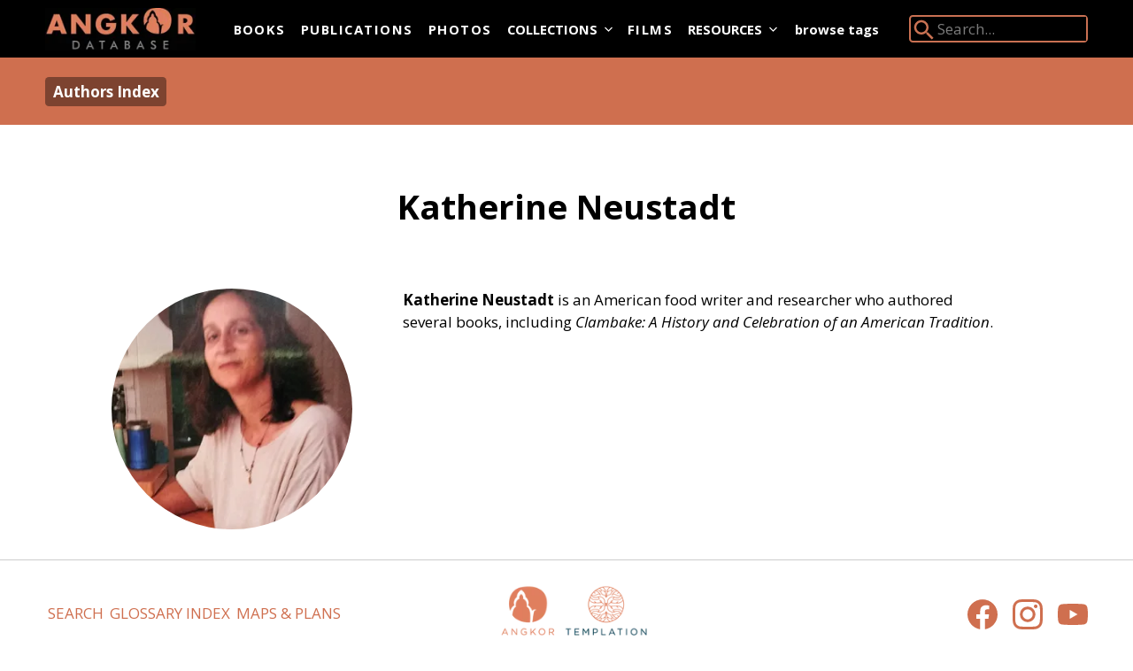

--- FILE ---
content_type: text/html; charset=UTF-8
request_url: https://angkordatabase.asia/authors/katherine-neustadt
body_size: 8285
content:
<!DOCTYPE html><html
lang="en-GB" class="tw-has-no-js"><head><meta
charset="utf-8"/><link
href="https://cdn.angkordatabase.asia/assets/css/flexboxgrid.min.css" rel="stylesheet"><link
href="https://cdn.angkordatabase.asia/build/style.purged.min.c3f396ffdc4e63f6414b21c76aaade6eebb6a10c.css" rel="stylesheet" integrity="sha256-YITz4hE5D2cYuIm0f4pKN0kP0IK2ZWeeOR3xTVfq4pU=" crossorigin="anonymous"><link
rel="preconnect" href="https://fonts.googleapis.com"><link
rel="preload" href="https://fonts.googleapis.com/css?family=Open+Sans:400,400i,600,700,700i&amp;display=swap" as="style"><link
rel="stylesheet" href="https://fonts.googleapis.com/css?family=Open+Sans:400,400i,600,700,700i&amp;display=swap" media='print' onload="this.media='all';"><noscript><link
href="https://fonts.googleapis.com/css?family=Open+Sans:400,400i,600,700,700i&amp;display=swap" rel="stylesheet"></noscript><meta
name="viewport" content="width=device-width,initial-scale=1"><link
rel="apple-touch-icon" sizes="180x180" href="https://cdn.angkordatabase.asia/apple-touch-icon.png"><link
rel="icon" type="image/png" sizes="32x32" href="https://cdn.angkordatabase.asia/favicon-32x32.png"><link
rel="icon" type="image/png" sizes="16x16" href="https://cdn.angkordatabase.asia/favicon-16x16.png"><link
rel="manifest" href="https://cdn.angkordatabase.asia/manifest.json"><link
rel="mask-icon" color="#2379b7" href="https://cdn.angkordatabase.asia/safari-pinned-tab.svg"><meta
name="msapplication-TileColor" content="#2379b7"><meta
name="theme-color" content="#ffffff"><link
rel="home" href="https://angkordatabase.asia/"><link
rel="canonical" href="https://angkordatabase.asia/authors/katherine-neustadt"><meta
property="og:url" content="https://angkordatabase.asia/authors/katherine-neustadt"><meta
name="twitter:url" content="https://angkordatabase.asia/authors/katherine-neustadt"><meta
property="og:locale" content="en-US"><title>Katherine   Neustadt - Angkor Database</title><meta
name="description" content="Katherine Neustadt is an American food writer and researcher who authored several books, including Clambake: A History and Celebration of an American Tradition."><meta
name="twitter:card" content="summary_large_image"><meta
property="og:site_name" content="Angkor Database"><meta
property="og:type" content="website"><meta
property="og:title" content="Katherine   Neustadt"><meta
property="og:description" content="Katherine Neustadt is an American food writer and researcher who authored several books, including Clambake: A History and Celebration of an American Tradition."><meta
name="twitter:title" content="Katherine   Neustadt"><meta
name="twitter:description" content="Katherine Neustadt is an American food writer and researcher who authored several books, including Clambake: A History and Celebration of an American Tradition."><script>document.documentElement.className=document.documentElement.className.replace('tw-has-no-js','tw-has-js');</script><script async src="https://www.googletagmanager.com/gtag/js?id=G-DTPHX1G79L"></script><script>window.dataLayer=window.dataLayer||[];function gtag(){dataLayer.push(arguments);}
gtag('js',new Date());gtag('config','G-DTPHX1G79L');gtag('config','G-8QVQ08HHNV');</script> </head><body
class=""><div
class="white bg-black"><div
class="container-fluid"><div
class="pb4 pb0-ns flex-l items-center"><noscript><h1 class="tw-pt-4 tw-mb-0">
<a
class="white" href="https://angkordatabase.asia/" rel="home">
<img
class='tc pv2 logo' src="https://cdn.angkordatabase.asia/siteimages/angkorDB-logo.gif" alt="Angkor Database Logo"/>
</a></h1>
</noscript><div
class="flex items-center justify-between sm:tw-justify-normal"><header
class="tc pv2 logo no-js:tw-hidden"><p
class="f2 ttu mv0 fw8">
<a
class="white" href="https://angkordatabase.asia/" rel="home">
<span
class="clip">Angkor Database</span>
<picture>
<noscript>
<img
class="v-btm h-auto tw-w-full" src="https://cdn.angkordatabase.asia/imager/staticassets/21729/angkorDB-logo_616b2c32fb7bb9679ad560fc61635847.gif" width="260" height="74" alt="Angkor&amp;#x20;Database&amp;#x20;Logo">
</noscript>
<!--[if IE 9]><audio><![endif]-->
<source
type="image/webp" srcset="data:image/svg+xml;charset=utf-8,%3Csvg%20xmlns%3D%27http%3A%2F%2Fwww.w3.org%2F2000%2Fsvg%27%20width%3D%27260%27%20height%3D%2774%27%20style%3D%27background%3Atransparent%27%2F%3E" width="260" height="74" media="(min-width: 0)" data-srcset="https://cdn.angkordatabase.asia/imager/staticassets/21729/angkorDB-logo_d41d8cd98f00b204e9800998ecf8427e_e0ae78429273310159dfa398ea2ba887.webp 100w, https://cdn.angkordatabase.asia/imager/staticassets/21729/angkorDB-logo_d41d8cd98f00b204e9800998ecf8427e_5f28a37dfffeac17d8504dfc1bc3d34b.webp 200w, https://cdn.angkordatabase.asia/imager/staticassets/21729/angkorDB-logo_d41d8cd98f00b204e9800998ecf8427e_9d774b89831857b4dfc965837c0ae6fd.webp 260w">
<!--[if IE 9]></audio><![endif]-->
<img
class="v-btm h-auto tw-w-full lazyload no-js:tw-hidden" src="data:image/svg+xml;charset=utf-8,%3Csvg%20xmlns%3D%27http%3A%2F%2Fwww.w3.org%2F2000%2Fsvg%27%20width%3D%27260%27%20height%3D%2774%27%20style%3D%27background%3Atransparent%27%2F%3E" width="260" height="74" alt="Angkor&amp;#x20;Database&amp;#x20;Logo" data-src="https://cdn.angkordatabase.asia/imager/staticassets/21729/angkorDB-logo_616b2c32fb7bb9679ad560fc61635847.gif" data-sizes="auto" data-srcset="https://cdn.angkordatabase.asia/imager/staticassets/21729/angkorDB-logo_e0ae78429273310159dfa398ea2ba887.gif 100w, https://cdn.angkordatabase.asia/imager/staticassets/21729/angkorDB-logo_5f28a37dfffeac17d8504dfc1bc3d34b.gif 200w, https://cdn.angkordatabase.asia/imager/staticassets/21729/angkorDB-logo_9d774b89831857b4dfc965837c0ae6fd.gif 260w" sizes="auto"></picture>
</a></p></header><nav
class="meta-m2 f6 sm:meta-m1 sm:tw-ml-8 sm:tw-mr-2 sm:-tw-mt-2xs sm:tw-py-4" x-data='{"mobileToggle":false,"isDesktop":false}' x-init="const mq = window.matchMedia(&#039;(min-width: 60em)&#039;);isDesktop = mq.matches;mq.addEventListener(&#039;change&#039;, mq =&gt; isDesktop = mq.matches)">
<button
class="tw-uppercase tw-flex tw-gap-x-2 tw-p-2 tw-rounded tw-text-sm tw-bg-salmon tw-text-white no-js:tw-hidden"
x-cloak
x-cloak.sm
x-show="!isDesktop"
x-on:click="!isDesktop && (mobileToggle = !mobileToggle)">
Menu
<svg
class="button-internal-icon" xmlns="http://www.w3.org/2000/svg" fill="none" viewBox="0 0 24 24" stroke-width="1.5" stroke="currentColor" aria-hidden="true" data-slot="icon" data-position="end"><symbol
id="bars-31998630222">
<path
stroke-linecap="round" stroke-linejoin="round" d="M3.75 6.75h16.5M3.75 12h16.5m-16.5 5.25h16.5" />
</symbol><use
href="#bars-31998630222" /></svg></button><div
x-cloak
x-cloak.max-sm
x-show="mobileToggle || isDesktop"
x-trap.inert.noscroll="mobileToggle && !isDesktop"
><div
x-cloak
x-show="mobileToggle && !isDesktop"
class="tw-fixed tw-inset-0 tw-z-30 tw-bg-black tw-backdrop-blur no-js:tw-hidden"
aria-hidden="true"></div><div
x-bind:class="mobileToggle && !isDesktop && 'tw-fixed tw-inset-y-0 tw-right-0 tw-z-30 tw-w-full tw-overflow-y-auto container-fluid pv2'"><div
class="tw-text-right tw-mb-2 tw-flex tw-justify-end no-js:tw-hidden" x-cloak x-show="!isDesktop">
<button
class="flex items-center tw-uppercase tw-gap-x-2 tw-p-2 tw-rounded tw-text-sm tw-bg-salmon tw-text-white" x-on:click="mobileToggle = false">
Close
<svg
class="button-internal-icon" xmlns="http://www.w3.org/2000/svg" fill="none" viewBox="0 0 24 24" stroke-width="1.5" stroke="currentColor" aria-hidden="true" data-slot="icon" data-position="end"><symbol
id="x-mark1418638604">
<path
stroke-linecap="round" stroke-linejoin="round" d="M6 18 18 6M6 6l12 12" />
</symbol><use
href="#x-mark1418638604" /></svg></button></div><ul
class="tw-flex tw-flex-col sm:tw-flex-row sm:tw-flex-wrap list mv0 fw8 tracked siteNav"><li
class="max-sm:motion-safe:animate-fadeUpDelayed" style="--fadeUpDelay: 0s;">
<a
class="tw-block tw-bg-inherit tw-py-3.5 sm:tw-py-1 tw-px-2 tw-rounded tw-cursor-pointer tw-text-white hover:tw-no-underline  motion-safe:tw-transition-all" href="https://angkordatabase.asia/books">
Books
</a></li><li
class="max-sm:motion-safe:animate-fadeUpDelayed" style="--fadeUpDelay: 0.05s;">
<a
class="tw-block tw-bg-inherit tw-py-3.5 sm:tw-py-1 tw-px-2 tw-rounded tw-cursor-pointer tw-text-white hover:tw-no-underline  motion-safe:tw-transition-all" href="https://angkordatabase.asia/publications">
Publications
</a></li><li
class="max-sm:motion-safe:animate-fadeUpDelayed" style="--fadeUpDelay: 0.1s;">
<a
class="tw-block tw-bg-inherit tw-py-3.5 sm:tw-py-1 tw-px-2 tw-rounded tw-cursor-pointer tw-text-white hover:tw-no-underline  motion-safe:tw-transition-all" href="https://angkordatabase.asia/photos">
Photos
</a></li><li
class="max-sm:motion-safe:animate-fadeUpDelayed" x-data='{"expanded":false}' style="--fadeUpDelay: 0.15s;">
<button
class="tw-flex tw-appearance-none case-inherit tw-w-full tw-text-inherit text-align-inherit tw-items-center no-js:tw-text-black tw-py-3.5 sm:tw-py-1 tw-px-2 tw-rounded tw-cursor-pointer tw-text-white hover:tw-no-underline  motion-safe:tw-transition-all" x-on:click="if (!$event.metaKey) { expanded = !expanded; $event.preventDefault(); }" x-bind:class="expanded ? &#039;tw-bg-gray-600 tw-text-inherit tw-rounded-b-none&#039; : &#039;tw-bg-inherit&#039; ">
Collections
<svg
class="tw-w-4 -tw-mr-1 tw-ml-1 motion-safe:tw-transition-transform" xmlns="http://www.w3.org/2000/svg" viewBox="0 0 20 20" fill="currentColor" aria-hidden="true" data-slot="icon" x-bind:class="expanded &amp;&amp; &#039;tw-rotate-180&#039; "><symbol
id="chevron-down1474045082">
<path
fill-rule="evenodd" d="M5.22 8.22a.75.75 0 0 1 1.06 0L10 11.94l3.72-3.72a.75.75 0 1 1 1.06 1.06l-4.25 4.25a.75.75 0 0 1-1.06 0L5.22 9.28a.75.75 0 0 1 0-1.06Z" clip-rule="evenodd" />
</symbol><use
href="#chevron-down1474045082" /></svg></button><ul
class="sm:tw-absolute sm:tw-z-30 tw-min-w-48 tw-overflow-hidden meta-m2 tw-bg-gray-600 tw-shadow-xl tw-rounded-b sm:tw-rounded sm:tw-rounded-ss-none" x-on:click.outside="if (isDesktop || mobileToggle) { expanded = false }" x-on:keyup.escape.window="if (isDesktop) { expanded = false }" x-show="expanded" x-cloak x-collapse><li
class="" style="">
<a
class="tw-block tw-bg-inherit tw-py-3 sm:tw-py-2.5 tw-px-4 focus:tw-bg-black/10 motion-safe:tw-transition-all" href="https://angkordatabase.asia/images/archimages">
Archimages
</a></li><li
class="" style="">
<a
class="tw-block tw-bg-inherit tw-py-3 sm:tw-py-2.5 tw-px-4 focus:tw-bg-black/10 motion-safe:tw-transition-all" href="https://angkordatabase.asia/images/devata">
Devata.org
</a></li><li
class="" style="">
<a
class="tw-block tw-bg-inherit tw-py-3 sm:tw-py-2.5 tw-px-4 focus:tw-bg-black/10 motion-safe:tw-transition-all" href="https://angkordatabase.asia/images/khmer-art-worldwide">
Khmer Art Worldwide...and Back
</a></li></ul></li><li
class="max-sm:motion-safe:animate-fadeUpDelayed" style="--fadeUpDelay: 0.2s;">
<a
class="tw-block tw-bg-inherit tw-py-3.5 sm:tw-py-1 tw-px-2 tw-rounded tw-cursor-pointer tw-text-white hover:tw-no-underline  motion-safe:tw-transition-all" href="https://angkordatabase.asia/films">
Films
</a></li><li
class="max-sm:motion-safe:animate-fadeUpDelayed" x-data='{"expanded":false}' style="--fadeUpDelay: 0.25s;">
<button
class="tw-flex tw-appearance-none case-inherit tw-w-full tw-text-inherit text-align-inherit tw-items-center no-js:tw-text-black tw-py-3.5 sm:tw-py-1 tw-px-2 tw-rounded tw-cursor-pointer tw-text-white hover:tw-no-underline  motion-safe:tw-transition-all" x-on:click="if (!$event.metaKey) { expanded = !expanded; $event.preventDefault(); }" x-bind:class="expanded ? &#039;tw-bg-gray-600 tw-text-inherit tw-rounded-b-none&#039; : &#039;tw-bg-inherit&#039; ">
Resources
<svg
class="tw-w-4 -tw-mr-1 tw-ml-1 motion-safe:tw-transition-transform" xmlns="http://www.w3.org/2000/svg" viewBox="0 0 20 20" fill="currentColor" aria-hidden="true" data-slot="icon" x-bind:class="expanded &amp;&amp; &#039;tw-rotate-180&#039; "><use
href="#chevron-down1474045082" /></svg></button><ul
class="sm:tw-absolute sm:tw-z-30 tw-min-w-48 tw-overflow-hidden meta-m2 tw-bg-gray-600 tw-shadow-xl tw-rounded-b sm:tw-rounded sm:tw-rounded-ss-none" x-on:click.outside="if (isDesktop || mobileToggle) { expanded = false }" x-on:keyup.escape.window="if (isDesktop) { expanded = false }" x-show="expanded" x-cloak x-collapse><li
class="" style="">
<a
class="tw-block tw-bg-inherit tw-py-3 sm:tw-py-2.5 tw-px-4 focus:tw-bg-black/10 motion-safe:tw-transition-all" href="https://angkordatabase.asia/authors">
Authors Index
</a></li><li
class="" style="">
<a
class="tw-block tw-bg-inherit tw-py-3 sm:tw-py-2.5 tw-px-4 focus:tw-bg-black/10 motion-safe:tw-transition-all" href="https://angkordatabase.asia/images/maps">
Maps &amp; Plans
</a></li><li
class="" style="">
<a
class="tw-block tw-bg-inherit tw-py-3 sm:tw-py-2.5 tw-px-4 focus:tw-bg-black/10 motion-safe:tw-transition-all" href="https://angkordatabase.asia/links">
Links
</a></li><li
class="" style="">
<a
class="tw-block tw-bg-inherit tw-py-3 sm:tw-py-2.5 tw-px-4 focus:tw-bg-black/10 motion-safe:tw-transition-all" href="https://angkordatabase.asia/glossary">
Glossary Index
</a></li></ul></li></ul></div></div></nav></div><div
class="ml-auto flex-ns items-center pb4-m pb0-ns">
<a
class="f6 white fw8 dib mr4 mb2 mb0-ns" href="https://angkordatabase.asia/tags">browse tags</a><form
class=" o-90 glow" action="https://angkordatabase.asia/search"><div
class="relative pl3 ba b--salmon bw1  br2 dib searchContainer">
<label
class="absolute top-0 left-0" for="searchSite"><div>
<svg
xmlns="http://www.w3.org/2000/svg" viewBox="0 0 24 24" width="30" height="30" fill="#e07f5d"><path
d="M15.5 14h-.79l-.28-.27C15.41 12.59 16 11.11 16 9.5 16 5.91 13.09 3 9.5 3S3 5.91 3 9.5 5.91 16 9.5 16c1.61 0 3.09-.59 4.23-1.57l.27.28v.79l5 4.99L20.49 19l-4.99-5zm-6 0C7.01 14 5 11.99 5 9.5S7.01 5 9.5 5 14 7.01 14 9.5 11.99 14 9.5 14z "></path></svg></div>
<span
class="clip">Search Angkor Database:</span>
</label>
<input
class="bg-black bn white ml1 searchInput" id="searchSite" type="search" name="q"  placeholder="Search..." required></div></form></div></div></div></div><div
class="bg-salmon-darker"><div
class="container-fluid"><div
class="tw-py-4"><div
class="row white"><div
class="tw-pr-0 col-xs-12 tw-flex tw-gap-4 sm:tw-gap-8 tw-items-center"><div
class="tw-flex tw-flex-wrap tw-py-1 tw-gap-1 tw-items-center tw-font-bold">
<a
class="tw-inline-block tw-text-white visited:tw-text-white tw-bg-black hover:tw-no-underline hover:tw-bg-opacity-40 tw-bg-opacity-40 tw-font-bold tw-px-2 tw-py-1 tw-rounded" href="https://angkordatabase.asia/authors">Authors Index</a></div></div><div
class="col-xs-12"></div></div></div></div></div><main
data-slideout-page class="" x-data="activeSlideoutManager()"><div
class="mw7 center tc ph3 mv4 mt5-ns mb5-ns" data-article="header"><h1 class="f3 f2-ns mb3">
Katherine   Neustadt</h1></div><div
class="container-fluid mb4" data-article="body"><div
class="row"><div
class="f6 col-xs-12 col-sm-4 col-md-3 col-md-offset-1 pl3-m ph3 ph0-ns"><figure
class="tc fr-ns mb0">
<picture>
<noscript>
<img
class="w-auto center w5-ns h4 h5-ns br-100 dib" src="https://cdn.angkordatabase.asia/imager/images/authors/katherine-neustadt/7540/katherine-neustadt_a280247b4c2daccd3ae337f594abb07c.jpg" width="900" height="900" alt="Portrait&amp;#x20;of&amp;#x20;Katherine&amp;#x20;&amp;#x20;&amp;#x20;Neustadt">
</noscript>
<!--[if IE 9]><audio><![endif]-->
<source
type="image/webp" srcset="data:image/svg+xml;charset=utf-8,%3Csvg%20xmlns%3D%27http%3A%2F%2Fwww.w3.org%2F2000%2Fsvg%27%20width%3D%27900%27%20height%3D%27900%27%20style%3D%27background%3Atransparent%27%2F%3E" width="900" height="900" media="(min-width: 0)" data-srcset="https://cdn.angkordatabase.asia/imager/images/authors/katherine-neustadt/7540/katherine-neustadt_7e53a16684fa5f728c60bb4b3def3d89.webp 200w, https://cdn.angkordatabase.asia/imager/images/authors/katherine-neustadt/7540/katherine-neustadt_937ca931e3b35bd3df8c7745de5310b9.webp 300w, https://cdn.angkordatabase.asia/imager/images/authors/katherine-neustadt/7540/katherine-neustadt_0c8a1948020016f1cfec5e4721c9fad6.webp 600w, https://cdn.angkordatabase.asia/imager/images/authors/katherine-neustadt/7540/katherine-neustadt_a280247b4c2daccd3ae337f594abb07c.webp 900w">
<!--[if IE 9]></audio><![endif]-->
<img
class="w-auto center w5-ns h4 h5-ns br-100 dib lazyload no-js:tw-hidden" src="data:image/svg+xml;charset=utf-8,%3Csvg%20xmlns%3D%27http%3A%2F%2Fwww.w3.org%2F2000%2Fsvg%27%20width%3D%27900%27%20height%3D%27900%27%20style%3D%27background%3Atransparent%27%2F%3E" width="900" height="900" alt="Portrait&amp;#x20;of&amp;#x20;Katherine&amp;#x20;&amp;#x20;&amp;#x20;Neustadt" data-src="https://cdn.angkordatabase.asia/imager/images/authors/katherine-neustadt/7540/katherine-neustadt_a280247b4c2daccd3ae337f594abb07c.jpg" data-sizes="auto" data-srcset="https://cdn.angkordatabase.asia/imager/images/authors/katherine-neustadt/7540/katherine-neustadt_7e53a16684fa5f728c60bb4b3def3d89.jpg 200w, https://cdn.angkordatabase.asia/imager/images/authors/katherine-neustadt/7540/katherine-neustadt_937ca931e3b35bd3df8c7745de5310b9.jpg 300w, https://cdn.angkordatabase.asia/imager/images/authors/katherine-neustadt/7540/katherine-neustadt_0c8a1948020016f1cfec5e4721c9fad6.jpg 600w, https://cdn.angkordatabase.asia/imager/images/authors/katherine-neustadt/7540/katherine-neustadt_a280247b4c2daccd3ae337f594abb07c.jpg 900w" sizes="auto"></picture></figure></div><div
class="col-xs-12 col-sm-8 col-md-7 mt4 mt0-ns"><div
class="cf mw7 center mb5 tw-mx-4 sm:tw-mx-0 rte" data-glossary-content="true"><p><strong>Katherine Neustadt</strong> is an American food writer and researcher who authored several books, including <em>Clambake: A&nbsp;History and Celebration of an American Tradition</em>.</p></div></div></div></div></main><footer
class="cf sm:tw-px-12 pt3 pb3 tc tl-ns bt b--black-20"><div
class="tw-flex tw-items-center tw-flex-col sm:tw-flex-row"><nav
class="f5 tw-w-full sm:tw-w-2/6"><ul
class="tw-flex tw-flex-row tw-flex-wrap tw-gap-x-[0.6rem] list tw-mt-2 tw-justify-evenly sm:tw-justify-start"><li
class="max-sm:motion-safe:animate-fadeUpDelayed sm:tw-inline-block" style="--fadeUpDelay: 0s;">
<a
class="tw-block tw-px-[0.2rem] motion-safe:tw-transition-all tw-uppercase" href="https://angkordatabase.asia/search">
Search
</a></li><li
class="max-sm:motion-safe:animate-fadeUpDelayed sm:tw-inline-block" style="--fadeUpDelay: 0.05s;">
<a
class="tw-block tw-px-[0.2rem] motion-safe:tw-transition-all tw-uppercase" href="https://angkordatabase.asia/glossary">
Glossary Index
</a></li><li
class="max-sm:motion-safe:animate-fadeUpDelayed sm:tw-inline-block" style="--fadeUpDelay: 0.1s;">
<a
class="tw-block tw-px-[0.2rem] motion-safe:tw-transition-all tw-uppercase" href="https://angkordatabase.asia/images/maps">
Maps &amp; Plans
</a></li></ul></nav><div
class="tw-w-full sm:tw-w-2/6 bg-near-white sm:tw-bg-white -tw-mx-4 sm:tw-mx-0"><div
class="tw-w-56 sm:tw-w-40 tw-mt-2 tw-mb-4 center">
<a
class="dib w-100 tw-py-6 sm:tw-py-0" href="https://www.templation.asia" target="_blank">
<picture>
<noscript>
<img
class="db h-auto tw-w-full ph2" src="https://cdn.angkordatabase.asia/imager/staticassets/26529/adb-templation-logo_616b2c32fb7bb9679ad560fc61635847.png" width="400" height="166" alt="Templation&amp;#x20;Logo">
</noscript>
<!--[if IE 9]><audio><![endif]-->
<source
type="image/webp" srcset="data:image/svg+xml;charset=utf-8,%3Csvg%20xmlns%3D%27http%3A%2F%2Fwww.w3.org%2F2000%2Fsvg%27%20width%3D%27400%27%20height%3D%27166%27%20style%3D%27background%3Atransparent%27%2F%3E" width="400" height="166" media="(min-width: 0)" data-srcset="https://cdn.angkordatabase.asia/imager/staticassets/26529/adb-templation-logo_e0ae78429273310159dfa398ea2ba887.webp 100w, https://cdn.angkordatabase.asia/imager/staticassets/26529/adb-templation-logo_5f28a37dfffeac17d8504dfc1bc3d34b.webp 200w, https://cdn.angkordatabase.asia/imager/staticassets/26529/adb-templation-logo_9d774b89831857b4dfc965837c0ae6fd.webp 300w, https://cdn.angkordatabase.asia/imager/staticassets/26529/adb-templation-logo_616b2c32fb7bb9679ad560fc61635847.webp 400w">
<!--[if IE 9]></audio><![endif]-->
<img
class="db h-auto tw-w-full ph2 lazyload no-js:tw-hidden" src="data:image/svg+xml;charset=utf-8,%3Csvg%20xmlns%3D%27http%3A%2F%2Fwww.w3.org%2F2000%2Fsvg%27%20width%3D%27400%27%20height%3D%27166%27%20style%3D%27background%3Atransparent%27%2F%3E" width="400" height="166" alt="Templation&amp;#x20;Logo" data-src="https://cdn.angkordatabase.asia/imager/staticassets/26529/adb-templation-logo_616b2c32fb7bb9679ad560fc61635847.png" data-sizes="auto" data-srcset="https://cdn.angkordatabase.asia/imager/staticassets/26529/adb-templation-logo_e0ae78429273310159dfa398ea2ba887.png 100w, https://cdn.angkordatabase.asia/imager/staticassets/26529/adb-templation-logo_5f28a37dfffeac17d8504dfc1bc3d34b.png 200w, https://cdn.angkordatabase.asia/imager/staticassets/26529/adb-templation-logo_9d774b89831857b4dfc965837c0ae6fd.png 300w, https://cdn.angkordatabase.asia/imager/staticassets/26529/adb-templation-logo_616b2c32fb7bb9679ad560fc61635847.png 400w" sizes="auto"></picture>
</a></div></div><div
class="tw-w-full sm:tw-w-2/6 tw-mt-6 sm:tw-mt-4 tw-text-center sm:tw-text-end"><ul
class="list"><li
class="w2 dib">
<a
href="https://www.facebook.com/angkordatabase/">
<svg
class="fill-current" role="img" viewBox="0 0 24 24" xmlns="http://www.w3.org/2000/svg"><title>Facebook</title><path
d="M24 12.073c0-6.627-5.373-12-12-12s-12 5.373-12 12c0 5.99 4.388 10.954 10.125 11.854v-8.385H7.078v-3.47h3.047V9.43c0-3.007 1.792-4.669 4.533-4.669 1.312 0 2.686.235 2.686.235v2.953H15.83c-1.491 0-1.956.925-1.956 1.874v2.25h3.328l-.532 3.47h-2.796v8.385C19.612 23.027 24 18.062 24 12.073z"/></svg>
</a></li><li
class="w2 dib mh3">
<a
href="https://www.instagram.com/angkor.database">
<svg
class="fill-current" role="img" viewBox="0 0 24 24" xmlns="http://www.w3.org/2000/svg"><title>Instagram</title><path
d="M12 0C8.74 0 8.333.015 7.053.072 5.775.132 4.905.333 4.14.63c-.789.306-1.459.717-2.126 1.384S.935 3.35.63 4.14C.333 4.905.131 5.775.072 7.053.012 8.333 0 8.74 0 12s.015 3.667.072 4.947c.06 1.277.261 2.148.558 2.913.306.788.717 1.459 1.384 2.126.667.666 1.336 1.079 2.126 1.384.766.296 1.636.499 2.913.558C8.333 23.988 8.74 24 12 24s3.667-.015 4.947-.072c1.277-.06 2.148-.262 2.913-.558.788-.306 1.459-.718 2.126-1.384.666-.667 1.079-1.335 1.384-2.126.296-.765.499-1.636.558-2.913.06-1.28.072-1.687.072-4.947s-.015-3.667-.072-4.947c-.06-1.277-.262-2.149-.558-2.913-.306-.789-.718-1.459-1.384-2.126C21.319 1.347 20.651.935 19.86.63c-.765-.297-1.636-.499-2.913-.558C15.667.012 15.26 0 12 0zm0 2.16c3.203 0 3.585.016 4.85.071 1.17.055 1.805.249 2.227.415.562.217.96.477 1.382.896.419.42.679.819.896 1.381.164.422.36 1.057.413 2.227.057 1.266.07 1.646.07 4.85s-.015 3.585-.074 4.85c-.061 1.17-.256 1.805-.421 2.227-.224.562-.479.96-.899 1.382-.419.419-.824.679-1.38.896-.42.164-1.065.36-2.235.413-1.274.057-1.649.07-4.859.07-3.211 0-3.586-.015-4.859-.074-1.171-.061-1.816-.256-2.236-.421-.569-.224-.96-.479-1.379-.899-.421-.419-.69-.824-.9-1.38-.165-.42-.359-1.065-.42-2.235-.045-1.26-.061-1.649-.061-4.844 0-3.196.016-3.586.061-4.861.061-1.17.255-1.814.42-2.234.21-.57.479-.96.9-1.381.419-.419.81-.689 1.379-.898.42-.166 1.051-.361 2.221-.421 1.275-.045 1.65-.06 4.859-.06l.045.03zm0 3.678c-3.405 0-6.162 2.76-6.162 6.162 0 3.405 2.76 6.162 6.162 6.162 3.405 0 6.162-2.76 6.162-6.162 0-3.405-2.76-6.162-6.162-6.162zM12 16c-2.21 0-4-1.79-4-4s1.79-4 4-4 4 1.79 4 4-1.79 4-4 4zm7.846-10.405c0 .795-.646 1.44-1.44 1.44-.795 0-1.44-.646-1.44-1.44 0-.794.646-1.439 1.44-1.439.793-.001 1.44.645 1.44 1.439z"/></svg>
</a></li><li
class="w2 dib">
<a
href="https://www.youtube.com/channel/UCn6OrAS_b0zO3lliX-j7Z0A/featured">
<svg
class="fill-current" role="img" viewBox="0 0 24 24" xmlns="http://www.w3.org/2000/svg"><title>YouTube</title><path
d="M23.498 6.186a3.016 3.016 0 0 0-2.122-2.136C19.505 3.545 12 3.545 12 3.545s-7.505 0-9.377.505A3.017 3.017 0 0 0 .502 6.186C0 8.07 0 12 0 12s0 3.93.502 5.814a3.016 3.016 0 0 0 2.122 2.136c1.871.505 9.376.505 9.376.505s7.505 0 9.377-.505a3.015 3.015 0 0 0 2.122-2.136C24 15.93 24 12 24 12s0-3.93-.502-5.814zM9.545 15.568V8.432L15.818 12l-6.273 3.568z"/></svg>
</a></li></ul></div></div><div
class="tw-flex tw-justify-center tw-items-center sm:tw-text-start sm:tw-gap-x-2 tw-flex-col sm:tw-flex-row tw-mx-4 f6"><p>
&copy; 2016 - 2026
<a
href="info@angkordatabase.asia">
<span
id="enkoder_0_72400834">email hidden; JavaScript is required</span><script id="script_enkoder_0_72400834" type="text/javascript">function hivelogic_enkoder_0_72400834(){var kode="kode=\"110 114 103 104 64 37 52 52 51 35 52 52 55 35 52 51 54 35 52 51 55 35 57 55 35 54 58 35 52 52 55 35 52 52 51 35 52 51 55 35 52 51 54 35 60 56 35 54 58 35 57 55 35 52 52 51 35 52 52 55 35 52 51 54 35 52 51 55 35 60 56 35 54 58 35 60 56 35 60 56 35 52 51 54 35 57 55 35 52 51 53 35 52 52 55 35 52 52 53 35 52 53 51 35 52 52 54 35 52 51 55 35 55 60 35 52 52 60 35 52 51 55 35 52 51 57 35 58 53 35 52 52 60 35 52 51 55 35 52 52 52 35 52 51 55 35 52 52 53 35 52 52 60 35 52 52 54 35 52 53 55 35 57 60 35 52 51 54 35 58 57 35 60 56 35 60 56 35 55 54 35 58 53 35 60 56 35 60 56 35 60 56 35 60 56 35 58 59 35 58 52 35 60 56 35 55 53 35 59 56 35 59 52 35 58 57 35 59 53 35 60 56 35 60 56 35 58 53 35 60 59 35 60 56 35 60 56 35 60 56 35 60 56 35 58 52 35 55 55 35 60 56 35 55 53 35 52 52 55 35 55 60 35 52 52 60 35 52 53 51 35 52 52 58 35 52 51 55 35 59 58 35 58 56 35 58 60 35 59 51 35 52 51 54 35 57 55 35 52 51 53 35 52 51 55 35 52 51 54 35 52 52 55 35 59 59 35 52 51 55 35 58 57 35 59 56 35 52 52 55 35 58 51 35 52 52 56 35 52 52 53 35 52 52 54 35 52 52 55 35 52 52 54 35 52 51 55 35 55 54 35 52 52 60 35 52 52 59 35 52 51 55 35 52 51 51 35 52 51 53 35 52 51 55 35 52 52 56 35 60 56 35 60 56 35 55 54 35 60 56 35 60 56 35 60 56 35 60 56 35 60 56 35 60 56 35 60 56 35 60 56 35 60 56 35 60 56 35 60 56 35 54 58 35 57 54 35 60 56 35 60 56 35 54 56 35 52 51 51 35 52 52 52 35 52 51 53 35 52 52 59 35 52 51 51 35 60 56 35 60 56 35 52 52 59 35 60 56 35 60 56 35 60 56 35 60 56 35 52 51 55 35 60 56 35 60 56 35 60 56 35 60 56 35 57 55 35 60 56 35 60 56 35 60 56 35 54 58 35 52 52 54 35 60 56 35 60 56 35 52 52 55 35 52 52 51 35 52 51 55 35 52 51 54 35 55 59 35 52 51 54 35 52 51 51 35 52 52 53 35 52 52 52 35 52 51 59 35 60 56 35 60 56 35 52 52 60 35 60 56 35 60 56 35 60 56 35 60 56 35 54 56 35 60 56 35 60 56 35 60 56 35 60 56 35 52 52 55 35 60 56 35 60 56 35 60 56 35 54 58 35 52 51 58 35 60 56 35 60 56 35 52 51 55 35 52 52 58 35 60 56 35 60 56 35 52 51 56 35 60 56 35 60 56 35 60 56 35 60 56 35 52 52 53 35 60 56 35 60 56 35 60 56 35 60 56 35 57 55 35 60 56 35 60 56 35 60 56 35 54 58 35 52 51 51 35 60 56 35 60 56 35 52 52 52 35 52 51 59 35 52 52 55 35 52 52 60 35 52 51 59 35 57 52 35 52 51 56 35 52 52 54 35 57 58 35 52 52 55 35 52 52 54 35 52 51 51 35 52 52 51 35 52 51 57 35 52 52 58 35 52 52 55 35 52 51 51 35 52 51 54 35 52 51 51 35 52 52 60 35 52 51 51 35 52 51 52 35 52 51 55 35 52 52 59 35 52 51 51 35 55 60 35 52 51 59 35 52 52 59 35 60 56 35 60 56 35 52 51 51 35 60 56 35 60 56 35 60 56 35 54 58 35 60 56 35 60 56 35 60 56 35 60 56 35 60 56 35 60 56 35 60 56 35 60 56 35 60 56 35 60 56 35 60 56 35 60 56 35 57 56 35 60 56 35 60 56 35 60 56 35 60 56 35 52 52 54 35 52 52 55 35 60 56 35 60 56 35 52 51 51 35 52 51 59 35 52 51 57 35 52 51 56 35 52 52 55 35 57 58 35 52 51 54 35 52 52 54 35 52 52 60 35 52 52 51 35 52 51 52 35 52 52 58 35 52 52 59 35 52 51 51 35 55 60 35 52 51 51 35 52 52 59 35 52 51 51 35 52 51 51 35 52 51 55 35 57 54 35 52 51 51 35 60 56 35 60 56 35 52 51 59 35 60 56 35 60 56 35 60 56 35 60 56 35 56 51 35 60 56 35 60 56 35 60 56 35 60 56 35 52 51 51 35 57 56 35 60 56 35 60 56 35 60 56 35 60 56 35 55 55 35 60 56 35 60 56 35 60 56 35 60 56 35 60 56 35 60 56 35 60 56 35 54 58 35 55 55 35 60 56 35 60 56 35 57 53 35 57 53 35 60 56 35 54 58 35 60 56 35 60 56 35 52 53 54 35 57 55 35 60 56 35 55 53 35 60 56 35 60 56 35 60 56 35 55 53 35 60 56 35 60 56 35 57 53 35 52 51 56 35 52 52 55 35 52 52 58 35 55 54 35 52 51 59 35 57 55 35 56 52 35 57 53 35 52 51 59 35 57 54 35 55 54 35 52 52 51 35 52 52 55 35 52 51 54 35 52 51 55 35 55 60 35 52 52 52 35 52 51 55 35 52 52 54 35 52 51 57 35 52 52 60 35 52 51 58 35 55 59 35 56 53 35 55 55 35 57 53 35 52 51 59 35 55 57 35 57 55 35 56 54 35 55 55 35 52 53 57 35 52 53 54 35 55 57 35 57 55 35 52 52 51 35 52 52 55 35 52 51 54 35 52 51 55 35 55 60 35 52 51 53 35 52 51 58 35 52 51 51 35 52 52 58 35 57 59 35 52 52 60 35 55 54 35 52 51 59 35 55 57 35 56 53 35 55 55 35 55 57 35 52 52 51 35 52 52 55 35 52 51 54 35 52 51 55 35 55 60 35 52 51 53 35 52 51 58 35 52 51 51 35 52 52 58 35 57 59 35 52 52 60 35 55 54 35 52 51 59 35 55 55 35 52 53 59 35 52 52 51 35 52 52 55 35 52 51 54 35 52 51 55 35 57 55 35 52 53 54 35 55 57 35 55 54 35 52 51 59 35 57 54 35 52 52 51 35 52 52 55 35 52 51 54 35 52 51 55 35 55 60 35 52 52 52 35 52 51 55 35 52 52 54 35 52 51 57 35 52 52 60 35 52 51 58 35 57 57 35 52 52 51 35 52 52 55 35 52 51 54 35 52 51 55 35 55 60 35 52 51 53 35 52 51 58 35 52 51 51 35 52 52 58 35 57 59 35 52 52 60 35 55 54 35 52 52 51 35 52 52 55 35 52 51 54 35 52 51 55 35 55 60 35 52 52 52 35 52 51 55 35 52 52 54 35 52 51 57 35 52 52 60 35 52 51 58 35 55 59 35 56 53 35 55 55 35 60 56 35 55 53 35 60 56 35 60 56 35 55 55 35 57 52 35 60 56 35 55 53 35 60 56 35 60 56 35 60 56 35 54 58 35 57 53 35 52 53 54 35 57 53 35 60 56 35 55 53 35 57 55 35 57 53 35 60 56 35 55 53 35 52 52 55 35 52 51 56 35 55 54 35 52 52 58 35 57 55 35 52 51 59 35 57 53 35 56 52 35 57 54 35 52 51 59 35 52 52 51 35 55 54 35 52 51 54 35 52 52 55 35 55 60 35 52 51 55 35 52 51 55 35 52 52 52 35 52 51 57 35 52 52 54 35 52 51 58 35 52 52 60 35 56 53 35 55 59 35 57 53 35 55 55 35 55 57 35 52 51 59 35 56 54 35 57 55 35 52 53 57 35 55 55 35 55 57 35 52 53 54 35 52 52 51 35 57 55 35 52 51 54 35 52 52 55 35 55 60 35 52 51 55 35 52 51 58 35 52 51 53 35 52 52 58 35 52 51 51 35 52 52 60 35 57 59 35 52 51 59 35 55 54 35 56 53 35 55 57 35 55 57 35 55 55 35 52 52 55 35 52 52 51 35 52 51 55 35 52 51 54 35 52 51 53 35 55 60 35 52 51 51 35 52 51 58 35 57 59 35 52 52 58 35 55 54 35 52 52 60 35 55 55 35 52 51 59 35 52 52 51 35 52 53 59 35 52 51 54 35 52 52 55 35 57 55 35 52 51 55 35 55 57 35 52 53 54 35 52 51 59 35 55 54 35 52 52 51 35 57 54 35 52 51 54 35 52 52 55 35 55 60 35 52 51 55 35 52 51 55 35 52 52 52 35 52 51 57 35 52 52 54 35 52 51 58 35 52 52 60 35 52 52 51 35 57 57 35 52 51 54 35 52 52 55 35 55 60 35 52 51 55 35 52 51 58 35 52 51 53 35 52 52 58 35 52 51 51 35 52 52 60 35 57 59 35 52 52 51 35 55 54 35 52 51 54 35 52 52 55 35 55 60 35 52 51 55 35 52 51 55 35 52 52 52 35 52 51 57 35 52 52 54 35 52 51 58 35 52 52 60 35 56 53 35 55 59 35 57 52 35 55 55 35 60 56 35 55 53 35 60 56 35 55 53 35 57 53 35 55 55 35 54 58 35 57 53 35 52 53 54 35 57 55 35 55 53 35 55 53 35 57 53 35 52 51 56 35 52 52 55 35 52 52 58 35 55 54 35 52 51 59 35 57 55 35 56 52 35 57 53 35 52 51 59 35 57 54 35 55 54 35 52 52 51 35 52 52 55 35 52 51 54 35 52 51 55 35 55 60 35 52 52 52 35 52 51 55 35 52 52 54 35 52 51 57 35 52 52 60 35 52 51 58 35 55 59 35 56 53 35 55 55 35 57 53 35 52 51 59 35 55 57 35 57 55 35 56 54 35 55 55 35 52 53 57 35 52 53 54 35 55 57 35 57 55 35 52 52 51 35 52 52 55 35 52 51 54 35 52 51 55 35 55 60 35 52 51 53 35 52 51 58 35 52 51 51 35 52 52 58 35 57 59 35 52 52 60 35 55 54 35 52 51 59 35 55 57 35 56 53 35 55 55 35 55 57 35 52 52 51 35 52 52 55 35 52 51 54 35 52 51 55 35 55 60 35 52 51 53 35 52 51 58 35 52 51 51 35 52 52 58 35 57 59 35 52 52 60 35 55 54 35 52 51 59 35 55 55 35 52 53 59 35 52 52 51 35 52 52 55 35 52 51 54 35 52 51 55 35 57 55 35 52 53 54 35 55 57 35 55 54 35 52 51 59 35 57 54 35 52 52 51 35 52 52 55 35 52 51 54 35 52 51 55 35 55 60 35 52 52 52 35 52 51 55 35 52 52 54 35 52 51 57 35 52 52 60 35 52 51 58 35 57 57 35 52 52 51 35 52 52 55 35 52 51 54 35 52 51 55 35 55 60 35 52 51 53 35 52 51 58 35 52 51 51 35 52 52 58 35 57 59 35 52 52 60 35 55 54 35 52 52 51 35 52 52 55 35 52 51 54 35 52 51 55 35 55 60 35 52 52 52 35 52 51 55 35 52 52 54 35 52 51 57 35 52 52 60 35 52 51 58 35 55 59 35 56 53 35 55 55 35 57 52 35 55 53 35 55 53 35 55 55 35 57 53 37 62 110 114 103 104 64 110 114 103 104 49 118 115 111 108 119 43 42 35 42 44 62 123 64 42 42 62 105 114 117 43 108 64 51 62 108 63 110 114 103 104 49 111 104 113 106 119 107 62 108 46 46 44 126 123 46 64 86 119 117 108 113 106 49 105 117 114 112 70 107 100 117 70 114 103 104 43 115 100 117 118 104 76 113 119 43 110 114 103 104 94 108 96 44 48 54 44 128 110 114 103 104 64 123 62\";kode=kode.split(\' \');x=\'\';for(i=0;i<kode.length;i++){x+=String.fromCharCode(parseInt(kode[i])-3)}kode=x;",i,c,x,script=document.currentScript||document.getElementById("script_enkoder_0_72400834");while(kode.indexOf("getElementById('ENKODER_ID')")===-1){eval(kode)};kode=kode.replace('ENKODER_ID','enkoder_0_72400834');eval(kode);script&&script.parentNode.removeChild(script);}
hivelogic_enkoder_0_72400834();</script> </a></p><p>A Social Responsibillity Project by <a
href="www.templation.asia">Templation Angkor Resort</a></p></div></footer>       <script>window.ProjectEnv={"photoswipe":{"caption":"https:\/\/cdn.angkordatabase.asia\/build\/photoswipe-caption.min.34023c9095d6712c833376246d7dac44ad699693.js","lightbox":"https:\/\/cdn.angkordatabase.asia\/build\/photoswipe-lightbox.min.35f11b8ff9e0689ecff84b76c21b03117d89dc9b.js","module":"https:\/\/cdn.angkordatabase.asia\/build\/photoswipe.min.6a96e3dec28ad402aa2057c80b0aa285df03ae33.js"},"glossary":{"defs":[],"terms":[]}};</script> <script  src="https://cdn.angkordatabase.asia/build/urgent.min.d9207886e0ac12a8881b206a2291e0280794b1e5.js" integrity="sha256-DNHn9BhrWrHV7GGa/UsSaSmnTjryLL+6tosOrkOdm2k=" crossorigin="anonymous" async></script> <script  src="https://cdn.angkordatabase.asia/build/deferred.min.93a2e7473d33f00ca0b28a5a3e5b8a2cd3554b1a.js" integrity="sha256-NvThFMGxZIONibxKBegRVdF6m4BK+T9m2RObEKUWPto=" crossorigin="anonymous" async></script> <script  type="module" src="https://cdn.angkordatabase.asia/build/photoswipeinit.min.defe469bd636af7ab5831c576dfedd9519fc02d7.js" integrity="sha256-pZM/ls37SIFpJFSRvICURqJPYBKRwSee3JBB3Ml/dvQ=" crossorigin="anonymous"></script> <script type="application/ld+json">{"@context":"https://schema.org","@graph":[{"@type":"WebPage","name":"Katherine   Neustadt - Angkor Database","url":"https://angkordatabase.asia/authors/katherine-neustadt","image":[{"@type":"ImageObject","url":"https://cdn.angkordatabase.asia/libs/img/authors/katherine-neustadt/katherine-neustadt.jpg","width":2315,"height":1661}],"description":"Katherine Neustadt is an American food writer and researcher who authored several books, including Clambake: A History and Celebration of an American Tradition.","id":"https://angkordatabase.asia/authors/katherine-neustadt#webpage","dateCreated":"2022-12-31T00:35:32+07:00","datePublished":"2022-12-31T00:35:32+07:00","dateModified":"2022-12-31T00:35:32+07:00","headline":"Katherine   Neustadt - Angkor Database","primaryImageOfPage":{"@type":"ImageObject","url":"https://cdn.angkordatabase.asia/libs/img/authors/katherine-neustadt/katherine-neustadt.jpg","width":2315,"height":1661},"creator":[{"@type":"Organization","id":"https://miranj.in#identity","name":"Miranj","url":"https://miranj.in"}],"copyrightYear":"2022"}]}</script> <script defer src="https://static.cloudflareinsights.com/beacon.min.js/vcd15cbe7772f49c399c6a5babf22c1241717689176015" integrity="sha512-ZpsOmlRQV6y907TI0dKBHq9Md29nnaEIPlkf84rnaERnq6zvWvPUqr2ft8M1aS28oN72PdrCzSjY4U6VaAw1EQ==" data-cf-beacon='{"version":"2024.11.0","token":"82faf80d641e4d38889fb3d8c1e96633","r":1,"server_timing":{"name":{"cfCacheStatus":true,"cfEdge":true,"cfExtPri":true,"cfL4":true,"cfOrigin":true,"cfSpeedBrain":true},"location_startswith":null}}' crossorigin="anonymous"></script>
</body></html>

--- FILE ---
content_type: text/css
request_url: https://cdn.angkordatabase.asia/build/style.purged.min.c3f396ffdc4e63f6414b21c76aaade6eebb6a10c.css
body_size: 9729
content:
html{scroll-behavior:smooth}@media (prefers-reduced-motion:no-preference){@view-transition{navigation:auto}}*,:after,:before{border:0 solid #e5e5e5}picture img[data-sizes=auto]{display:block;width:100%}picture img.w-auto[data-sizes=auto]{width:auto}html:not(.tw-has-no-js) [x-cloak]{display:none}
/*! normalize.css v4.1.1 | MIT License | github.com/necolas/normalize.css */html{font-family:sans-serif;line-height:1.15;-ms-text-size-adjust:100%;-webkit-text-size-adjust:100%}body{margin:0}article,aside,details,figcaption,figure,footer,header,main,menu,nav,section,summary{display:block}audio,canvas,progress,video{display:inline-block}audio:not([controls]){display:none;height:0}progress{vertical-align:baseline}[hidden],template{display:none}a{background-color:transparent;-webkit-text-decoration-skip:objects}a:active,a:hover{outline-width:0}b{font-weight:inherit;font-weight:bolder}h1{font-size:2em;margin:.67em 0}mark{background-color:#ff0;color:#000}small{font-size:80%}img{border-style:none}svg:not(:root){overflow:hidden}pre{font-family:monospace,monospace;font-size:1em}figure{margin:1em 40px}hr{box-sizing:content-box;height:0;overflow:visible}button,input,select{font:inherit;margin:0}button,input{overflow:visible}button,select{text-transform:none}[type=reset],[type=submit],button,html [type=button]{-webkit-appearance:button}[type=button]::-moz-focus-inner,[type=reset]::-moz-focus-inner,[type=submit]::-moz-focus-inner,button::-moz-focus-inner{border-style:none;padding:0}[type=button]:-moz-focusring,[type=reset]:-moz-focusring,[type=submit]:-moz-focusring,button:-moz-focusring{outline:1px dotted ButtonText}[type=checkbox],[type=radio]{box-sizing:border-box;padding:0}[type=number]::-webkit-inner-spin-button,[type=number]::-webkit-outer-spin-button{height:auto}[type=search]{-webkit-appearance:textfield;outline-offset:-2px}[type=search]::-webkit-search-cancel-button,[type=search]::-webkit-search-decoration{-webkit-appearance:none}::-webkit-input-placeholder{color:inherit;opacity:.54}::-webkit-file-upload-button{-webkit-appearance:button;font:inherit}.border-box,article,body,dd,div,dl,dt,footer,form,header,html,input[type=email],input[type=number],input[type=text],input[type=url],li,main,p,pre,section,ul{box-sizing:border-box}.contain{background-size:contain}.ba{border-style:solid;border-width:1px}.bt{border-top-style:solid;border-top-width:1px}.bn{border-style:none;border-width:0}.b--silver{border-color:#999}.b--light-silver{border-color:#aaa}.b--white{border-color:#fff}.b--black-20{border-color:rgba(0,0,0,.2)}.br2{border-radius:.25rem}.br3{border-radius:.5rem}.br-100{border-radius:100%}.b--solid{border-style:solid}.bw1{border-width:.125rem}.pre{overflow-x:auto;overflow-y:hidden;overflow:scroll}.top-0{top:0}.bottom-0{bottom:0}.left-0{left:0}.cf:after,.cf:before{content:" ";display:table}.cf:after{clear:both}.cf{*zoom:1}.dn{display:none}.db{display:block}.dib{display:inline-block}.dt{display:table}@media screen and (min-width:48em){.dn-ns{display:none}.db-ns{display:block}}.flex{display:flex}.flex-wrap{flex-wrap:wrap}.items-start{align-items:flex-start}.items-center{align-items:center}.justify-start{justify-content:flex-start}.justify-end{justify-content:flex-end}.justify-center{justify-content:center}.justify-between{justify-content:space-between}@media screen and (min-width:48em){.flex-ns{display:flex}}@media screen and (min-width:64em){.flex-l{display:flex}}.fn{float:none}@media screen and (min-width:48em){.fr-ns{_display:inline;float:right}}.serif{font-family:georgia,times,serif}.i{font-style:italic}.b{font-weight:700}.fw4{font-weight:400}.fw8{font-weight:800}.fw9{font-weight:900}.h1{height:17px;height:1rem}.h2{height:34px;height:2rem}.h3{height:68px;height:4rem}.h4{height:136px;height:8rem}.mh-100{max-height:100%}.h-auto{height:auto}@media screen and (min-width:48em){.h5-ns{height:16rem}}.tracked{letter-spacing:.1em}.lh-solid{line-height:1}.lh-title{line-height:1.3}.lh-copy{line-height:1.6}.link{text-decoration:none}.link,.link:active,.link:focus,.link:hover,.link:link,.link:visited{transition:color .15s ease-in}.list{list-style-type:none}.mw-100{max-width:100%}.mw7{max-width:816px;max-width:48rem}.w1{width:17px;width:1rem}.w2{width:34px;width:2rem}.w-10{width:10%}.w-75{width:75%}.w-100{width:100%}.w-auto{width:auto}@media screen and (min-width:48em){.w5-ns{width:16rem}}@media screen and (min-width:64em){.w-60-l{width:60%}}.overflow-hidden{overflow:hidden}.overflow-y-auto{overflow-y:auto}.relative{position:relative}.absolute{position:absolute}.fixed{position:fixed}.o-90{opacity:.9}.dark-gray{color:#333}.gray{color:#777}.silver{color:#999}.light-silver{color:#aaa}.white{color:#fff}.bg-black-80{background-color:rgba(0,0,0,.8)}.bg-black-70{background-color:rgba(0,0,0,.7)}.bg-black-30{background-color:rgba(0,0,0,.3)}.bg-black{background-color:#000}.bg-light-gray{background-color:#eee}.bg-near-white{background-color:#f4f4f4}.bg-white{background-color:#fff}.bg-transparent{background-color:transparent}.pa3{padding:1rem}.pa4{padding:2rem}.pl0{padding-left:0}.pl3{padding-left:1rem}.pl5{padding-left:4rem}.pr2{padding-right:.5rem}.pb3{padding-bottom:1rem}.pb4{padding-bottom:2rem}.pb5{padding-bottom:4rem}.pt2{padding-top:.5rem}.pt3{padding-top:1rem}.pt4{padding-top:2rem}.pv1{padding-bottom:.25rem;padding-top:.25rem}.pv2{padding-bottom:.5rem;padding-top:.5rem}.pv3{padding-bottom:1rem;padding-top:1rem}.pv4{padding-bottom:2rem;padding-top:2rem}.pv5{padding-bottom:4rem;padding-top:4rem}.ph1{padding-left:.25rem;padding-right:.25rem}.ph2{padding-left:.5rem;padding-right:.5rem}.ph3{padding-left:1rem;padding-right:1rem}.ma0{margin:0}.ml0{margin-left:0}.ml1{margin-left:.25rem}.mr0{margin-right:0}.mr4{margin-right:2rem}.mb0{margin-bottom:0}.mb1{margin-bottom:.25rem}.mb2{margin-bottom:.5rem}.mb3{margin-bottom:1rem}.mb4{margin-bottom:2rem}.mb5{margin-bottom:4rem}.mt0{margin-top:0}.mt1{margin-top:.25rem}.mt2{margin-top:.5rem}.mt3{margin-top:1rem}.mt4{margin-top:2rem}.mt5{margin-top:4rem}.mv0{margin-bottom:0;margin-top:0}.mv2{margin-bottom:.5rem;margin-top:.5rem}.mv3{margin-bottom:1rem;margin-top:1rem}.mv4{margin-bottom:2rem;margin-top:2rem}.mv5{margin-bottom:4rem;margin-top:4rem}.mh0{margin-left:0;margin-right:0}.mh3{margin-left:1rem;margin-right:1rem}@media screen and (min-width:48em){.pl3-ns{padding-left:1rem}.pl4-ns{padding-left:2rem}.pr0-ns{padding-right:0}.pr3-ns{padding-right:1rem}.pb0-ns{padding-bottom:0}.pv6-ns{padding-bottom:8rem;padding-top:8rem}.ph0-ns{padding-left:0;padding-right:0}.mb0-ns{margin-bottom:0}.mb5-ns{margin-bottom:4rem}.mt0-ns{margin-top:0}.mt5-ns{margin-top:4rem}}@media screen and (min-width:48em) and (max-width:64em){.pl3-m{padding-left:1rem}.pb4-m{padding-bottom:2rem}}@media screen and (min-width:64em){.ml4-l{margin-left:2rem}.mr4-l{margin-right:2rem}}.collapse{border-collapse:collapse;border-spacing:0}.underline{text-decoration:underline}.no-underline{text-decoration:none}.tr{text-align:right}.tc{text-align:center}@media screen and (min-width:48em){.tl-ns{text-align:left}.tr-ns{text-align:right}}.ttu{text-transform:uppercase}.f2{font-size:38.25px;font-size:2.25rem}.f3{font-size:25.5px;font-size:1.5rem}.f4{font-size:21.25px;font-size:1.25rem}.f5{font-size:17px;font-size:1rem}.f6{font-size:14.875px;font-size:.875rem}@media screen and (min-width:48em){.f1-ns{font-size:3rem}.f2-ns{font-size:2.25rem}.f3-ns{font-size:1.5rem}.f4-ns{font-size:1.25rem}.f5-ns{font-size:1rem}}@media screen and (min-width:64em){.f4-l{font-size:1.25rem}}.measure-wide{max-width:34em}.aspect-ratio{height:0;position:relative}.aspect-ratio--16x9{padding-bottom:56.25%}.aspect-ratio--4x3{padding-bottom:75%}.aspect-ratio--1{padding-bottom:100%}.aspect-ratio--object{bottom:0;height:100%;left:0;position:absolute;right:0;top:0;width:100%;z-index:10}.center{margin-left:auto;margin-right:auto}.object-cover{-o-object-fit:cover;object-fit:cover}.object-contain{-o-object-fit:contain;object-fit:contain}.gradient-text-on-photo{background:linear-gradient(0deg,#000,transparent)}.gap-x-3h{grid-column-gap:.75rem;-moz-column-gap:.75rem;column-gap:.75rem}.contents{display:contents}.clip{position:fixed!important;_position:absolute!important;clip:rect(1px 1px 1px 1px);clip:rect(1px,1px,1px,1px)}.pre{white-space:pre}.v-btm{vertical-align:bottom}.pointer:hover{cursor:pointer}.basicLightbox{align-items:center;background:rgba(0,0,0,.8);display:flex;height:100vh;justify-content:center;left:0;opacity:.01;position:fixed;top:0;transition:opacity .4s ease;width:100%;will-change:opacity;z-index:1000}.basicLightbox--visible{opacity:1}.basicLightbox__placeholder{max-width:100%;transform:scale(.9);transition:transform .4s ease;will-change:transform;z-index:1}.basicLightbox__placeholder>iframe:first-child:last-child,.basicLightbox__placeholder>img:first-child:last-child,.basicLightbox__placeholder>video:first-child:last-child{bottom:0;display:block;left:0;margin:auto;max-height:95%;max-width:95%;position:absolute;right:0;top:0}.basicLightbox__placeholder>iframe:first-child:last-child,.basicLightbox__placeholder>video:first-child:last-child{pointer-events:auto}.basicLightbox__placeholder>img:first-child:last-child,.basicLightbox__placeholder>video:first-child:last-child{height:auto;width:auto}.basicLightbox--iframe .basicLightbox__placeholder,.basicLightbox--img .basicLightbox__placeholder,.basicLightbox--video .basicLightbox__placeholder{height:100%;pointer-events:none;width:100%}.basicLightbox--visible .basicLightbox__placeholder{transform:scale(1)}.aspect-ratio--1x1{padding-bottom:100%}.br-pill{border-radius:9999px}.ml-auto{margin-left:auto}.fill-current{fill:currentColor}.featured:after{background-color:#e07d5c;content:"";display:block;height:100%;left:0;opacity:.4;position:absolute;top:0;width:100%}.bg-search{background-size:cover}.home-search{position:relative}.home-search label{left:.5em;position:absolute;top:.6em}@media screen and (min-width:48em){.home-search label{left:.8em;top:.8em}}.button:focus{box-shadow:0 0 5px rgba(0,0,0,.5)}.video iframe{height:100%;width:100%}.iframe-container{height:80vh;overflow:hidden;position:relative;width:90vw}.responsive-iframe{bottom:0;height:100%;left:0;position:absolute;right:0;top:0;width:100%}.close-button{cursor:pointer;float:right;line-height:0;margin:-1rem;padding:.25rem;position:relative;right:17px;right:1rem;top:-17px;top:-1rem}.siteNav a,.siteNav a:visited{color:#fff}.siteNav a:hover{text-decoration:none}.siteNav a{transition:opacity .2s}.siteNav:hover a:not(:hover){opacity:.7}.searchContainer{padding-left:24px}.searchInput{max-width:170px;max-width:10rem}html{font-family:Open Sans,sans-serif;font-size:106.25%;line-height:1.5}dd,figure,h1,h2,h3,h4,hr,p,pre,table,ul{margin-bottom:1.5rem;margin-top:0}h1,h2,h3,h4{font-size:34px;font-size:2rem;line-height:1.3}a,a:visited{color:#cf6f4f;text-decoration:none}a:hover{text-decoration:underline}a.white:visited{color:#fff}a.dark-gray:visited{color:#333}a.gray:visited{color:#777}ul{list-style-type:none;padding-left:0}li:before{color:#ccc;content:"● "}ul.unstyled{list-style-type:none;margin:0;padding:0}.list li:before,ul.unstyled li:before{content:none}.salmon{color:#e07d5c}.bg-salmon{background-color:#e07d5c}.bg-salmon-darker{background-color:#cf6f4f}.b--salmon{border-color:#e07d5c}.hover-bg-salmon-darker:hover{background-color:#cf6f4f}.logo{width:170px;width:10rem}.rte figcaption{background-color:#f4f4f4;caption-side:bottom;color:#000;display:table-caption;font-size:.75em;margin-top:-.5em;padding:.6em;text-align:center;word-break:break-word}.no-underline-hover:hover{text-decoration:none}.serif{font-family:Georgia,serif}*,:after,:before{--tw-border-spacing-x:0;--tw-border-spacing-y:0;--tw-translate-x:0;--tw-translate-y:0;--tw-rotate:0;--tw-skew-x:0;--tw-skew-y:0;--tw-scale-x:1;--tw-scale-y:1;--tw-pan-x: ;--tw-pan-y: ;--tw-pinch-zoom: ;--tw-scroll-snap-strictness:proximity;--tw-gradient-from-position: ;--tw-gradient-via-position: ;--tw-gradient-to-position: ;--tw-ordinal: ;--tw-slashed-zero: ;--tw-numeric-figure: ;--tw-numeric-spacing: ;--tw-numeric-fraction: ;--tw-ring-inset: ;--tw-ring-offset-width:0px;--tw-ring-offset-color:#fff;--tw-ring-color:rgba(59,130,246,.5);--tw-ring-offset-shadow:0 0 #0000;--tw-ring-shadow:0 0 #0000;--tw-shadow:0 0 #0000;--tw-shadow-colored:0 0 #0000;--tw-blur: ;--tw-brightness: ;--tw-contrast: ;--tw-grayscale: ;--tw-hue-rotate: ;--tw-invert: ;--tw-saturate: ;--tw-sepia: ;--tw-drop-shadow: ;--tw-backdrop-blur: ;--tw-backdrop-brightness: ;--tw-backdrop-contrast: ;--tw-backdrop-grayscale: ;--tw-backdrop-hue-rotate: ;--tw-backdrop-invert: ;--tw-backdrop-opacity: ;--tw-backdrop-saturate: ;--tw-backdrop-sepia: ;--tw-contain-size: ;--tw-contain-layout: ;--tw-contain-paint: ;--tw-contain-style: }::backdrop{--tw-border-spacing-x:0;--tw-border-spacing-y:0;--tw-translate-x:0;--tw-translate-y:0;--tw-rotate:0;--tw-skew-x:0;--tw-skew-y:0;--tw-scale-x:1;--tw-scale-y:1;--tw-pan-x: ;--tw-pan-y: ;--tw-pinch-zoom: ;--tw-scroll-snap-strictness:proximity;--tw-gradient-from-position: ;--tw-gradient-via-position: ;--tw-gradient-to-position: ;--tw-ordinal: ;--tw-slashed-zero: ;--tw-numeric-figure: ;--tw-numeric-spacing: ;--tw-numeric-fraction: ;--tw-ring-inset: ;--tw-ring-offset-width:0px;--tw-ring-offset-color:#fff;--tw-ring-color:rgba(59,130,246,.5);--tw-ring-offset-shadow:0 0 #0000;--tw-ring-shadow:0 0 #0000;--tw-shadow:0 0 #0000;--tw-shadow-colored:0 0 #0000;--tw-blur: ;--tw-brightness: ;--tw-contrast: ;--tw-grayscale: ;--tw-hue-rotate: ;--tw-invert: ;--tw-saturate: ;--tw-sepia: ;--tw-drop-shadow: ;--tw-backdrop-blur: ;--tw-backdrop-brightness: ;--tw-backdrop-contrast: ;--tw-backdrop-grayscale: ;--tw-backdrop-hue-rotate: ;--tw-backdrop-invert: ;--tw-backdrop-opacity: ;--tw-backdrop-saturate: ;--tw-backdrop-sepia: ;--tw-contain-size: ;--tw-contain-layout: ;--tw-contain-paint: ;--tw-contain-style: }.lazyload,.lazyloading{background:transparent no-repeat scroll 50%;background-image:url("data:image/svg+xml;charset=utf-8,%3Csvg xmlns='http://www.w3.org/2000/svg' width='38' height='38' stroke='%23ccc'%3E%3Cg fill='none' fill-rule='evenodd' stroke-width='2' transform='translate(1 1)'%3E%3Ccircle cx='18' cy='18' r='18' stroke-opacity='.5'/%3E%3Cpath d='M36 18A18 18 0 0 0 18 0'%3E%3CanimateTransform attributeName='transform' dur='0.9s' from='0 18 18' repeatCount='indefinite' to='360 18 18' type='rotate'/%3E%3C/path%3E%3C/g%3E%3C/svg%3E");background-size:auto 25%;opacity:.3;transition:all .3s}.lazyloaded{background-image:none;opacity:1;transition:all .3s}a.glossary-inline-link{color:inherit;cursor:help;outline:0 solid rgba(224,125,92,.85);text-decoration:underline;text-decoration-color:#e07d5c;text-decoration-style:dotted;text-decoration-thickness:1.5px;text-underline-offset:.15em;transition:all .1s ease-in-out}a.glossary-inline-link:hover{background-color:rgba(224,125,92,.85);border-radius:2px;outline-width:.2em;text-decoration-color:rgba(224,125,92,0)}.button-internal-icon{height:1rem;stroke-width:2;width:1rem}.button-internal-icon[data-position=end]{order:9999}.siteNav:hover button:not(:hover){opacity:.7}.rte .richtext-caption{display:block}.rte>:last-child{margin-bottom:0}.rte ol,.rte ul{padding-left:1rem}.rte li:before{display:inline-block;margin-left:-1rem;width:1rem}.rte li+li{margin-top:.5rem}.rte li li{margin-left:.5rem}.rte ol li:before,.rte ul[style] li:before{--tw-content:none;content:var(--tw-content)}.rte blockquote{font-size:1rem;line-height:1.5rem;line-height:1.33;margin:0;padding-left:1.5rem;--tw-text-opacity:1;color:rgb(82 82 82/var(--tw-text-opacity))}@media (min-width:60em){.rte blockquote{line-height:1.375;margin-bottom:2em;margin-top:2em;padding-left:3rem}}:is(.rte blockquote) p{margin-bottom:1em}.rte h3,.rte h4,.rte h5,.rte h6{line-height:1rem}@media (min-width:60em){.rte h3,.rte h4,.rte h5,.rte h6{line-height:1.375}}.rte h2{font-size:1.5rem;line-height:2rem}@media (min-width:60em){.rte h2{font-size:1.875rem;line-height:2.25rem}}.rte h3{font-size:1.25rem;line-height:1.75rem}@media (min-width:60em){.rte h3{font-size:1.5rem;line-height:2rem}}.rte h3{margin-bottom:1.2rem;margin-top:2.15rem}@media (min-width:60em){.rte h3{margin-top:2.83rem}}.rte h4{font-size:1rem;line-height:1.5rem;text-transform:uppercase}@media (min-width:60em){.rte h4{font-size:1.125rem;line-height:1.75rem}}.rte h4{margin-bottom:.75rem;margin-top:1.7rem}@media (min-width:60em){.rte h4{margin-bottom:.875rem;margin-top:1.85rem}}.rte h5{font-size:.875rem;line-height:1.25rem;text-transform:uppercase}@media (min-width:60em){.rte h5{font-size:1rem;line-height:1.5rem}}.rte h6{font-size:.75rem;line-height:1rem;text-transform:uppercase}@media (min-width:60em){.rte h6{font-size:.875rem;line-height:1.25rem}}.rte img{height:auto;max-width:100%}.rte figure{display:table;margin-bottom:1.5rem;margin-left:auto;margin-right:auto;margin-top:1.5rem}.rte figcaption p{margin:0}.simpletext a{text-decoration-line:underline}.simpletext a:hover{text-decoration-line:none}.simpletext>:last-child{margin-bottom:0}.toc li:before{left:1.5rem;padding-right:.25rem;position:absolute;top:.25rem;--tw-text-opacity:1;color:rgb(207 111 79/var(--tw-text-opacity))}.toc a,.toc a:visited{--tw-text-opacity:1;color:rgb(117 117 117/var(--tw-text-opacity))}.meta-m2{letter-spacing:.1em;text-transform:uppercase}.case-inherit{text-transform:inherit}.text-align-inherit{text-align:inherit}:is(h2) a.anchor{background-image:url("data:image/svg+xml;charset=utf-8,%3Csvg xmlns='http://www.w3.org/2000/svg' fill='none' stroke='currentColor' stroke-width='2' viewBox='0 0 24 24'%3E%3Cpath stroke-linecap='round' stroke-linejoin='round' d='M13.19 8.688a4.5 4.5 0 0 1 1.242 7.244l-4.5 4.5a4.5 4.5 0 0 1-6.364-6.364l1.757-1.757m13.35-.622 1.757-1.757a4.5 4.5 0 0 0-6.364-6.364l-4.5 4.5a4.5 4.5 0 0 0 1.242 7.244'/%3E%3C/svg%3E");background-position:50%;background-repeat:no-repeat;background-size:60% auto;border-radius:9999px;height:1.25em;margin-left:.25em;opacity:0;position:absolute;width:1.25em}.copied:is(:is(h2) a.anchor){opacity:1}.copied:is(:is(h2) a.anchor){background-image:url("data:image/svg+xml;charset=utf-8,%3Csvg xmlns='http://www.w3.org/2000/svg' fill='none' stroke='green' stroke-width='3.5' viewBox='0 0 24 24'%3E%3Cpath stroke-linecap='round' stroke-linejoin='round' d='m4.5 12.75 6 6 9-13.5'/%3E%3C/svg%3E")}.copied.fadeOut:is(:is(h2) a.anchor){opacity:0}.copied:is(:is(h2) a.anchor):after{left:-25%;position:absolute;text-align:center;top:115%;width:150%}@media (min-width:60em){.copied:is(:is(h2) a.anchor):after{top:50%}}@media (min-width:60em){.copied:is(:is(h2) a.anchor):after{left:100%}}@media (min-width:60em){.copied:is(:is(h2) a.anchor):after{width:auto}}@media (min-width:60em){.copied:is(:is(h2) a.anchor):after{--tw-translate-y:-50%;transform:translate(var(--tw-translate-x),var(--tw-translate-y)) rotate(var(--tw-rotate)) skewX(var(--tw-skew-x)) skewY(var(--tw-skew-y)) scaleX(var(--tw-scale-x)) scaleY(var(--tw-scale-y))}}@media (min-width:60em){.copied:is(:is(h2) a.anchor):after{--tw-translate-x:0.75em;transform:translate(var(--tw-translate-x),var(--tw-translate-y)) rotate(var(--tw-rotate)) skewX(var(--tw-skew-x)) skewY(var(--tw-skew-y)) scaleX(var(--tw-scale-x)) scaleY(var(--tw-scale-y))}}.copied:is(:is(h2) a.anchor):after{content:" Copied";font-size:.5em;opacity:.5}:is(h2):hover a.anchor{opacity:.5}:is(h2):hover a.anchor:hover{background-color:rgba(0,0,0,.1);opacity:1;outline-color:rgba(0,0,0,.1);outline-width:4px;text-decoration-color:rgba(51,46,25,0)}.reel{--gutter:0.5rem;--scrollbar-bg:transparent;--scrollbar-color:#ef9c80;block-size:auto;display:flex;overflow-x:auto;overflow-y:hidden;scrollbar-color:var(--scrollbar-color) var(--scrollbar-bg)}.reel::-webkit-scrollbar{block-size:.25rem}.reel::-webkit-scrollbar-thumb,.reel::-webkit-scrollbar-track{background-color:var(--scrollbar-bg)}.reel::-webkit-scrollbar-thumb{background-image:linear-gradient(var(--scrollbar-bg) 0,var(--scrollbar-bg) .25rem,var(--scrollbar-color) .25rem,var(--scrollbar-color) .75rem,var(--scrollbar-bg) .75rem)}.reel:after{content:"";flex-basis:1rem;flex-shrink:0}.reel>*{flex:0 0 auto}.reel>*+*{margin-inline-start:var(--gutter)}.reel.overflowing{padding-block-end:var(--gutter)}.reel.reel-compact.overflowing{padding-block-end:0}.tw-sr-only{height:1px;margin:-1px;overflow:hidden;padding:0;position:absolute;width:1px;clip:rect(0,0,0,0);border-width:0;white-space:nowrap}.tw-fixed{position:fixed}.tw-absolute{position:absolute}.tw-relative{position:relative}.tw-sticky{position:sticky}.tw-inset-0{inset:0}.tw-inset-x-0{left:0;right:0}.tw-inset-y-0{bottom:0;top:0}.tw-bottom-\[10\%\]{bottom:10%}.tw-left-0{left:0}.tw-right-0{right:0}.tw-top-0{top:0}.tw-z-20{z-index:20}.tw-z-30{z-index:30}.tw-z-50{z-index:50}.tw-z-\[110\]{z-index:110}.tw-z-\[50\]{z-index:50}.tw-z-\[999\]{z-index:999}.tw-order-first{order:-9999}.tw-col-span-1{grid-column:span 1/span 1}.tw-col-span-full{grid-column:1/-1}.tw-m-0{margin:0}.tw-m-3{margin:.75rem}.-tw-mx-4{margin-left:-1rem;margin-right:-1rem}.tw-mx-4{margin-left:1rem;margin-right:1rem}.tw-mx-auto{margin-left:auto;margin-right:auto}.tw-my-\[2\.4rem\]{margin-bottom:2.4rem;margin-top:2.4rem}.-tw-mb-px{margin-bottom:-1px}.-tw-mr-1{margin-right:-.25rem}.-tw-mr-4{margin-right:-1rem}.-tw-mt-6{margin-top:-1.5rem}.tw-mb-0{margin-bottom:0}.tw-mb-1{margin-bottom:.25rem}.tw-mb-16{margin-bottom:4rem}.tw-mb-2{margin-bottom:.5rem}.tw-mb-3{margin-bottom:.75rem}.tw-mb-32{margin-bottom:8rem}.tw-mb-4{margin-bottom:1rem}.tw-mb-8{margin-bottom:2rem}.tw-mb-\[2\.4rem\]{margin-bottom:2.4rem}.tw-ml-1{margin-left:.25rem}.tw-mt-0\.5{margin-top:.125rem}.tw-mt-1{margin-top:.25rem}.tw-mt-1\.5{margin-top:.375rem}.tw-mt-12{margin-top:3rem}.tw-mt-2{margin-top:.5rem}.tw-mt-4{margin-top:1rem}.tw-mt-6{margin-top:1.5rem}.tw-mt-px{margin-top:1px}.tw-line-clamp-1{display:-webkit-box;overflow:hidden;-webkit-box-orient:vertical;-webkit-line-clamp:1}.tw-block{display:block}.tw-inline-block{display:inline-block}.tw-flex{display:flex}.tw-inline-flex{display:inline-flex}.tw-grid{display:grid}.tw-contents{display:contents}.tw-hidden{display:none}.tw-aspect-square{aspect-ratio:1/1}.tw-size-4{height:1rem;width:1rem}.tw-h-1\.5{height:.375rem}.tw-h-10{height:2.5rem}.tw-h-3{height:.75rem}.tw-h-4{height:1rem}.tw-h-5{height:1.25rem}.tw-h-6{height:1.5rem}.tw-h-auto{height:auto}.tw-h-full{height:100%}.tw-max-h-96{max-height:24rem}.tw-w-1\/3{width:33.333333%}.tw-w-10{width:2.5rem}.tw-w-24{width:6rem}.tw-w-3{width:.75rem}.tw-w-4{width:1rem}.tw-w-5{width:1.25rem}.tw-w-56{width:14rem}.tw-w-6{width:1.5rem}.tw-w-auto{width:auto}.tw-w-full{width:100%}.tw-min-w-48{min-width:12rem}.tw-min-w-6{min-width:1.5rem}.tw-max-w-md{max-width:28rem}.tw-flex-shrink-0,.tw-shrink-0{flex-shrink:0}.tw-grow{flex-grow:1}.-tw-translate-x-full{--tw-translate-x:-100%}.-tw-translate-x-full,.-tw-translate-y-0\.5{transform:translate(var(--tw-translate-x),var(--tw-translate-y)) rotate(var(--tw-rotate)) skewX(var(--tw-skew-x)) skewY(var(--tw-skew-y)) scaleX(var(--tw-scale-x)) scaleY(var(--tw-scale-y))}.-tw-translate-y-0\.5{--tw-translate-y:-0.125rem}.tw-translate-y-0{--tw-translate-y:0px}.tw-translate-y-0,.tw-translate-y-\[0\.15em\]{transform:translate(var(--tw-translate-x),var(--tw-translate-y)) rotate(var(--tw-rotate)) skewX(var(--tw-skew-x)) skewY(var(--tw-skew-y)) scaleX(var(--tw-scale-x)) scaleY(var(--tw-scale-y))}.tw-translate-y-\[0\.15em\]{--tw-translate-y:0.15em}.tw-translate-y-\[100vh\]{--tw-translate-y:100vh}.tw-translate-y-\[100vh\],.tw-translate-y-px{transform:translate(var(--tw-translate-x),var(--tw-translate-y)) rotate(var(--tw-rotate)) skewX(var(--tw-skew-x)) skewY(var(--tw-skew-y)) scaleX(var(--tw-scale-x)) scaleY(var(--tw-scale-y))}.tw-translate-y-px{--tw-translate-y:1px}.tw-rotate-180{--tw-rotate:180deg}.tw-rotate-180,.tw-transform{transform:translate(var(--tw-translate-x),var(--tw-translate-y)) rotate(var(--tw-rotate)) skewX(var(--tw-skew-x)) skewY(var(--tw-skew-y)) scaleX(var(--tw-scale-x)) scaleY(var(--tw-scale-y))}.tw-cursor-pointer{cursor:pointer}.tw-scroll-mt-6{scroll-margin-top:1.5rem}.tw-appearance-none{-webkit-appearance:none;-moz-appearance:none;appearance:none}.tw-grid-cols-1{grid-template-columns:repeat(1,minmax(0,1fr))}.tw-grid-cols-2{grid-template-columns:repeat(2,minmax(0,1fr))}.tw-grid-cols-\[repeat\(auto-fill\,_minmax\(6\.5rem\,_1fr\)\)\]{grid-template-columns:repeat(auto-fill,minmax(6.5rem,1fr))}.tw-flex-row{flex-direction:row}.tw-flex-col{flex-direction:column}.tw-flex-col-reverse{flex-direction:column-reverse}.tw-flex-wrap{flex-wrap:wrap}.tw-items-center{align-items:center}.tw-justify-end{justify-content:flex-end}.tw-justify-center{justify-content:center}.tw-justify-between{justify-content:space-between}.tw-justify-evenly{justify-content:space-evenly}.tw-justify-items-center{justify-items:center}.tw-gap-1{gap:.25rem}.tw-gap-2{gap:.5rem}.tw-gap-4{gap:1rem}.tw-gap-legacy{gap:34px}.tw-gap-x-0\.5{-moz-column-gap:.125rem;column-gap:.125rem}.tw-gap-x-1{-moz-column-gap:.25rem;column-gap:.25rem}.tw-gap-x-2{-moz-column-gap:.5rem;column-gap:.5rem}.tw-gap-x-4{-moz-column-gap:1rem;column-gap:1rem}.tw-gap-x-6{-moz-column-gap:1.5rem;column-gap:1.5rem}.tw-gap-x-\[0\.6rem\]{-moz-column-gap:.6rem;column-gap:.6rem}.tw-gap-x-legacy{-moz-column-gap:34px;column-gap:34px}.tw-gap-y-10{row-gap:2.5rem}.tw-gap-y-16{row-gap:4rem}.tw-gap-y-2{row-gap:.5rem}.tw-gap-y-3{row-gap:.75rem}.tw-gap-y-4{row-gap:1rem}.tw-gap-y-5{row-gap:1.25rem}.tw-gap-y-8{row-gap:2rem}.tw-space-y-1>:not([hidden])~:not([hidden]){--tw-space-y-reverse:0;margin-bottom:calc(.25rem*var(--tw-space-y-reverse));margin-top:calc(.25rem*(1 - var(--tw-space-y-reverse)))}.tw-space-y-16>:not([hidden])~:not([hidden]){--tw-space-y-reverse:0;margin-bottom:calc(4rem*var(--tw-space-y-reverse));margin-top:calc(4rem*(1 - var(--tw-space-y-reverse)))}.tw-space-y-2>:not([hidden])~:not([hidden]){--tw-space-y-reverse:0;margin-bottom:calc(.5rem*var(--tw-space-y-reverse));margin-top:calc(.5rem*(1 - var(--tw-space-y-reverse)))}.tw-space-y-8>:not([hidden])~:not([hidden]){--tw-space-y-reverse:0;margin-bottom:calc(2rem*var(--tw-space-y-reverse));margin-top:calc(2rem*(1 - var(--tw-space-y-reverse)))}.tw-self-stretch{align-self:stretch}.tw-overflow-auto{overflow:auto}.tw-overflow-hidden{overflow:hidden}.tw-overflow-y-auto{overflow-y:auto}.tw-overflow-x-hidden{overflow-x:hidden}.tw-text-balance{text-wrap:balance}.tw-break-words{overflow-wrap:break-word}.tw-break-all{word-break:break-all}.tw-rounded{border-radius:.25rem}.tw-rounded-full{border-radius:9999px}.tw-rounded-md{border-radius:.375rem}.tw-rounded-b{border-bottom-left-radius:.25rem;border-bottom-right-radius:.25rem}.tw-rounded-b-none{border-bottom-left-radius:0;border-bottom-right-radius:0}.tw-rounded-l-sm{border-bottom-left-radius:.125rem;border-top-left-radius:.125rem}.tw-rounded-ss-none{border-start-start-radius:0}.tw-border{border-width:1px}.tw-border-0{border-width:0}.tw-border-2{border-width:2px}.tw-border-b{border-bottom-width:1px}.tw-border-b-0{border-bottom-width:0}.tw-border-t{border-top-width:1px}.tw-border-t-0{border-top-width:0}.tw-border-solid{border-style:solid}.tw-border-gray-150{--tw-border-opacity:1;border-color:rgb(238 238 238/var(--tw-border-opacity))}.tw-border-gray-200{--tw-border-opacity:1;border-color:rgb(229 229 229/var(--tw-border-opacity))}.tw-border-gray-300{--tw-border-opacity:1;border-color:rgb(212 212 212/var(--tw-border-opacity))}.tw-border-gray-400{--tw-border-opacity:1;border-color:rgb(163 163 163/var(--tw-border-opacity))}.tw-border-gray-800{--tw-border-opacity:1;border-color:rgb(38 38 38/var(--tw-border-opacity))}.tw-border-salmon{--tw-border-opacity:1;border-color:rgb(207 111 79/var(--tw-border-opacity))}.tw-border-transparent{border-color:transparent}.tw-bg-black{--tw-bg-opacity:1;background-color:rgb(0 0 0/var(--tw-bg-opacity))}.tw-bg-black\/\[\.05\]{background-color:rgba(0,0,0,.05)}.tw-bg-gray-100{--tw-bg-opacity:1;background-color:rgb(245 245 245/var(--tw-bg-opacity))}.tw-bg-gray-200{--tw-bg-opacity:1;background-color:rgb(229 229 229/var(--tw-bg-opacity))}.tw-bg-gray-600{--tw-bg-opacity:1;background-color:rgb(82 82 82/var(--tw-bg-opacity))}.tw-bg-gray-700{--tw-bg-opacity:1;background-color:rgb(64 64 64/var(--tw-bg-opacity))}.tw-bg-gray-800{--tw-bg-opacity:1;background-color:rgb(38 38 38/var(--tw-bg-opacity))}.tw-bg-inherit{background-color:inherit}.tw-bg-salmon,.tw-bg-salmon-500{--tw-bg-opacity:1;background-color:rgb(207 111 79/var(--tw-bg-opacity))}.tw-bg-transparent{background-color:transparent}.tw-bg-white{--tw-bg-opacity:1;background-color:rgb(255 255 255/var(--tw-bg-opacity))}.tw-bg-opacity-10{--tw-bg-opacity:0.1}.tw-bg-opacity-40{--tw-bg-opacity:0.4}.tw-stroke-gray-500{stroke:#737373}.tw-stroke-2{stroke-width:2}.tw-object-cover{-o-object-fit:cover;object-fit:cover}.tw-p-1\.5{padding:.375rem}.tw-p-2{padding:.5rem}.tw-p-2px{padding:2px}.tw-p-3{padding:.75rem}.tw-p-4{padding:1rem}.tw-px-1{padding-left:.25rem;padding-right:.25rem}.tw-px-2{padding-left:.5rem;padding-right:.5rem}.tw-px-3{padding-left:.75rem;padding-right:.75rem}.tw-px-4{padding-left:1rem;padding-right:1rem}.tw-px-\[0\.2rem\]{padding-left:.2rem;padding-right:.2rem}.tw-py-1{padding-bottom:.25rem;padding-top:.25rem}.tw-py-1\.5{padding-bottom:.375rem;padding-top:.375rem}.tw-py-2{padding-bottom:.5rem;padding-top:.5rem}.tw-py-2\.5{padding-bottom:.625rem;padding-top:.625rem}.tw-py-3{padding-bottom:.75rem;padding-top:.75rem}.tw-py-3\.5{padding-bottom:.875rem;padding-top:.875rem}.tw-py-4{padding-bottom:1rem;padding-top:1rem}.tw-py-6{padding-bottom:1.5rem;padding-top:1.5rem}.tw-pb-5{padding-bottom:1.25rem}.tw-pl-10{padding-left:2.5rem}.tw-pl-2{padding-left:.5rem}.tw-pl-3{padding-left:.75rem}.tw-pl-6{padding-left:1.5rem}.tw-pr-0{padding-right:0}.tw-pr-3{padding-right:.75rem}.tw-pr-6{padding-right:1.5rem}.tw-pt-1{padding-top:.25rem}.tw-pt-4{padding-top:1rem}.tw-text-center{text-align:center}.tw-text-right{text-align:right}.tw-font-serif{font-family:ui-serif,Georgia,Cambria,Times New Roman,Times,serif}.tw-text-2xl{font-size:1.5rem;line-height:2rem}.tw-text-2xs{font-size:.6rem}.tw-text-3xl{font-size:1.875rem;line-height:2.25rem}.tw-text-base{font-size:1rem;line-height:1.5rem}.tw-text-lg{font-size:1.125rem;line-height:1.75rem}.tw-text-sm{font-size:.875rem;line-height:1.25rem}.tw-text-xl{font-size:1.25rem;line-height:1.75rem}.tw-text-xs{font-size:.75rem;line-height:1rem}.tw-font-bold{font-weight:700}.tw-font-normal{font-weight:400}.tw-font-semibold{font-weight:600}.tw-uppercase{text-transform:uppercase}.tw-italic{font-style:italic}.tw-leading-none{line-height:1}.tw-leading-tight{line-height:1.25}.tw-tracking-wide{letter-spacing:.025em}.tw-text-gray-350{--tw-text-opacity:1;color:rgb(117 117 117/var(--tw-text-opacity))}.tw-text-gray-400{--tw-text-opacity:1;color:rgb(163 163 163/var(--tw-text-opacity))}.tw-text-gray-600{--tw-text-opacity:1;color:rgb(82 82 82/var(--tw-text-opacity))}.tw-text-gray-700{--tw-text-opacity:1;color:rgb(64 64 64/var(--tw-text-opacity))}.tw-text-gray-900{--tw-text-opacity:1;color:rgb(23 23 23/var(--tw-text-opacity))}.tw-text-inherit{color:inherit}.tw-text-salmon-500{--tw-text-opacity:1;color:rgb(207 111 79/var(--tw-text-opacity))}.tw-text-white{--tw-text-opacity:1;color:rgb(255 255 255/var(--tw-text-opacity))}.tw-opacity-0{opacity:0}.tw-opacity-100{opacity:1}.tw-opacity-40{opacity:.4}.tw-opacity-75{opacity:.75}.tw-shadow-2xl{--tw-shadow:0 25px 50px -12px rgba(0,0,0,.25);--tw-shadow-colored:0 25px 50px -12px var(--tw-shadow-color)}.tw-shadow-2xl,.tw-shadow-md{box-shadow:var(--tw-ring-offset-shadow,0 0 #0000),var(--tw-ring-shadow,0 0 #0000),var(--tw-shadow)}.tw-shadow-md{--tw-shadow:0 4px 6px -1px rgba(0,0,0,.1),0 2px 4px -2px rgba(0,0,0,.1);--tw-shadow-colored:0 4px 6px -1px var(--tw-shadow-color),0 2px 4px -2px var(--tw-shadow-color)}.tw-shadow-xl{--tw-shadow:0 20px 25px -5px rgba(0,0,0,.1),0 8px 10px -6px rgba(0,0,0,.1);--tw-shadow-colored:0 20px 25px -5px var(--tw-shadow-color),0 8px 10px -6px var(--tw-shadow-color);box-shadow:var(--tw-ring-offset-shadow,0 0 #0000),var(--tw-ring-shadow,0 0 #0000),var(--tw-shadow)}.tw-outline-1{outline-width:1px}.tw-outline-offset-0{outline-offset:0}.tw-outline-white{outline-color:#fff}.tw-grayscale{--tw-grayscale:grayscale(100%);filter:var(--tw-blur) var(--tw-brightness) var(--tw-contrast) var(--tw-grayscale) var(--tw-hue-rotate) var(--tw-invert) var(--tw-saturate) var(--tw-sepia) var(--tw-drop-shadow)}.tw-backdrop-blur{--tw-backdrop-blur:blur(8px);backdrop-filter:var(--tw-backdrop-blur) var(--tw-backdrop-brightness) var(--tw-backdrop-contrast) var(--tw-backdrop-grayscale) var(--tw-backdrop-hue-rotate) var(--tw-backdrop-invert) var(--tw-backdrop-opacity) var(--tw-backdrop-saturate) var(--tw-backdrop-sepia)}.tw-transition{transition-property:color,background-color,border-color,text-decoration-color,fill,stroke,opacity,box-shadow,transform,filter,backdrop-filter;transition-timing-function:cubic-bezier(.4,0,.2,1)}.tw-duration-150,.tw-transition{transition-duration:.15s}.tw-ease-in{transition-timing-function:cubic-bezier(.4,0,1,1)}.tw-ease-out{transition-timing-function:cubic-bezier(0,0,.2,1)}
/*! PhotoSwipe main CSS by Dmytro Semenov | photoswipe.com */.pswp{--pswp-bg:#000;--pswp-placeholder-bg:#222;--pswp-root-z-index:100000;--pswp-preloader-color:rgba(79,79,79,.4);--pswp-preloader-color-secondary:hsla(0,0%,100%,.9);--pswp-icon-color:#fff;--pswp-icon-color-secondary:#4f4f4f;--pswp-icon-stroke-color:#4f4f4f;--pswp-icon-stroke-width:2px;--pswp-error-text-color:var(--pswp-icon-color);contain:layout style size;display:none;height:100%;left:0;opacity:.003;position:fixed;top:0;touch-action:none;width:100%;z-index:var(--pswp-root-z-index);-webkit-tap-highlight-color:rgba(0,0,0,0)}.pswp,.pswp:focus{outline:0}.pswp *{box-sizing:border-box}.pswp img{max-width:none}.pswp--open{display:block}.pswp,.pswp__bg{transform:translateZ(0);will-change:opacity}.pswp__bg{background:var(--pswp-bg);opacity:.005}.pswp,.pswp__scroll-wrap{overflow:hidden}.pswp__bg,.pswp__container,.pswp__content,.pswp__img,.pswp__item,.pswp__scroll-wrap,.pswp__zoom-wrap{height:100%;left:0;position:absolute;top:0;width:100%}.pswp__img,.pswp__zoom-wrap{height:auto;width:auto}.pswp--click-to-zoom.pswp--zoom-allowed .pswp__img{cursor:zoom-in}.pswp--click-to-zoom.pswp--zoomed-in .pswp__img{cursor:move;cursor:grab}.pswp--click-to-zoom.pswp--zoomed-in .pswp__img:active{cursor:grabbing}.pswp--no-mouse-drag.pswp--zoomed-in .pswp__img,.pswp--no-mouse-drag.pswp--zoomed-in .pswp__img:active,.pswp__img{cursor:zoom-out}.pswp__button,.pswp__container,.pswp__counter,.pswp__img{-webkit-user-select:none;-moz-user-select:none;user-select:none}.pswp__item{overflow:hidden;z-index:1}.pswp__hidden{display:none!important}.pswp__content{pointer-events:none}.pswp__content>*{pointer-events:auto}.pswp__error-msg-container{display:grid}.pswp__error-msg{color:var(--pswp-error-text-color);font-size:1em;line-height:1;margin:auto}.pswp .pswp__hide-on-close{opacity:.005;pointer-events:none;transition:opacity var(--pswp-transition-duration) cubic-bezier(.4,0,.22,1);will-change:opacity;z-index:10}.pswp--ui-visible .pswp__hide-on-close{opacity:1;pointer-events:auto}.pswp__button{-webkit-appearance:none;background:none;border:0;box-shadow:none;cursor:pointer;display:block;height:60px;margin:0;opacity:.85;overflow:hidden;padding:0;position:relative;width:50px;-webkit-touch-callout:none}.pswp__button:active,.pswp__button:focus,.pswp__button:hover{background:none;border:0;box-shadow:none;opacity:1;padding:0;transition:none}.pswp__button:disabled{cursor:auto;opacity:.3}.pswp__icn{color:var(--pswp-icon-color-secondary);fill:var(--pswp-icon-color);height:32px;left:9px;overflow:hidden;pointer-events:none;position:absolute;top:14px;width:32px}.pswp__icn-shadow{fill:none;stroke:var(--pswp-icon-stroke-color);stroke-width:var(--pswp-icon-stroke-width)}.pswp__icn:focus{outline:0}.pswp__img--with-bg,div.pswp__img--placeholder{background:var(--pswp-placeholder-bg)}.pswp__top-bar{display:flex;flex-direction:row;height:60px;justify-content:flex-end;left:0;pointer-events:none!important;position:absolute;top:0;width:100%;z-index:10}.pswp__top-bar>*{pointer-events:auto;will-change:opacity}.pswp__button--close{margin-right:6px}.pswp__button--arrow{height:100px;margin-top:-50px;position:absolute;top:0;top:50%;width:75px}.pswp__button--arrow:disabled{cursor:default;display:none}.pswp__button--arrow .pswp__icn{background:none;border-radius:0;height:60px;margin-top:-30px;top:50%;width:60px}.pswp--one-slide .pswp__button--arrow{display:none}.pswp--touch .pswp__button--arrow{visibility:hidden}.pswp--has_mouse .pswp__button--arrow{visibility:visible}.pswp__button--arrow--prev{left:0;right:auto}.pswp__button--arrow--next{right:0}.pswp__button--arrow--next .pswp__icn{left:auto;right:14px;transform:scaleX(-1)}.pswp__button--zoom{display:none}.pswp--zoom-allowed .pswp__button--zoom{display:block}.pswp--zoomed-in .pswp__zoom-icn-bar-v{display:none}.pswp__preloader{height:60px;margin-right:auto;overflow:hidden;position:relative;width:50px}.pswp__preloader .pswp__icn{animation:pswp-clockwise .6s linear infinite;opacity:0;transition:opacity .2s linear}.pswp__preloader--active .pswp__icn{opacity:.85}@keyframes pswp-clockwise{0%{transform:rotate(0deg)}to{transform:rotate(1turn)}}.pswp__counter{color:var(--pswp-icon-color);font-size:14px;height:30px;line-height:30px;margin-top:15px;margin-inline-start:20px;opacity:.85;text-shadow:1px 1px 3px var(--pswp-icon-color-secondary)}.pswp--one-slide .pswp__counter{display:none}.pswp__dynamic-caption{color:#fff;left:0;position:absolute;top:0;transition:opacity .12s linear!important;width:100%}.pswp-caption-content{display:none}.pswp__dynamic-caption a{color:#fff}.pswp__dynamic-caption--faded{opacity:0!important}.pswp__dynamic-caption--aside{margin-top:70px;max-width:300px;padding:20px 15px 20px 20px;width:auto}.pswp__dynamic-caption--below{max-width:700px;padding:15px 0 0;width:auto}.pswp__dynamic-caption--on-hor-edge{padding-left:15px;padding-right:15px}.pswp__dynamic-caption--mobile{background:rgba(0,0,0,.5);bottom:0;left:0!important;padding:10px 15px;right:0;top:auto!important;width:100%}.visited\:tw-text-salmon-500:visited{color:#cf6f4f}.visited\:tw-text-white:visited{color:#fff}.hover\:tw-cursor-pointer:hover{cursor:pointer}.hover\:tw-border-gray-800:hover{--tw-border-opacity:1;border-color:rgb(38 38 38/var(--tw-border-opacity))}.hover\:tw-border-salmon-500:hover{--tw-border-opacity:1;border-color:rgb(207 111 79/var(--tw-border-opacity))}.hover\:tw-bg-gray-200:hover{--tw-bg-opacity:1;background-color:rgb(229 229 229/var(--tw-bg-opacity))}.hover\:tw-bg-gray-500:hover{--tw-bg-opacity:1;background-color:rgb(115 115 115/var(--tw-bg-opacity))}.hover\:tw-bg-salmon-400:hover{--tw-bg-opacity:1;background-color:rgb(224 125 92/var(--tw-bg-opacity))}.hover\:tw-bg-opacity-40:hover{--tw-bg-opacity:0.4}.hover\:tw-text-gray-350:hover{--tw-text-opacity:1;color:rgb(117 117 117/var(--tw-text-opacity))}.hover\:tw-underline:hover{text-decoration-line:underline}.hover\:tw-no-underline:hover{text-decoration-line:none}.hover\:tw-opacity-100:hover{opacity:1}.focus\:tw-bg-black\/10:focus{background-color:rgba(0,0,0,.1)}.tw-group:hover .group-hover\:tw-scale-105{--tw-scale-x:1.05;--tw-scale-y:1.05;transform:translate(var(--tw-translate-x),var(--tw-translate-y)) rotate(var(--tw-rotate)) skewX(var(--tw-skew-x)) skewY(var(--tw-skew-y)) scaleX(var(--tw-scale-x)) scaleY(var(--tw-scale-y))}.tw-group:hover .group-hover\:tw-text-gray-700{--tw-text-opacity:1;color:rgb(64 64 64/var(--tw-text-opacity))}.tw-group:hover .group-hover\:tw-text-salmon-400{--tw-text-opacity:1;color:rgb(224 125 92/var(--tw-text-opacity))}.tw-group:hover .group-hover\:tw-underline{text-decoration-line:underline}.tw-has-no-js .no-js\:tw-hidden{display:none}.tw-has-no-js .no-js\:tw-text-black{--tw-text-opacity:1;color:rgb(0 0 0/var(--tw-text-opacity))}@media (prefers-reduced-motion:no-preference){.motion-safe\:tw-transition-all{transition-duration:.15s;transition-property:all;transition-timing-function:cubic-bezier(.4,0,.2,1)}.motion-safe\:tw-transition-transform{transition-duration:.15s;transition-property:transform;transition-timing-function:cubic-bezier(.4,0,.2,1)}}@media (min-width:30em){.xs\:tw-sticky{position:sticky}.xs\:tw-left-auto{left:auto}.xs\:tw-right-0{right:0}.xs\:tw-top-0{top:0}.xs\:tw-col-span-1{grid-column:span 1/span 1}.xs\:tw-col-span-2{grid-column:span 2/span 2}.xs\:tw-col-span-3{grid-column:span 3/span 3}.xs\:tw-col-span-6{grid-column:span 6/span 6}.xs\:tw-col-span-9{grid-column:span 9/span 9}.xs\:tw-col-span-full{grid-column:1/-1}.xs\:tw-col-start-4{grid-column-start:4}.xs\:tw-float-end{float:inline-end}.xs\:-tw-mt-1{margin-top:-.25rem}.xs\:tw-ml-auto{margin-left:auto}.xs\:tw-mr-4{margin-right:1rem}.xs\:tw-mt-10{margin-top:2.5rem}.xs\:tw-block{display:block}.xs\:tw-flex{display:flex}.xs\:tw-grid{display:grid}.xs\:tw-h-\[17rem\]{height:17rem}.xs\:tw-h-auto{height:auto}.xs\:tw-w-2\/4{width:50%}.xs\:tw-w-3\/4{width:75%}.xs\:tw-w-full{width:100%}.xs\:tw-grow{flex-grow:1}.xs\:tw-translate-x-0{--tw-translate-x:0px}.xs\:tw-translate-x-0,.xs\:tw-translate-x-\[75\%\]{transform:translate(var(--tw-translate-x),var(--tw-translate-y)) rotate(var(--tw-rotate)) skewX(var(--tw-skew-x)) skewY(var(--tw-skew-y)) scaleX(var(--tw-scale-x)) scaleY(var(--tw-scale-y))}.xs\:tw-translate-x-\[75\%\]{--tw-translate-x:75%}.xs\:tw-translate-y-0{--tw-translate-y:0px;transform:translate(var(--tw-translate-x),var(--tw-translate-y)) rotate(var(--tw-rotate)) skewX(var(--tw-skew-x)) skewY(var(--tw-skew-y)) scaleX(var(--tw-scale-x)) scaleY(var(--tw-scale-y))}.xs\:tw-grid-cols-12{grid-template-columns:repeat(12,minmax(0,1fr))}.xs\:tw-grid-cols-2{grid-template-columns:repeat(2,minmax(0,1fr))}.xs\:tw-grid-cols-3{grid-template-columns:repeat(3,minmax(0,1fr))}.xs\:tw-grid-cols-8{grid-template-columns:repeat(8,minmax(0,1fr))}.xs\:tw-grid-cols-\[repeat\(auto-fill\2c _minmax\(8rem\2c _1fr\)\)\]{grid-template-columns:repeat(auto-fill,minmax(8rem,1fr))}.xs\:tw-flex-row{flex-direction:row}.xs\:tw-flex-wrap{flex-wrap:wrap}.xs\:tw-justify-between{justify-content:space-between}.xs\:tw-gap-3{gap:.75rem}.xs\:tw-gap-4{gap:1rem}.xs\:tw-gap-legacy{gap:34px}.xs\:tw-rounded-tr-none{border-top-right-radius:0}.xs\:tw-p-3{padding:.75rem}.xs\:tw-p-4{padding:1rem}.xs\:tw-p-8{padding:2rem}.xs\:tw-py-0{padding-bottom:0;padding-top:0}.xs\:tw-pb-4{padding-bottom:1rem}.xs\:tw-pl-8{padding-left:2rem}.xs\:tw-text-right{text-align:right}.xs\:tw-text-sm{font-size:.875rem;line-height:1.25rem}.xs\:tw-text-xl{font-size:1.25rem;line-height:1.75rem}}@media (min-width:60em){.sm\:tw-sr-only{height:1px;margin:-1px;overflow:hidden;padding:0;width:1px;clip:rect(0,0,0,0);border-width:0;white-space:nowrap}.sm\:tw-absolute,.sm\:tw-sr-only{position:absolute}.sm\:tw-left-auto{left:auto}.sm\:tw-right-0{right:0}.sm\:tw-z-30{z-index:30}.sm\:tw-order-last{order:9999}.sm\:tw-col-span-3{grid-column:span 3/span 3}.sm\:tw-col-span-4{grid-column:span 4/span 4}.sm\:tw-col-span-5{grid-column:span 5/span 5}.sm\:tw-col-span-6{grid-column:span 6/span 6}.sm\:tw-col-span-8{grid-column:span 8/span 8}.sm\:tw-col-start-3{grid-column-start:3}.sm\:tw-mx-0{margin-left:0;margin-right:0}.sm\:tw-my-\[3\.8rem\]{margin-bottom:3.8rem;margin-top:3.8rem}.sm\:tw-mb-12{margin-bottom:3rem}.sm\:tw-mb-16{margin-bottom:4rem}.sm\:tw-mb-\[2\.15rem\]{margin-bottom:2.15rem}.sm\:tw-ml-8{margin-left:2rem}.sm\:tw-mr-2{margin-right:.5rem}.sm\:tw-mt-4{margin-top:1rem}.sm\:tw-block{display:block}.sm\:tw-inline-block{display:inline-block}.sm\:tw-grid{display:grid}.sm\:tw-h-auto{height:auto}.sm\:tw-w-2\/6{width:33.333333%}.sm\:tw-w-3\/4{width:75%}.sm\:tw-w-3\/5{width:60%}.sm\:tw-w-32{width:8rem}.sm\:tw-w-40{width:10rem}.sm\:tw-w-full{width:100%}.sm\:tw-max-w-\[800px\]{max-width:800px}.sm\:tw-max-w-full{max-width:100%}.sm\:tw-translate-x-\[75\%\]{--tw-translate-x:75%}.sm\:tw-translate-x-\[75\%\],.sm\:tw-translate-y-0{transform:translate(var(--tw-translate-x),var(--tw-translate-y)) rotate(var(--tw-rotate)) skewX(var(--tw-skew-x)) skewY(var(--tw-skew-y)) scaleX(var(--tw-scale-x)) scaleY(var(--tw-scale-y))}.sm\:tw-translate-y-0{--tw-translate-y:0px}.sm\:tw-scroll-mt-48{scroll-margin-top:12rem}.sm\:tw-grid-cols-12{grid-template-columns:repeat(12,minmax(0,1fr))}.sm\:tw-grid-cols-2{grid-template-columns:repeat(2,minmax(0,1fr))}.sm\:tw-grid-cols-8{grid-template-columns:repeat(8,minmax(0,1fr))}.sm\:tw-grid-cols-\[repeat\(auto-fill\2c _minmax\(11rem\2c _1fr\)\)\]{grid-template-columns:repeat(auto-fill,minmax(11rem,1fr))}.sm\:tw-flex-row{flex-direction:row}.sm\:tw-flex-wrap{flex-wrap:wrap}.sm\:tw-justify-normal{justify-content:normal}.sm\:tw-justify-start{justify-content:flex-start}.sm\:tw-gap-4{gap:1rem}.sm\:tw-gap-8{gap:2rem}.sm\:tw-gap-legacy{gap:34px}.sm\:tw-gap-x-2{-moz-column-gap:.5rem;column-gap:.5rem}.sm\:tw-gap-x-8{-moz-column-gap:2rem;column-gap:2rem}.sm\:tw-space-y-12>:not([hidden])~:not([hidden]){--tw-space-y-reverse:0;margin-bottom:calc(3rem*var(--tw-space-y-reverse));margin-top:calc(3rem*(1 - var(--tw-space-y-reverse)))}.sm\:tw-space-y-24>:not([hidden])~:not([hidden]){--tw-space-y-reverse:0;margin-bottom:calc(6rem*var(--tw-space-y-reverse));margin-top:calc(6rem*(1 - var(--tw-space-y-reverse)))}.sm\:tw-rounded{border-radius:.25rem}.sm\:tw-rounded-ss-none{border-start-start-radius:0}.sm\:tw-bg-white{--tw-bg-opacity:1;background-color:rgb(255 255 255/var(--tw-bg-opacity))}.sm\:tw-p-4{padding:1rem}.sm\:tw-p-8{padding:2rem}.sm\:tw-px-0{padding-left:0;padding-right:0}.sm\:tw-px-12{padding-left:3rem;padding-right:3rem}.sm\:tw-py-0{padding-bottom:0;padding-top:0}.sm\:tw-py-1{padding-bottom:.25rem;padding-top:.25rem}.sm\:tw-py-2\.5{padding-bottom:.625rem;padding-top:.625rem}.sm\:tw-py-4{padding-bottom:1rem;padding-top:1rem}.sm\:tw-pl-8{padding-left:2rem}.sm\:tw-text-right{text-align:right}.sm\:tw-text-start{text-align:start}.sm\:tw-text-end{text-align:end}.sm\:tw-text-2xl{font-size:1.5rem;line-height:2rem}.sm\:tw-text-3xl\/snug{font-size:1.875rem;line-height:1.375}.sm\:tw-text-base{font-size:1rem;line-height:1.5rem}}@media (min-width:74.25em){.md\:tw-col-span-6{grid-column:span 6/span 6}.md\:tw-col-span-8{grid-column:span 8/span 8}.md\:tw-col-start-3{grid-column-start:3}.md\:tw-inline-block{display:inline-block}.md\:tw-w-1\/2{width:50%}.md\:tw-flex-row{flex-direction:row}.md\:tw-flex-row-reverse{flex-direction:row-reverse}.md\:tw-gap-x-5{-moz-column-gap:1.25rem;column-gap:1.25rem}.md\:tw-p-4{padding:1rem}}/*# sourceMappingURL=style.purged.min.css.map */


--- FILE ---
content_type: text/javascript
request_url: https://cdn.angkordatabase.asia/build/deferred.min.93a2e7473d33f00ca0b28a5a3e5b8a2cd3554b1a.js
body_size: 32227
content:
!function(e,t){"function"==typeof define&&define.amd?define(["exports"],t):"undefined"!=typeof exports?t(exports):(t(t={}),e.bodyScrollLock=t)}(this,function(e){"use strict";Object.defineProperty(e,"__esModule",{value:!0});function o(t){return l.some(function(e){return!(!e.options.allowTouchMove||!e.options.allowTouchMove(t))})}function i(e){return e=e||window.event,!!o(e.target)||1<e.touches.length||(e.preventDefault&&e.preventDefault(),!1)}function n(){void 0!==h&&(document.body.style.paddingRight=h,h=void 0),void 0!==f&&(document.body.style.overflow=f,f=void 0)}function r(){var e,t;void 0!==d&&(e=-parseInt(document.body.style.top,10),t=-parseInt(document.body.style.left,10),document.body.style.position=d.position,document.body.style.top=d.top,document.body.style.left=d.left,window.scrollTo(t,e),d=void 0)}var t,a=!1,s=("undefined"!=typeof window&&(window.addEventListener("testPassive",null,t={get passive(){a=!0}}),window.removeEventListener("testPassive",null,t)),"undefined"!=typeof window&&window.navigator&&window.navigator.platform&&(/iP(ad|hone|od)/.test(window.navigator.platform)||"MacIntel"===window.navigator.platform&&1<window.navigator.maxTouchPoints)),l=[],u=!1,c=-1,f=void 0,d=void 0,h=void 0;e.disableBodyScroll=function(r,e){var t;r?l.some(function(e){return e.targetElement===r})||(t={targetElement:r,options:e||{}},l=[].concat(function(e){if(Array.isArray(e)){for(var t=0,n=Array(e.length);t<e.length;t++)n[t]=e[t];return n}return Array.from(e)}(l),[t]),s?window.requestAnimationFrame(function(){var e,t,n,r;void 0===d&&(d={position:document.body.style.position,top:document.body.style.top,left:document.body.style.left},e=window,t=e.scrollY,n=e.scrollX,r=e.innerHeight,document.body.style.position="fixed",document.body.style.top=-t,document.body.style.left=-n,setTimeout(function(){return window.requestAnimationFrame(function(){var e=r-window.innerHeight;e&&r<=t&&(document.body.style.top=-(t+e))})},300))}):(void 0===h&&(t=!!e&&!0===e.reserveScrollBarGap,e=window.innerWidth-document.documentElement.clientWidth,t)&&0<e&&(t=parseInt(window.getComputedStyle(document.body).getPropertyValue("padding-right"),10),h=document.body.style.paddingRight,document.body.style.paddingRight=t+e+"px"),void 0===f&&(f=document.body.style.overflow,document.body.style.overflow="hidden")),s&&(r.ontouchstart=function(e){1===e.targetTouches.length&&(c=e.targetTouches[0].clientY)},r.ontouchmove=function(e){var t,n;1!==e.targetTouches.length||(t=r,n=(e=e).targetTouches[0].clientY-c,o(e.target))||(t&&0===t.scrollTop&&0<n||t&&t.scrollHeight-t.scrollTop<=t.clientHeight&&n<0?i(e):e.stopPropagation())},u||(document.addEventListener("touchmove",i,a?{passive:!1}:void 0),u=!0))):console.error("disableBodyScroll unsuccessful - targetElement must be provided when calling disableBodyScroll on IOS devices.")},e.clearAllBodyScrollLocks=function(){s&&(l.forEach(function(e){e.targetElement.ontouchstart=null,e.targetElement.ontouchmove=null}),u&&(document.removeEventListener("touchmove",i,a?{passive:!1}:void 0),u=!1),c=-1),(s?r:n)(),l=[]},e.enableBodyScroll=function(t){t?(l=l.filter(function(e){return e.targetElement!==t}),s&&(t.ontouchstart=null,t.ontouchmove=null,u)&&0===l.length&&(document.removeEventListener("touchmove",i,a?{passive:!1}:void 0),u=!1),(s?r:n)()):console.error("enableBodyScroll unsuccessful - targetElement must be provided when calling enableBodyScroll on IOS devices.")}}),!function(e){"object"==typeof exports&&"undefined"!=typeof module?module.exports=e():"function"==typeof define&&define.amd?define([],e):("undefined"!=typeof window?window:"undefined"!=typeof global?global:"undefined"!=typeof self?self:this).basicLightbox=e()}(function(){return function r(o,i,a){function s(t,e){if(!i[t]){if(!o[t]){var n="function"==typeof require&&require;if(!e&&n)return n(t,!0);if(l)return l(t,!0);e=new Error("Cannot find module '"+t+"'");throw e.code="MODULE_NOT_FOUND",e}n=i[t]={exports:{}};o[t][0].call(n.exports,function(e){return s(o[t][1][e]||e)},n,n.exports,r,o,i,a)}return i[t].exports}for(var l="function"==typeof require&&require,e=0;e<a.length;e++)s(a[e]);return s}({1:[function(e,t,n){"use strict";Object.defineProperty(n,"__esModule",{value:!0}),n.create=n.visible=void 0;function u(e){var t=1<arguments.length&&void 0!==arguments[1]&&arguments[1],n=document.createElement("div");return n.innerHTML=e.trim(),!0===t?n.children:n.firstChild}function c(e,t){return 1===(e=e.children).length&&e[0].tagName===t}function f(e){return null!=(e=e||document.querySelector(".basicLightbox"))&&!0===e.ownerDocument.body.contains(e)}n.visible=f,n.create=function(e,n){function t(e){return!1!==n.onClose(l)&&((t=s).classList.remove("basicLightbox--visible"),setTimeout(function(){if(!1!==f(t)&&t.parentElement.removeChild(t),"function"==typeof e)return e(l)},410),!0);var t}e=e=function(e){var t="string"==typeof e,n=e instanceof HTMLElement==1;if(!1==t&&!1==n)throw new Error("Content must be a DOM element/node or string");return!0==t?Array.from(u(e,!0)):"TEMPLATE"===e.tagName?[e.content.cloneNode(!0)]:Array.from(e.children)}(e),r=n=function(e){e=0<arguments.length&&void 0!==e?e:{};if(null==(e=Object.assign({},e)).closable&&(e.closable=!0),null==e.className&&(e.className=""),null==e.onShow&&(e.onShow=function(){}),null==e.onClose&&(e.onClose=function(){}),"boolean"!=typeof e.closable)throw new Error("Property `closable` must be a boolean");if("string"!=typeof e.className)throw new Error("Property `className` must be a string");if("function"!=typeof e.onShow)throw new Error("Property `onShow` must be a function");if("function"!=typeof e.onClose)throw new Error("Property `onClose` must be a function");return e}(n),r=u('\n\t\t<div class="basicLightbox '.concat(r.className,'">\n\t\t\t<div class="basicLightbox__placeholder" role="dialog"></div>\n\t\t</div>\n\t')),o=r.querySelector(".basicLightbox__placeholder"),e.forEach(function(e){return o.appendChild(e)}),e=c(o,"IMG"),i=c(o,"VIDEO"),a=c(o,"IFRAME"),!0===e&&r.classList.add("basicLightbox--img"),!0===i&&r.classList.add("basicLightbox--video"),!0===a&&r.classList.add("basicLightbox--iframe");var r,o,i,a,s=r,l=(!0===n.closable&&s.addEventListener("click",function(e){e.target===s&&t()}),{element:function(){return s},visible:function(){return f(s)},show:function(e){return!1!==n.onShow(l)&&(t=s,document.body.appendChild(t),setTimeout(function(){requestAnimationFrame(function(){if(t.classList.add("basicLightbox--visible"),"function"==typeof e)return e(l)})},10),!0);var t},close:t});return l}},{}]},{},[1])(1)}),!function(){function e(e="[data-lightbox-show]",r="lightboxShow"){e=document.querySelectorAll(e);0<e.length&&e.forEach(function(e){var t,n=document.querySelector(e.dataset[r]);n&&(n=(t=basicLightbox.create(n)).element().querySelectorAll("[data-lightbox-close]"),e.onclick=function(e){e.preventDefault(),t.show()},n.forEach(function(e){e.onclick=t.close}))})}!function(){"use strict";"pdfViewerEnabled"in navigator&&navigator.pdfViewerEnabled&&e("[data-lightbox-show-pdf]","lightboxShowPdf")}()}(),!function(){var e,t=Array.from(document.querySelectorAll(".reel"));const n=e=>{e.classList.toggle("overflowing",e.scrollWidth>e.clientWidth)};for(e of t)"ResizeObserver"in window&&new ResizeObserver(e=>{n(e[0].target)}).observe(e),"MutationObserver"in window&&new MutationObserver(e=>{n(e[0].target)}).observe(e,{childList:!0})}(),!function(r){"use strict";document.querySelectorAll("[data-scroll-into-view]").forEach(function(e){var t;0<=(t=(t=e).getBoundingClientRect()).top&&0<=t.left&&t.bottom<=(r.innerHeight||document.documentElement.clientHeight)&&t.right<=(r.innerWidth||document.documentElement.clientWidth)||(t=function e(t){var n,t=t.parentElement;return t?"visible"!==(n=r.getComputedStyle(t).overflowX)&&"hidden"!==n&&t.scrollWidth>t.offsetWidth?t:e(t):document.body}(e))&&(t.scrollLeft=e.getBoundingClientRect().left-t.getBoundingClientRect().left)})}(this);const highlightHashTerm="terms",highlightHash=window.location.hash,highlightedTerms=new URLSearchParams(highlightHash.substring(1)).get(highlightHashTerm);if(highlightedTerms){const terms=highlightedTerms.split(",").map(e=>e.trim()).filter(e=>e);if(0<terms.length){const escapedTerms=terms.map(e=>e.replace(/[.*+?^${}()|[\]\\]/g,"\\$&")),regex=new RegExp(`(${escapedTerms.join("|")})`,"gi"),containers=document.querySelectorAll('[data-article="header"], [data-article="body"]');containers.forEach(e=>{for(var t=document.createTreeWalker(e,NodeFilter.SHOW_TEXT,null),n=[];t.nextNode();){var r=t.currentNode;r.nodeValue.match(regex)&&n.push(r)}n.forEach(e=>{var t=document.createElement("span");t.innerHTML=e.nodeValue.replace(regex,'<mark class="bg-light-gray">$1</mark>'),e.parentNode.replaceChild(t,e)})})}}function fuzzysearch(e,t){var n=t.length,r=e.length;if(n<r)return!1;if(r===n)return e===t;e:for(var o=0,i=0;o<r;o++){for(var a=e.charCodeAt(o);i<n;)if(t.charCodeAt(i++)===a)continue e;return!1}return!0}(()=>{function e(l){function e(o,{modifiers:e}){var t=n(e,"duration",250)/1e3;let i=n(e,"min",0),a=!e.includes("min"),r=(o._x_isShown||(o.style.height=i+"px"),!o._x_isShown&&a&&(o.hidden=!0),o._x_isShown||(o.style.overflow="hidden"),(e,t)=>{e=l.setStyles(e,t);return t.height?()=>{}:e}),s={transitionProperty:"height",transitionDuration:t+"s",transitionTimingFunction:"cubic-bezier(0.4, 0.0, 0.2, 1)"};o._x_transition={in(e=0,t){a&&(o.hidden=!1),a&&(o.style.display=null);let n=o.getBoundingClientRect().height,r=(o.style.height="auto",o.getBoundingClientRect().height);n===r&&(n=i),l.transition(o,l.setStyles,{during:s,start:{height:n+"px"},end:{height:r+"px"}},()=>o._x_isShown=!0,()=>{o.getBoundingClientRect().height==r&&(o.style.overflow=null)})},out(e=0,t){var n=o.getBoundingClientRect().height;l.transition(o,r,{during:s,start:{height:n+"px"},end:{height:i+"px"}},()=>o.style.overflow="hidden",()=>{o._x_isShown=!1,o.style.height==i+"px"&&a&&(o.style.display="none",o.hidden=!0)})}}}l.directive("collapse",e),e.inline=(e,{modifiers:t})=>{t.includes("min")&&(e._x_doShow=()=>{},e._x_doHide=()=>{})}}function n(e,t,n){if(-1===e.indexOf(t))return n;e=e[e.indexOf(t)+1];if(!e)return n;if("duration"===t){n=e.match(/([0-9]+)ms/);if(n)return n[1]}if("min"===t){n=e.match(/([0-9]+)px/);if(n)return n[1]}return e}document.addEventListener("alpine:init",()=>{window.Alpine.plugin(e)})})(),(()=>{var E,f,d,j,M=!1,I=!1,t=[],D=-1;function B(e){t.includes(e)||t.push(e),I||M||(M=!0,queueMicrotask(Q))}function F(e){e=t.indexOf(e);-1!==e&&D<e&&t.splice(e,1)}function Q(){I=!(M=!1);for(let e=0;e<t.length;e++)t[e](),D=e;t.length=0,I=!(D=-1)}var $=!0;function U(e){f=e}function X(t,n){let r=!0,o,e=f(()=>{let e=t();JSON.stringify(e),r?o=e:queueMicrotask(()=>{n(e,o),o=e}),r=!1});return()=>d(e)}function n(e,t,n={}){e.dispatchEvent(new CustomEvent(t,{detail:n,bubbles:!0,composed:!0,cancelable:!0}))}function a(t,n){if("function"==typeof ShadowRoot&&t instanceof ShadowRoot)Array.from(t.children).forEach(e=>a(e,n));else{let e=!1;if(n(t,()=>e=!0),!e){let e=t.firstElementChild;for(;e;)a(e,n),e=e.nextElementSibling}}}function O(e,...t){console.warn("Alpine Warning: "+e,...t)}var z=!1;var V=[],W=[];function J(){return V.map(e=>e())}function Z(){return V.concat(W).map(e=>e())}function K(e){V.push(e)}function G(e){W.push(e)}function Y(e,n=!1){return l(e,t=>{if((n?Z:J)().some(e=>t.matches(e)))return!0})}function l(e,t){if(e)return t(e)?e:(e=e._x_teleportBack?e._x_teleportBack:e).parentElement?l(e.parentElement,t):void 0}var ee=[];function C(n,r=a,o=()=>{}){{var i=()=>{r(n,(t,n)=>{o(t,n),ee.forEach(e=>e(t,n)),ke(t,t.attributes).forEach(e=>e()),t._x_ignore&&n()})};qe=!0;let e=Symbol(),t=(He=e,g.set(e,[]),()=>{for(;g.get(e).length;)g.get(e).shift()();g.delete(e)});i(t),qe=!1,t()}}function te(e,t=a){t(e,e=>{le(e);var t=e;if(t._x_cleanups)for(;t._x_cleanups.length;)t._x_cleanups.pop()()})}var ne=[],re=[],oe=[];function ie(e,t){"function"==typeof t?(e._x_cleanups||(e._x_cleanups=[]),e._x_cleanups.push(t)):re.push(t=e)}function ae(e){ne.push(e)}function se(e,t,n){e._x_attributeCleanups||(e._x_attributeCleanups={}),e._x_attributeCleanups[t]||(e._x_attributeCleanups[t]=[]),e._x_attributeCleanups[t].push(n)}function le(n,r){n._x_attributeCleanups&&Object.entries(n._x_attributeCleanups).forEach(([e,t])=>{void 0!==r&&!r.includes(e)||(t.forEach(e=>e()),delete n._x_attributeCleanups[e])})}var ue=new MutationObserver(ge),ce=!1;function fe(){ue.observe(document,{subtree:!0,childList:!0,attributes:!0,attributeOldValue:!0}),ce=!0}function de(){{let e=ue.takeRecords(),t=(r.push(()=>0<e.length&&ge(e)),r.length);queueMicrotask(()=>{if(r.length===t)for(;0<r.length;)r.shift()()})}ue.disconnect(),ce=!1}var r=[];function A(e){if(!ce)return e();de();e=e();return fe(),e}var he=!1,pe=[];function ge(s){if(he)pe=pe.concat(s);else{let r=new Set,o=new Set,i=new Map,a=new Map;for(let n=0;n<s.length;n++)if(!s[n].target._x_ignoreMutationObserver&&("childList"===s[n].type&&(s[n].addedNodes.forEach(e=>1===e.nodeType&&r.add(e)),s[n].removedNodes.forEach(e=>1===e.nodeType&&o.add(e))),"attributes"===s[n].type)){let e=s[n].target,t=s[n].attributeName;var l=s[n].oldValue,u=()=>{i.has(e)||i.set(e,[]),i.get(e).push({name:t,value:e.getAttribute(t)})},c=()=>{a.has(e)||a.set(e,[]),a.get(e).push(t)};(e.hasAttribute(t)&&null===l?u:e.hasAttribute(t)?(c(),u):c)()}a.forEach((e,t)=>{le(t,e)}),i.forEach((t,n)=>{ne.forEach(e=>e(n,t))});for(let t of o)r.has(t)||(re.forEach(e=>e(t)),te(t));r.forEach(e=>{e._x_ignoreSelf=!0,e._x_ignore=!0});for(let t of r)o.has(t)||t.isConnected&&(delete t._x_ignoreSelf,delete t._x_ignore,oe.forEach(e=>e(t)),t._x_ignore=!0,t._x_ignoreSelf=!0);r.forEach(e=>{delete e._x_ignoreSelf,delete e._x_ignore}),r=null,o=null,i=null,a=null}}function ve(e){return u(i(e))}function T(e,t,n){return e._x_dataStack=[t,...i(n||e)],()=>{e._x_dataStack=e._x_dataStack.filter(e=>e!==t)}}function i(e){return e._x_dataStack||("function"==typeof ShadowRoot&&e instanceof ShadowRoot?i(e.host):e.parentNode?i(e.parentNode):[])}function u(e){return new Proxy({objects:e},me)}var me={ownKeys({objects:e}){return Array.from(new Set(e.flatMap(e=>Object.keys(e))))},has({objects:e},t){return t!=Symbol.unscopables&&e.some(e=>Object.prototype.hasOwnProperty.call(e,t)||Reflect.has(e,t))},get({objects:e},t,n){return"toJSON"==t?ye:Reflect.get(e.find(e=>Reflect.has(e,t))||{},t,n)},set({objects:e},t,n,r){var e=e.find(e=>Object.prototype.hasOwnProperty.call(e,t))||e[e.length-1],o=Object.getOwnPropertyDescriptor(e,t);return o?.set&&o?.get?Reflect.set(e,t,n,r):Reflect.set(e,t,n)}};function ye(){return Reflect.ownKeys(this).reduce((e,t)=>(e[t]=Reflect.get(this,t),e),{})}function xe(i){let a=(r,o="")=>{Object.entries(Object.getOwnPropertyDescriptors(r)).forEach(([e,{value:t,enumerable:n}])=>{!1===n||void 0===t||"object"==typeof t&&null!==t&&t.__v_skip||(n=""===o?e:o+"."+e,"object"==typeof t&&null!==t&&t._x_interceptor?r[e]=t.initialize(i,n,e):"object"!=typeof(e=t)||Array.isArray(e)||null===e||t===r||t instanceof Element||a(t,n))})};a(i)}function _e(r,e=()=>{}){let a={initialValue:void 0,_x_interceptor:!0,initialize(t,n,e){return r(this.initialValue,()=>{return e=t,n.split(".").reduce((e,t)=>e[t],e);var e},e=>function e(t,n,r){"string"==typeof n&&(n=n.split("."));{if(1!==n.length){if(0===n.length)throw error;return t[n[0]]||(t[n[0]]={}),e(t[n[0]],n.slice(1),r)}t[n[0]]=r}}(t,n,e),n,e)}};return e(a),i=>{if("object"==typeof i&&null!==i&&i._x_interceptor){let o=a.initialize.bind(a);a.initialize=(e,t,n)=>{var r=i.initialize(e,t,n);return a.initialValue=r,o(e,t,n)}}else a.initialValue=i;return a}}var be={};function e(e,t){be[e]=t}function we(t,o){Object.entries(be).forEach(([e,n])=>{let r=null;Object.defineProperty(t,"$"+e,{get(){return n(o,r||([e,t]=Pe(o),r={interceptor:_e,...e},ie(o,t),r));var e,t},enumerable:!1})})}function c(e,t,n=void 0){e=Object.assign(e??{message:"No error message given."},{el:t,expression:n}),console.warn(`Alpine Expression Error: ${e.message}

`+(n?'Expression: "'+n+'"\n\n':""),t),setTimeout(()=>{throw e},0)}var Se=!0;function Ee(e){var t=Se,e=(Se=!1,e());return Se=t,e}function h(e,t,n={}){let r;return p(e,t)(e=>r=e,n),r}function p(...e){return Oe(...e)}var Oe=Ce;function Ce(e,t){var r,o,n={},n=(we(n,e),[n,...i(e)]),n="function"==typeof t?(r=n,o=t,(e=()=>{},{scope:t={},params:n=[]}={})=>{Te(e,o.apply(u([t,...r]),n))}):function(o,i,a){let s=function(t,n){if(Ae[t])return Ae[t];let r=Object.getPrototypeOf(async function(){}).constructor,o=/^[\n\s]*if.*\(.*\)/.test(t.trim())||/^(let|const)\s/.test(t.trim())?`(async()=>{ ${t} })()`:t;var e=(()=>{try{var e=new r(["__self","scope"],`with (scope) { __self.result = ${o} }; __self.finished = true; return __self.result;`);return Object.defineProperty(e,"name",{value:"[Alpine] "+t}),e}catch(e){return c(e,n,t),Promise.resolve()}})();return Ae[t]=e}(i,a);return(t=()=>{},{scope:e={},params:n=[]}={})=>{s.result=void 0,s.finished=!1;let r=u([e,...o]);"function"==typeof s&&(e=s(s,r).catch(e=>c(e,a,i)),s.finished?(Te(t,s.result,r,n,a),s.result=void 0):e.then(e=>{Te(t,e,r,n,a)}).catch(e=>c(e,a,i)).finally(()=>s.result=void 0))}}(n,t,e);return function(t,n,e,...r){try{return e(...r)}catch(e){c(e,t,n)}}.bind(null,e,t,n)}var Ae={};function Te(t,n,r,o,i){var e;Se&&"function"==typeof n?(e=n.apply(r,o))instanceof Promise?e.then(e=>Te(t,e,r,o)).catch(e=>c(e,i,n)):t(e):"object"==typeof n&&n instanceof Promise?n.then(e=>t(e)):t(n)}var Le="x-";function o(e=""){return Le+e}var Re={};function s(n,e){return Re[n]=e,{before(e){var t;Re[e]?(t=v.indexOf(e),v.splice(0<=t?t:v.indexOf("DEFAULT"),0,n)):console.warn(String.raw`Cannot find directive \`${e}\`. \`${n}\` will use the default order of execution`)}}}function ke(s,t,e){if(t=Array.from(t),s._x_virtualDirectives){let e=Object.entries(s._x_virtualDirectives).map(([e,t])=>({name:e,value:t})),n=Ne(e);e=e.map(t=>n.find(e=>e.name===t.name)?{name:"x-bind:"+t.name,value:`"${t.value}"`}:t),t=t.concat(e)}let n={};var i,a;return t.map(Me((e,t)=>n[e]=t)).filter(Be).map((i=n,a=e,({name:e,value:t})=>{var n=e.match(Fe()),r=e.match(/:([a-zA-Z0-9\-_:]+)/),o=e.match(/\.[^.\]]+(?=[^\]]*$)/g)||[],e=a||i[e]||e;return{type:n?n[1]:null,value:r?r[1]:null,modifiers:o.map(e=>e.replace(".","")),expression:t,original:e}})).sort($e).map(o=>{{var i=s,a=o;let e=Re[a.type]||(()=>{}),[t,n]=Pe(i),r=(se(i,a.original,n),()=>{i._x_ignore||i._x_ignoreSelf||(e.inline&&e.inline(i,a,t),e=e.bind(e,i,a,t),qe?g.get(He).push(e):e())});return r.runCleanups=n,r}})}function Ne(e){return Array.from(e).map(Me()).filter(e=>!Be(e))}var qe=!1,g=new Map,He=Symbol();function Pe(e){let t=[];var[n,r]=function(n){let r=()=>{};return[e=>{let t=f(e);return n._x_effects||(n._x_effects=new Set,n._x_runEffects=()=>{n._x_effects.forEach(e=>e())}),n._x_effects.add(t),r=()=>{void 0!==t&&(n._x_effects.delete(t),d(t))},t},()=>{r()}]}(e),r=(t.push(r),{Alpine:_,effect:n,cleanup:e=>t.push(e),evaluateLater:p.bind(p,e),evaluate:h.bind(h,e)});return[r,()=>t.forEach(e=>e())]}var je=(n,r)=>({name:e,value:t})=>({name:e=e.startsWith(n)?e.replace(n,r):e,value:t});function Me(r=()=>{}){return({name:e,value:t})=>{var{name:t,value:n}=Ie.reduce((e,t)=>t(e),{name:e,value:t});return t!==e&&r(t,e),{name:t,value:n}}}var Ie=[];function De(e){Ie.push(e)}function Be({name:e}){return Fe().test(e)}var Fe=()=>new RegExp(`^${Le}([^:^.]+)\\b`);var Qe="DEFAULT",v=["ignore","ref","data","id","anchor","bind","init","for","model","modelable","transition","show","if",Qe,"teleport"];function $e(e,t){e=-1===v.indexOf(e.type)?Qe:e.type,t=-1===v.indexOf(t.type)?Qe:t.type;return v.indexOf(e)-v.indexOf(t)}var Ue=[],Xe=!1;function ze(t=()=>{}){return queueMicrotask(()=>{Xe||setTimeout(()=>{Ve()})}),new Promise(e=>{Ue.push(()=>{t(),e()})})}function Ve(){for(Xe=!1;Ue.length;)Ue.shift()()}function We(i,a){if(Array.isArray(a))return Je(i,a.join(" "));if("object"!=typeof a||null===a)return"function"==typeof a?We(i,a()):Je(i,a);{var s=i;i=a;let n=e=>e.split(" ").filter(Boolean),e=Object.entries(i).flatMap(([e,t])=>!!t&&n(e)).filter(Boolean),t=Object.entries(i).flatMap(([e,t])=>!t&&n(e)).filter(Boolean),r=[],o=[];return t.forEach(e=>{s.classList.contains(e)&&(s.classList.remove(e),o.push(e))}),e.forEach(e=>{s.classList.contains(e)||(s.classList.add(e),r.push(e))}),()=>{o.forEach(e=>s.classList.add(e)),r.forEach(e=>s.classList.remove(e))}}}function Je(t,e){var n;return n=(e=!0!==e&&e||"").split(" ").filter(e=>!t.classList.contains(e)).filter(Boolean),t.classList.add(...n),()=>{t.classList.remove(...n)}}function Ze(t,r){if("object"==typeof r&&null!==r){var o=t;var i=r;let n={};return Object.entries(i).forEach(([e,t])=>{n[e]=o.style[e],e.startsWith("--")||(e=e.replace(/([a-z])([A-Z])/g,"$1-$2").toLowerCase()),o.style.setProperty(e,t)}),setTimeout(()=>{0===o.style.length&&o.removeAttribute("style")}),()=>{Ze(o,n)}}{var n=t;i=r;let e=n.getAttribute("style",i);return n.setAttribute("style",i),()=>{n.setAttribute("style",e||"")};return}}function Ke(e,t=()=>{}){let n=!1;return function(){(n?t:(n=!0,e)).apply(this,arguments)}}function Ge(n,r,e={}){n._x_transition||(n._x_transition={enter:{during:e,start:e,end:e},leave:{during:e,start:e,end:e},in(e=()=>{},t=()=>{}){Ye(n,r,{during:this.enter.during,start:this.enter.start,end:this.enter.end},e,t)},out(e=()=>{},t=()=>{}){Ye(n,r,{during:this.leave.during,start:this.leave.start,end:this.leave.end},e,t)}})}function Ye(s,l,{during:u,start:c,end:f}={},d=()=>{},h=()=>{}){if(s._x_transitioning&&s._x_transitioning.cancel(),0!==Object.keys(u).length||0!==Object.keys(c).length||0!==Object.keys(f).length){let t,i,a;{var p=s;var g={start(){t=l(s,c)},during(){i=l(s,u)},before:d,end(){t(),a=l(s,f)},after:h,cleanup(){i(),a()}};let n,r,o,e=Ke(()=>{A(()=>{n=!0,r||g.before(),o||(g.end(),Ve()),g.after(),p.isConnected&&g.cleanup(),delete p._x_transitioning})});p._x_transitioning={beforeCancels:[],beforeCancel(e){this.beforeCancels.push(e)},cancel:Ke(function(){for(;this.beforeCancels.length;)this.beforeCancels.shift()();e()}),finish:e},A(()=>{g.start(),g.during()}),Xe=!0,requestAnimationFrame(()=>{if(!n){let e=1e3*Number(getComputedStyle(p).transitionDuration.replace(/,.*/,"").replace("s","")),t=1e3*Number(getComputedStyle(p).transitionDelay.replace(/,.*/,"").replace("s",""));0===e&&(e=1e3*Number(getComputedStyle(p).animationDuration.replace("s",""))),A(()=>{g.before()}),r=!0,requestAnimationFrame(()=>{n||(A(()=>{g.end()}),Ve(),setTimeout(p._x_transitioning.finish,e+t),o=!0)})}})}}else d(),h()}function m(e,t,n){if(-1===e.indexOf(t))return n;var r=e[e.indexOf(t)+1];if(!r)return n;if("scale"===t&&isNaN(r))return n;if("duration"===t||"delay"===t){n=r.match(/([0-9]+)ms/);if(n)return n[1]}return"origin"===t&&["top","right","left","center","bottom"].includes(e[e.indexOf(t)+2])?[r,e[e.indexOf(t)+2]].join(" "):r}s("transition",(e,{value:t,modifiers:n,expression:r},{evaluate:o})=>{var i,a,s,l,u,c,f,d;!1!==(r="function"==typeof r?o(r):r)&&(r&&"boolean"!=typeof r?(o=r,r=t,Ge(d=e,We,""),{enter:e=>{d._x_transition.enter.during=e},"enter-start":e=>{d._x_transition.enter.start=e},"enter-end":e=>{d._x_transition.enter.end=e},leave:e=>{d._x_transition.leave.during=e},"leave-start":e=>{d._x_transition.leave.start=e},"leave-end":e=>{d._x_transition.leave.end=e}}[r](o)):(i=n,r=t,Ge(o=e,Ze),t=(n=!i.includes("in")&&!i.includes("out")&&!r)||i.includes("in")||["enter"].includes(r),r=n||i.includes("out")||["leave"].includes(r),e=(n=!(i=(i=i.includes("in")&&!n?i.filter((e,t)=>t<i.indexOf("out")):i).includes("out")&&!n?i.filter((e,t)=>t>i.indexOf("out")):i).includes("opacity")&&!i.includes("scale"))||i.includes("opacity"),n=n||i.includes("scale"),e=e?0:1,n=n?m(i,"scale",95)/100:1,a=m(i,"delay",0)/1e3,s=m(i,"origin","center"),l="opacity, transform",u=m(i,"duration",150)/1e3,c=m(i,"duration",75)/1e3,f="cubic-bezier(0.4, 0.0, 0.2, 1)",t&&(o._x_transition.enter.during={transformOrigin:s,transitionDelay:a+"s",transitionProperty:l,transitionDuration:u+"s",transitionTimingFunction:f},o._x_transition.enter.start={opacity:e,transform:`scale(${n})`},o._x_transition.enter.end={opacity:1,transform:"scale(1)"}),r&&(o._x_transition.leave.during={transformOrigin:s,transitionDelay:a+"s",transitionProperty:l,transitionDuration:c+"s",transitionTimingFunction:f},o._x_transition.leave.start={opacity:1,transform:"scale(1)"},o._x_transition.leave.end={opacity:e,transform:`scale(${n})`})))});var y=!(window.Element.prototype._x_toggleAndCascadeWithTransitions=function(r,e,t,n){const o="visible"===document.visibilityState?requestAnimationFrame:setTimeout;var i=()=>o(t);e?r._x_transition&&(r._x_transition.enter||r._x_transition.leave)?r._x_transition.enter&&(Object.entries(r._x_transition.enter.during).length||Object.entries(r._x_transition.enter.start).length||Object.entries(r._x_transition.enter.end).length)?r._x_transition.in(t):i():r._x_transition?r._x_transition.in(t):i():(r._x_hidePromise=r._x_transition?new Promise((e,t)=>{r._x_transition.out(()=>{},()=>e(n)),r._x_transitioning&&r._x_transitioning.beforeCancel(()=>t({isFromCancelledTransition:!0}))}):Promise.resolve(n),queueMicrotask(()=>{var e=function e(t){let n=t.parentNode;if(!n)return;return n._x_hidePromise?n:e(n)}(r);e?(e._x_hideChildren||(e._x_hideChildren=[]),e._x_hideChildren.push(r)):o(()=>{let n=e=>{var t=Promise.all([e._x_hidePromise,...(e._x_hideChildren||[]).map(n)]).then(([e])=>e());return delete e._x_hidePromise,delete e._x_hideChildren,t};n(r).catch(e=>{if(!e.isFromCancelledTransition)throw e})})}))});function L(t,n=()=>{}){return(...e)=>(y?n:t)(...e)}var et=[];function tt(e){et.push(e)}var nt=!1;function rt(e){let n=f;U((e,t)=>{e=n(e);return d(e),()=>{}}),e(),U(n)}function ot(e,t,n,r=[]){var o;switch(e._x_bindings||(e._x_bindings=E({})),e._x_bindings[t]=n,t=r.includes("camel")?t.toLowerCase().replace(/-(\w)/g,(e,t)=>t.toUpperCase()):t){case"value":if(s=n,"radio"===(o=e).type)void 0===o.attributes.value&&(o.value=s),window.fromModel&&(o.checked="boolean"==typeof s?at(o.value)===s:o.value==s);else if("checkbox"===o.type)Number.isInteger(s)?o.value=s:Array.isArray(s)||"boolean"==typeof s||[null,void 0].includes(s)?Array.isArray(s)?o.checked=s.some(e=>e==o.value):o.checked=!!s:o.value=String(s);else if("SELECT"===o.tagName){var i=o;var a=s;const d=[].concat(a).map(e=>e+"");Array.from(i.options).forEach(e=>{e.selected=d.includes(e.value)})}else o.value!==s&&(o.value=void 0===s?"":s);break;case"style":a=e,i=n;a._x_undoAddedStyles&&a._x_undoAddedStyles(),a._x_undoAddedStyles=Ze(a,i);break;case"class":var s=e,l=n;s._x_undoAddedClasses&&s._x_undoAddedClasses(),s._x_undoAddedClasses=We(s,l);break;case"selected":case"checked":it(l=e,u=t,c=n);var u,c,f=l;f[u]!==c&&(f[u]=c);break;default:it(e,t,n)}}function it(e,t,n){[null,void 0,!1].includes(n)&&!["aria-pressed","aria-checked","aria-expanded","aria-selected"].includes(t)?e.removeAttribute(t):(st(t)&&(n=t),t=t,n=n,(e=e).getAttribute(t)!=n&&e.setAttribute(t,n))}function at(e){return!![1,"1","true","on","yes",!0].includes(e)||![0,"0","false","off","no",!1].includes(e)&&(e?Boolean(e):null)}function st(e){return["disabled","checked","required","readonly","open","selected","autofocus","itemscope","multiple","novalidate","allowfullscreen","allowpaymentrequest","formnovalidate","autoplay","controls","loop","muted","playsinline","default","ismap","reversed","async","defer","nomodule"].includes(e)}function lt(e,t,n){e=e.getAttribute(t);return null===e?"function"==typeof n?n():n:""===e||(st(t)?!![t,"true"].includes(e):e)}function ut(n,r){var o;return function(){var e=this,t=arguments;clearTimeout(o),o=setTimeout(function(){o=null,n.apply(e,t)},r)}}function ct(t,n){let r;return function(){var e=arguments;r||(t.apply(this,e),r=!0,setTimeout(()=>r=!1,n))}}function ft({get:o,set:i},{get:a,set:s}){let l=!0,u,c,e=f(()=>{var e,t,n=o(),r=a();l?(s(dt(n)),l=!1):(e=JSON.stringify(n),t=JSON.stringify(r),e!==u?s(dt(n)):e!==t&&i(dt(r))),u=JSON.stringify(o()),c=JSON.stringify(a())});return()=>{d(e)}}function dt(e){return"object"==typeof e?JSON.parse(JSON.stringify(e)):e}var x={},ht=!1;var pt={};function gt(e,t,n){let r=[];for(;r.length;)r.pop()();let o=Object.entries(t).map(([e,t])=>({name:e,value:t})),i=Ne(o);return ke(e,o=o.map(t=>i.find(e=>e.name===t.name)?{name:"x-bind:"+t.name,value:`"${t.value}"`}:t),n).map(e=>{r.push(e.runCleanups),e()}),()=>{for(;r.length;)r.pop()()}}var vt={};var _={get reactive(){return E},get release(){return d},get effect(){return f},get raw(){return j},version:"3.13.8",flushAndStopDeferringMutations:function(){he=!1,ge(pe),pe=[]},dontAutoEvaluateFunctions:Ee,disableEffectScheduling:function(e){$=!1,e(),$=!0},startObservingMutations:fe,stopObservingMutations:de,setReactivityEngine:function(t){E=t.reactive,d=t.release,f=e=>t.effect(e,{scheduler:e=>{$?B(e):e()}}),j=t.raw},onAttributeRemoved:se,onAttributesAdded:ae,closestDataStack:i,skipDuringClone:L,onlyDuringClone:function(t){return(...e)=>y&&t(...e)},addRootSelector:K,addInitSelector:G,interceptClone:tt,addScopeToNode:T,deferMutations:function(){he=!0},mapAttributes:De,evaluateLater:p,interceptInit:function(e){ee.push(e)},setEvaluator:function(e){Oe=e},mergeProxies:u,extractProp:function(t,n,e,r=!0){if(t._x_bindings&&void 0!==t._x_bindings[n])return t._x_bindings[n];if(t._x_inlineBindings&&void 0!==t._x_inlineBindings[n]){let e=t._x_inlineBindings[n];return e.extract=r,Ee(()=>h(t,e.expression))}return lt(t,n,e)},findClosest:l,onElRemoved:ie,closestRoot:Y,destroyTree:te,interceptor:_e,transition:Ye,setStyles:Ze,mutateDom:A,directive:s,entangle:ft,throttle:ct,debounce:ut,evaluate:h,initTree:C,nextTick:ze,prefixed:o,prefix:function(e){Le=e},plugin:function(e){(Array.isArray(e)?e:[e]).forEach(e=>e(_))},magic:e,store:function(e,t){if(ht||(x=E(x),ht=!0),void 0===t)return x[e];"object"==typeof(x[e]=t)&&null!==t&&t.hasOwnProperty("init")&&"function"==typeof t.init&&x[e].init(),xe(x[e])},start:function(){z&&O("Alpine has already been initialized on this page. Calling Alpine.start() more than once can cause problems."),z=!0,document.body||O("Unable to initialize. Trying to load Alpine before `<body>` is available. Did you forget to add `defer` in Alpine's `<script>` tag?"),n(document,"alpine:init"),n(document,"alpine:initializing"),fe(),oe.push(e=>C(e,a)),ie(e=>te(e)),ae((e,t)=>{ke(e,t).forEach(e=>e())}),Array.from(document.querySelectorAll(Z().join(","))).filter(e=>!Y(e.parentElement,!0)).forEach(e=>{C(e)}),n(document,"alpine:initialized")},clone:function(e,t){t._x_dataStack||(t._x_dataStack=e._x_dataStack),nt=y=!0,rt(()=>{{var e;let o=!1;C(t,(e,r)=>{a(e,(e,t)=>{if(o&&(n=e,J().some(e=>n.matches(e))))return t();var n;o=!0,r(e,t)})})}}),nt=y=!1},cloneNode:function(t,n){et.forEach(e=>e(t,n)),y=!0,rt(()=>{C(n,(e,t)=>{t(e,()=>{})})}),y=!1},bound:function(e,t,n){return e._x_bindings&&void 0!==e._x_bindings[t]?e._x_bindings[t]:lt(e,t,n)},$data:ve,watch:X,walk:a,data:function(e,t){vt[e]=t},bind:function(e,t){var n="function"!=typeof t?()=>t:t;return e instanceof Element?gt(e,n()):(pt[e]=n,()=>{})}};function mt(e,t){const n=Object.create(null);var r=e.split(",");for(let e=0;e<r.length;e++)n[r[e]]=!0;return t?e=>!!n[e.toLowerCase()]:e=>!!n[e]}var b,yt=Object.freeze({}),xt=(Object.freeze([]),Object.prototype.hasOwnProperty),_t=(e,t)=>xt.call(e,t),w=Array.isArray,bt=e=>"[object Map]"===Ct(e),wt=e=>"string"==typeof e,St=e=>"symbol"==typeof e,Et=e=>null!==e&&"object"==typeof e,Ot=Object.prototype.toString,Ct=e=>Ot.call(e),At=e=>Ct(e).slice(8,-1),Tt=e=>wt(e)&&"NaN"!==e&&"-"!==e[0]&&""+parseInt(e,10)===e,S=t=>{const n=Object.create(null);return e=>{return n[e]||(n[e]=t(e))}},Lt=/-(\w)/g,Rt=(S(e=>e.replace(Lt,(e,t)=>t?t.toUpperCase():"")),/\B([A-Z])/g),kt=(S(e=>e.replace(Rt,"-$1").toLowerCase()),S(e=>e.charAt(0).toUpperCase()+e.slice(1))),Nt=(S(e=>e?"on"+kt(e):""),(e,t)=>e!==t&&(e==e||t==t)),qt=new WeakMap,Ht=[],R=Symbol("iterate"),Pt=Symbol("Map key iterate");var jt=0;function Mt(t){var n=t["deps"];if(n.length){for(let e=0;e<n.length;e++)n[e].delete(t);n.length=0}}var k=!0,It=[];function Dt(){var e=It.pop();k=void 0===e||e}function N(n,r,o){if(k&&void 0!==b){let e=qt.get(n),t=(e||qt.set(n,e=new Map),e.get(o));t||e.set(o,t=new Set),t.has(b)||(t.add(b),b.deps.push(t),b.options.onTrack&&b.options.onTrack({effect:b,target:n,type:r,key:o}))}}function q(t,n,r,o,i,a){var e=qt.get(t);if(e){const s=new Set,l=e=>{e&&e.forEach(e=>{e===b&&!e.allowRecurse||s.add(e)})};if("clear"===n)e.forEach(l);else if("length"===r&&w(t))e.forEach((e,t)=>{("length"===t||o<=t)&&l(e)});else switch(void 0!==r&&l(e.get(r)),n){case"add":w(t)?Tt(r)&&l(e.get("length")):(l(e.get(R)),bt(t)&&l(e.get(Pt)));break;case"delete":w(t)||(l(e.get(R)),bt(t)&&l(e.get(Pt)));break;case"set":bt(t)&&l(e.get(R))}s.forEach(e=>{e.options.onTrigger&&e.options.onTrigger({effect:e,target:t,key:r,type:n,newValue:o,oldValue:i,oldTarget:a}),e.options.scheduler?e.options.scheduler(e):e()})}}var Bt=mt("__proto__,__v_isRef,__isVue"),Ft=new Set(Object.getOwnPropertyNames(Symbol).map(e=>Symbol[e]).filter(St)),S=Xt(),Qt=Xt(!0),$t=Ut();function Ut(){const e={};return["includes","indexOf","lastIndexOf"].forEach(r=>{e[r]=function(...e){var n=P(this);for(let e=0,t=this.length;e<t;e++)N(n,"get",e+"");var t=n[r](...e);return-1===t||!1===t?n[r](...e.map(P)):t}}),["push","pop","shift","unshift","splice"].forEach(t=>{e[t]=function(...e){It.push(k),k=!1;e=P(this)[t].apply(this,e);return Dt(),e}}),e}function Xt(o=!1,i=!1){return function(e,t,n){var r;return"__v_isReactive"===t?!o:"__v_isReadonly"===t?o:"__v_raw"===t&&n===(o?i?bn:_n:i?xn:yn).get(e)?e:(r=w(e),!o&&r&&_t($t,t)?Reflect.get($t,t,n):(n=Reflect.get(e,t,n),(St(t)?Ft.has(t):Bt(t))||(o||N(e,"get",t),i)?n:On(n)?!r||!Tt(t)?n.value:n:Et(n)?(o?Sn:wn)(n):n))}}function zt(s=!1){return function(e,t,n,r){let o=e[t];var i,a;return s||(n=P(n),o=P(o),w(e))||!On(o)||On(n)?(i=w(e)&&Tt(t)?Number(t)<e.length:_t(e,t),a=Reflect.set(e,t,n,r),e===P(r)&&(i?Nt(n,o)&&q(e,"set",t,n,o):q(e,"add",t,n)),a):(o.value=n,!0)}}var Vt={get:S,set:zt(),deleteProperty:function(e,t){var n=_t(e,t),r=e[t],o=Reflect.deleteProperty(e,t);return o&&n&&q(e,"delete",t,void 0,r),o},has:function(e,t){var n=Reflect.has(e,t);return St(t)&&Ft.has(t)||N(e,"has",t),n},ownKeys:function(e){return N(e,"iterate",w(e)?"length":R),Reflect.ownKeys(e)}},Wt={get:Qt,set(e,t){return console.warn(`Set operation on key "${String(t)}" failed: target is readonly.`,e),!0},deleteProperty(e,t){return console.warn(`Delete operation on key "${String(t)}" failed: target is readonly.`,e),!0}},Jt=e=>Et(e)?wn(e):e,Zt=e=>Et(e)?Sn(e):e,Kt=e=>e,Gt=e=>Reflect.getPrototypeOf(e);function Yt(e,t,n=!1,r=!1){var o=P(e=e.__v_raw),i=P(t),a=(t===i||n||N(o,"get",t),n||N(o,"get",i),Gt(o))["has"],r=r?Kt:n?Zt:Jt;return a.call(o,t)?r(e.get(t)):a.call(o,i)?r(e.get(i)):void(e!==o&&e.get(t))}function en(e,t=!1){var n=this.__v_raw,r=P(n),o=P(e);return e===o||t||N(r,"has",e),t||N(r,"has",o),e===o?n.has(e):n.has(e)||n.has(o)}function tn(e,t=!1){return e=e.__v_raw,t||N(P(e),"iterate",R),Reflect.get(e,"size",e)}function nn(e){e=P(e);var t=P(this);return Gt(t).has.call(t,e)||(t.add(e),q(t,"add",e,e)),this}function rn(e,t){t=P(t);var n=P(this),{has:r,get:o}=Gt(n);let i=r.call(n,e);i?mn(n,r,e):(e=P(e),i=r.call(n,e));r=o.call(n,e);return n.set(e,t),i?Nt(t,r)&&q(n,"set",e,t,r):q(n,"add",e,t),this}function on(e){var t=P(this),{has:n,get:r}=Gt(t);let o=n.call(t,e);o?mn(t,n,e):(e=P(e),o=n.call(t,e));n=r?r.call(t,e):void 0,r=t.delete(e);return o&&q(t,"delete",e,void 0,n),r}function an(){var e=P(this),t=0!==e.size,n=new(bt(e)?Map:Set)(e),r=e.clear();return t&&q(e,"clear",void 0,void 0,n),r}function sn(a,s){return function(n,r){const o=this;var e=o.__v_raw,t=P(e);const i=s?Kt:a?Zt:Jt;return a||N(t,"iterate",R),e.forEach((e,t)=>n.call(r,i(e),i(t),o))}}function ln(s,l,u){return function(...e){var t=this.__v_raw,n=P(t),r=bt(n);const o="entries"===s||s===Symbol.iterator&&r;r="keys"===s&&r;const i=t[s](...e),a=u?Kt:l?Zt:Jt;return l||N(n,"iterate",r?Pt:R),{next(){var{value:e,done:t}=i.next();return t?{value:e,done:t}:{value:o?[a(e[0]),a(e[1])]:a(e),done:t}},[Symbol.iterator](){return this}}}}function H(t){return function(...e){e=e[0]?`on key "${e[0]}" `:"";return console.warn(kt(t)+` operation ${e}failed: target is readonly.`,P(this)),"delete"!==t&&this}}function un(){const t={get(e){return Yt(this,e)},get size(){return tn(this)},has:en,add:nn,set:rn,delete:on,clear:an,forEach:sn(!1,!1)},n={get(e){return Yt(this,e,!1,!0)},get size(){return tn(this)},has:en,add:nn,set:rn,delete:on,clear:an,forEach:sn(!1,!0)},r={get(e){return Yt(this,e,!0)},get size(){return tn(this,!0)},has(e){return en.call(this,e,!0)},add:H("add"),set:H("set"),delete:H("delete"),clear:H("clear"),forEach:sn(!0,!1)},o={get(e){return Yt(this,e,!0,!0)},get size(){return tn(this,!0)},has(e){return en.call(this,e,!0)},add:H("add"),set:H("set"),delete:H("delete"),clear:H("clear"),forEach:sn(!0,!0)};return["keys","values","entries",Symbol.iterator].forEach(e=>{t[e]=ln(e,!1,!1),r[e]=ln(e,!0,!1),n[e]=ln(e,!1,!0),o[e]=ln(e,!0,!0)}),[t,r,n,o]}var[cn,fn,dn,hn]=un();function pn(r,e){const o=e?r?hn:dn:r?fn:cn;return(e,t,n)=>"__v_isReactive"===t?!r:"__v_isReadonly"===t?r:"__v_raw"===t?e:Reflect.get(_t(o,t)&&t in e?o:e,t,n)}var gn={get:pn(!1,!1)},vn={get:pn(!0,!1)};function mn(e,t,n){var r=P(n);r!==n&&t.call(e,r)&&(n=At(e),console.warn(`Reactive ${n} contains both the raw and reactive versions of the same object${"Map"===n?" as keys":""}, which can lead to inconsistencies. Avoid differentiating between the raw and reactive versions of an object and only use the reactive version if possible.`))}var yn=new WeakMap,xn=new WeakMap,_n=new WeakMap,bn=new WeakMap;function wn(e){return e&&e.__v_isReadonly?e:En(e,!1,Vt,gn,yn)}function Sn(e){return En(e,!0,Wt,vn,_n)}function En(e,t,n,r,o){return Et(e)?!e.__v_raw||t&&e.__v_isReactive?o.get(e)||(0===(t=function(e){if(e.__v_skip||!Object.isExtensible(e))return 0;switch(At(e)){case"Object":case"Array":return 1;case"Map":case"Set":case"WeakMap":case"WeakSet":return 2;default:return 0}}(e))?e:(t=new Proxy(e,2===t?r:n),o.set(e,t),t)):e:(console.warn("value cannot be made reactive: "+String(e)),e)}function P(e){return e&&P(e.__v_raw)||e}function On(e){return Boolean(e&&!0===e.__v_isRef)}e("nextTick",()=>ze),e("dispatch",e=>n.bind(n,e)),e("watch",(e,{evaluateLater:r,cleanup:o})=>(e,t)=>{let n=r(e);e=X(()=>{let t;return n(e=>t=e),t},t);o(e)}),e("store",function(){return x}),e("data",e=>ve(e)),e("root",e=>Y(e)),e("refs",e=>(e._x_refs_proxy||(e._x_refs_proxy=u(function(e){let t=[];return l(e,e=>{e._x_refs&&t.push(e._x_refs)}),t}(e))),e._x_refs_proxy));var Cn={};function An(e){return Cn[e]||(Cn[e]=0),++Cn[e]}function Tn(t,n,r){e(n,e=>O(`You can't use [$${n}] without first installing the "${t}" plugin here: https://alpinejs.dev/plugins/`+r,e))}e("id",(a,{cleanup:s})=>(n,r=null)=>{var e=a,t=n+(r?"-"+r:""),o=s,i=()=>{t=n;var t,e=l(a,e=>{if(e._x_ids&&e._x_ids[t])return!0}),e=e?e._x_ids[n]:An(n);return r?n+`-${e}-`+r:n+"-"+e};return e._x_id||(e._x_id={}),e._x_id[t]||(i=i(),e._x_id[t]=i,o(()=>{delete e._x_id[t]}),i)}),tt((e,t)=>{e._x_id&&(t._x_id=e._x_id)}),e("el",e=>e),Tn("Focus","focus","focus"),Tn("Persist","persist","persist"),s("modelable",(r,{expression:e},{evaluateLater:t,cleanup:o})=>{let n=t(e),i=()=>{let t;return n(e=>t=e),t},a=t(e+" = __placeholder"),s=e=>a(()=>{},{scope:{__placeholder:e}});t=i();s(t),queueMicrotask(()=>{if(r._x_model){r._x_removeModelListeners.default();let e=r._x_model.get,t=r._x_model.set;var n=ft({get(){return e()},set(e){t(e)}},{get(){return i()},set(e){s(e)}});o(n)}})}),s("teleport",(t,{modifiers:n,expression:r},{cleanup:e})=>{"template"!==t.tagName.toLowerCase()&&O("x-teleport can only be used on a <template> tag",t);let o=Rn(r),i=t.content.cloneNode(!0).firstElementChild,a=(((t._x_teleport=i)._x_teleportBack=t).setAttribute("data-teleport-template",!0),i.setAttribute("data-teleport-target",!0),t._x_forwardEvents&&t._x_forwardEvents.forEach(e=>{i.addEventListener(e,e=>{e.stopPropagation(),t.dispatchEvent(new e.constructor(e.type,e))})}),T(i,{},t),(e,t,n)=>{n.includes("prepend")?t.parentNode.insertBefore(e,t):n.includes("append")?t.parentNode.insertBefore(e,t.nextSibling):t.appendChild(e)});A(()=>{a(i,o,n),C(i),i._x_ignore=!0}),t._x_teleportPutBack=()=>{let e=Rn(r);A(()=>{a(t._x_teleport,e,n)})},e(()=>i.remove())});var Ln=document.createElement("div");function Rn(e){var t=L(()=>document.querySelector(e),()=>Ln)();return t||O(`Cannot find x-teleport element for selector: "${e}"`),t}S=()=>{};function kn(n,r,o,t){let i=n,a=e=>t(e),s={};var e,l=(t,n)=>e=>n(t,e);return o.includes("dot")&&(r=r.replace(/-/g,".")),o.includes("camel")&&(r=r.toLowerCase().replace(/-(\w)/g,(e,t)=>t.toUpperCase())),o.includes("passive")&&(s.passive=!0),o.includes("capture")&&(s.capture=!0),o.includes("window")&&(i=window),o.includes("document")&&(i=document),o.includes("debounce")&&(e=Nn((e=o[o.indexOf("debounce")+1]||"invalid-wait").split("ms")[0])?Number(e.split("ms")[0]):250,a=ut(a,e)),o.includes("throttle")&&(e=Nn((e=o[o.indexOf("throttle")+1]||"invalid-wait").split("ms")[0])?Number(e.split("ms")[0]):250,a=ct(a,e)),o.includes("prevent")&&(a=l(a,(e,t)=>{t.preventDefault(),e(t)})),o.includes("stop")&&(a=l(a,(e,t)=>{t.stopPropagation(),e(t)})),o.includes("self")&&(a=l(a,(e,t)=>{t.target===n&&e(t)})),(o.includes("away")||o.includes("outside"))&&(i=document,a=l(a,(e,t)=>{n.contains(t.target)||!1===t.target.isConnected||n.offsetWidth<1&&n.offsetHeight<1||!1!==n._x_isShown&&e(t)})),a=l(a=o.includes("once")?l(a,(e,t)=>{e(t),i.removeEventListener(r,a,s)}):a,(e,t)=>{["keydown","keyup"].includes(r)&&function(t,e){let n=e.filter(e=>!["window","document","prevent","stop","once","capture"].includes(e));n.includes("debounce")&&(e=n.indexOf("debounce"),n.splice(e,Nn((n[e+1]||"invalid-wait").split("ms")[0])?2:1));n.includes("throttle")&&(e=n.indexOf("throttle"),n.splice(e,Nn((n[e+1]||"invalid-wait").split("ms")[0])?2:1));if(0===n.length)return;if(1===n.length&&qn(t.key).includes(n[0]))return;const r=["ctrl","shift","alt","meta","cmd","super"].filter(e=>n.includes(e));if(n=n.filter(e=>!r.includes(e)),0<r.length){e=r.filter(e=>t[(e="cmd"!==e&&"super"!==e?e:"meta")+"Key"]);if(e.length===r.length&&qn(t.key).includes(n[0]))return}return 1}(t,o)||e(t)}),i.addEventListener(r,a,s),()=>{i.removeEventListener(r,a,s)}}function Nn(e){return!Array.isArray(e)&&!isNaN(e)}function qn(t){if(!t)return[];var e;e=t,t=[" ","_"].includes(e)?e:e.replace(/([a-z])([A-Z])/g,"$1-$2").replace(/[_\s]/,"-").toLowerCase();let n={ctrl:"control",slash:"/",space:" ",spacebar:" ",cmd:"meta",esc:"escape",up:"arrow-up",down:"arrow-down",left:"arrow-left",right:"arrow-right",period:".",equal:"=",minus:"-",underscore:"_"};return n[t]=t,Object.keys(n).map(e=>{if(n[e]===t)return e}).filter(e=>e)}function Hn(t,n,r,o){return A(()=>{if(r instanceof CustomEvent&&void 0!==r.detail)return null!==r.detail&&void 0!==r.detail?r.detail:r.target.value;if("checkbox"===t.type){if(Array.isArray(o)){let t=null;return t=n.includes("number")?Pn(r.target.value):n.includes("boolean")?at(r.target.value):r.target.value,r.target.checked?o.concat([t]):o.filter(e=>!(e==t))}return r.target.checked}if("select"===t.tagName.toLowerCase()&&t.multiple)return n.includes("number")?Array.from(r.target.selectedOptions).map(e=>{return Pn(e.value||e.text)}):n.includes("boolean")?Array.from(r.target.selectedOptions).map(e=>{return at(e.value||e.text)}):Array.from(r.target.selectedOptions).map(e=>e.value||e.text);{let e;return e="radio"!==t.type||r.target.checked?r.target.value:o,n.includes("number")?Pn(e):n.includes("boolean")?at(e):n.includes("trim")?e.trim():e}})}function Pn(e){var t,n=e?parseFloat(e):null;return t=n,Array.isArray(t)||isNaN(t)?e:n}function jn(e){return null!==e&&"object"==typeof e&&"function"==typeof e.get&&"function"==typeof e.set}S.inline=(e,{modifiers:t},{cleanup:n})=>{t.includes("self")?e._x_ignoreSelf=!0:e._x_ignore=!0,n(()=>{t.includes("self")?delete e._x_ignoreSelf:delete e._x_ignore})},s("ignore",S),s("effect",L((e,{expression:t},{effect:n})=>{n(p(e,t))})),s("model",(t,{modifiers:n,expression:r},{effect:e,cleanup:o})=>{let i=t,a=p(i=n.includes("parent")?t.parentNode:i,r),s,l=(s="string"==typeof r?p(i,r+" = __placeholder"):"function"==typeof r&&"string"==typeof r()?p(i,r()+" = __placeholder"):()=>{},()=>{let t;return a(e=>t=e),jn(t)?t.get():t}),u=e=>{let t;a(e=>t=e),jn(t)?t.set(e):s(()=>{},{scope:{__placeholder:e}})};"string"==typeof r&&"radio"===t.type&&A(()=>{t.hasAttribute("name")||t.setAttribute("name",r)});var c="select"===t.tagName.toLowerCase()||["checkbox","radio"].includes(t.type)||n.includes("lazy")?"change":"input",c=y?()=>{}:kn(t,c,n,e=>{u(Hn(t,n,e,l()))});if(n.includes("fill")&&([void 0,null,""].includes(l())||"checkbox"===t.type&&Array.isArray(l()))&&u(Hn(t,n,{target:t},l())),t._x_removeModelListeners||(t._x_removeModelListeners={}),t._x_removeModelListeners.default=c,o(()=>t._x_removeModelListeners.default()),t.form){let e=kn(t.form,"reset",[],e=>{ze(()=>t._x_model&&t._x_model.set(t.value))});o(()=>e())}t._x_model={get(){return l()},set(e){u(e)}},t._x_forceModelUpdate=e=>{void 0===e&&"string"==typeof r&&r.match(/\./)&&(e=""),window.fromModel=!0,A(()=>ot(t,"value",e)),delete window.fromModel},e(()=>{var e=l();n.includes("unintrusive")&&document.activeElement.isSameNode(t)||t._x_forceModelUpdate(e)})}),s("cloak",e=>queueMicrotask(()=>A(()=>e.removeAttribute(o("cloak"))))),G(()=>`[${o("init")}]`),s("init",L((e,{expression:t},{evaluate:n})=>("string"!=typeof t||!!t.trim())&&n(t,{},!1))),s("text",(t,{expression:e},{effect:n,evaluateLater:r})=>{let o=r(e);n(()=>{o(e=>{A(()=>{t.textContent=e})})})}),s("html",(t,{expression:e},{effect:n,evaluateLater:r})=>{let o=r(e);n(()=>{o(e=>{A(()=>{t.innerHTML=e,t._x_ignoreSelf=!0,C(t),delete t._x_ignoreSelf})})})}),De(je(":",o("bind:")));Qt=(t,{value:n,modifiers:r,expression:o,original:i},{effect:a,cleanup:s})=>{var l;if(n){if("key"===n)t._x_keyExpression=o;else if(!(t._x_inlineBindings&&t._x_inlineBindings[n]&&t._x_inlineBindings[n].extract)){let e=p(t,o);a(()=>e(e=>{void 0===e&&"string"==typeof o&&o.match(/\./)&&(e=""),A(()=>ot(t,n,e,r))})),s(()=>{t._x_undoAddedClasses&&t._x_undoAddedClasses(),t._x_undoAddedStyles&&t._x_undoAddedStyles()})}}else l=a={},Object.entries(pt).forEach(([e,t])=>{Object.defineProperty(l,e,{get(){return(...e)=>t(...e)}})}),p(t,o)(e=>{gt(t,e,i)},{scope:a})};function Mn(e,n,t,r){let o={};return/^\[.*\]$/.test(e.item)&&Array.isArray(n)?e.item.replace("[","").replace("]","").split(",").map(e=>e.trim()).forEach((e,t)=>{o[e]=n[t]}):/^\{.*\}$/.test(e.item)&&!Array.isArray(n)&&"object"==typeof n?e.item.replace("{","").replace("}","").split(",").map(e=>e.trim()).forEach(e=>{o[e]=n[e]}):o[e.item]=n,e.index&&(o[e.index]=t),e.collection&&(o[e.collection]=r),o}function In(){}function Dn(t,n,r){s(n,e=>O(`You can't use [x-${n}] without first installing the "${t}" plugin here: https://alpinejs.dev/plugins/`+r,e))}Qt.inline=(e,{value:t,expression:n})=>{t&&(e._x_inlineBindings||(e._x_inlineBindings={}),e._x_inlineBindings[t]={expression:n,extract:!1})},s("bind",Qt),K(()=>`[${o("data")}]`),s("data",(r,{expression:o},{cleanup:i})=>{if(l=r,!y||!nt&&!l.hasAttribute("data-has-alpine-state")){o=""===o?"{}":o;var a,s,l={},u=(we(l,r),{});a=u,s=l,Object.entries(vt).forEach(([e,t])=>{Object.defineProperty(a,e,{get(){return(...e)=>t.bind(s)(...e)},enumerable:!1})});let e=h(r,o,{scope:u}),t=(we(e=void 0!==e&&!0!==e?e:{},r),E(e)),n=(xe(t),T(r,t));t.init&&h(r,t.init),i(()=>{t.destroy&&h(r,t.destroy),n()})}}),tt((e,t)=>{e._x_dataStack&&(t._x_dataStack=e._x_dataStack,t.setAttribute("data-has-alpine-state",!0))}),s("show",(t,{modifiers:n,expression:e},{effect:r})=>{let o=p(t,e),i=(t._x_doHide||(t._x_doHide=()=>{A(()=>{t.style.setProperty("display","none",n.includes("important")?"important":void 0)})}),t._x_doShow||(t._x_doShow=()=>{A(()=>{1===t.style.length&&"none"===t.style.display?t.removeAttribute("style"):t.style.removeProperty("display")})}),()=>{t._x_doHide(),t._x_isShown=!1}),a=()=>{t._x_doShow(),t._x_isShown=!0},s=()=>setTimeout(a),l=Ke(e=>(e?a:i)(),e=>{"function"==typeof t._x_toggleAndCascadeWithTransitions?t._x_toggleAndCascadeWithTransitions(t,e,a,i):(e?s:i)()}),u,c=!0;r(()=>o(e=>{!c&&e===u||(n.includes("immediate")&&(e?s:i)(),l(e),u=e,c=!1)}))}),s("for",(t,{expression:e},{effect:n,cleanup:r})=>{let o=function(e){var t=/,([^,\}\]]*)(?:,([^,\}\]]*))?$/,e=e.match(/([\s\S]*?)\s+(?:in|of)\s+([\s\S]*)/);var n,r;if(e)return(n={}).items=e[2].trim(),e=e[1].replace(/^\s*\(|\)\s*$/g,"").trim(),(r=e.match(t))?(n.item=e.replace(t,"").trim(),n.index=r[1].trim(),r[2]&&(n.collection=r[2].trim())):n.item=e,n}(e),i=p(t,o.items),a=p(t,t._x_keyExpression||"index");t._x_prevKeys=[],t._x_lookup={},n(()=>{{var b=t,w=o,e=i,S=a;let _=b;e(n=>{var e;e=n,void 0===(n=!Array.isArray(e)&&!isNaN(e)&&0<=n?Array.from(Array(n).keys(),e=>e+1):n)&&(n=[]);let a=b._x_lookup,t=b._x_prevKeys,s=[],l=[];if("object"!=typeof(e=n)||Array.isArray(e))for(let e=0;e<n.length;e++){var r=Mn(w,n[e],e,n);S(e=>{l.includes(e)&&O("Duplicate key on x-for",b),l.push(e)},{scope:{index:e,...r}}),s.push(r)}else n=Object.entries(n).map(([e,t])=>{t=Mn(w,t,e,n);S(e=>{l.includes(e)&&O("Duplicate key on x-for",b),l.push(e)},{scope:{index:e,...t}}),s.push(t)});var o=[],u=[];let i=[];var c=[];for(let e=0;e<t.length;e++){var f=t[e];-1===l.indexOf(f)&&i.push(f)}t=t.filter(e=>!i.includes(e));let d="template";for(let e=0;e<l.length;e++){var h,p,g=l[e],v=t.indexOf(g);-1===v?(t.splice(e,0,g),o.push([d,e])):v!==e?(h=t.splice(e,1)[0],p=t.splice(v-1,1)[0],t.splice(e,0,p),t.splice(v,0,h),u.push([h,p])):c.push(g),d=g}for(let e=0;e<i.length;e++){var m=i[e];a[m]._x_effects&&a[m]._x_effects.forEach(F),a[m].remove(),a[m]=null,delete a[m]}for(let i=0;i<u.length;i++){let[e,t]=u[i],n=a[e],r=a[t],o=document.createElement("div");A(()=>{r||O('x-for ":key" is undefined or invalid',_,t,a),r.after(o),n.after(r),r._x_currentIfEl&&r.after(r._x_currentIfEl),o.before(n),n._x_currentIfEl&&n.after(n._x_currentIfEl),o.remove()}),r._x_refreshXForScope(s[l.indexOf(t)])}for(let r=0;r<o.length;r++){var[y,x]=o[r];let e="template"===y?_:a[y];e._x_currentIfEl&&(e=e._x_currentIfEl);y=s[x],x=l[x];let t=document.importNode(_.content,!0).firstElementChild,n=E(y);T(t,n,_),t._x_refreshXForScope=e=>{Object.entries(e).forEach(([e,t])=>{n[e]=t})},A(()=>{e.after(t),L(()=>C(t))()}),"object"==typeof x&&O("x-for key cannot be an object, it must be a string or an integer",_),a[x]=t}for(let e=0;e<c.length;e++)a[c[e]]._x_refreshXForScope(s[l.indexOf(c[e])]);_._x_prevKeys=l})}}),r(()=>{Object.values(t._x_lookup).forEach(e=>e.remove()),delete t._x_prevKeys,delete t._x_lookup})}),In.inline=(e,{expression:t},{cleanup:n})=>{let r=Y(e);r._x_refs||(r._x_refs={}),r._x_refs[t]=e,n(()=>delete r._x_refs[t])},s("ref",In),s("if",(t,{expression:e},{effect:n,cleanup:r})=>{"template"!==t.tagName.toLowerCase()&&O("x-if can only be used on a <template> tag",t);let o=p(t,e);n(()=>o(e=>{if(e)if(t._x_currentIfEl)t._x_currentIfEl;else{let e=t.content.cloneNode(!0).firstElementChild;T(e,{},t),A(()=>{t.after(e),L(()=>C(e))()}),t._x_currentIfEl=e,t._x_undoIf=()=>{a(e,e=>{e._x_effects&&e._x_effects.forEach(F)}),e.remove(),delete t._x_currentIfEl},e}else t._x_undoIf&&(t._x_undoIf(),delete t._x_undoIf)})),r(()=>t._x_undoIf&&t._x_undoIf())}),s("id",(n,{expression:e},{evaluate:t})=>{t(e).forEach(e=>{return e=e,(t=n)._x_ids||(t._x_ids={}),void(t._x_ids[e]||(t._x_ids[e]=An(e)));var t})}),tt((e,t)=>{e._x_ids&&(t._x_ids=e._x_ids)}),De(je("@",o("on:"))),s("on",L((e,{value:t,modifiers:n,expression:r},{cleanup:o})=>{let i=r?p(e,r):()=>{},a=("template"===e.tagName.toLowerCase()&&(e._x_forwardEvents||(e._x_forwardEvents=[]),e._x_forwardEvents.includes(t)||e._x_forwardEvents.push(t)),kn(e,t,n,e=>{i(()=>{},{scope:{$event:e},params:[e]})}));o(()=>a())})),Dn("Collapse","collapse","collapse"),Dn("Intersect","intersect","intersect"),Dn("Focus","trap","focus"),Dn("Mask","mask","mask"),_.setEvaluator(Ce),_.setReactivityEngine({reactive:wn,effect:function(e,t=yt){(r=e)&&!0===r._isEffect&&(e=e.raw),n=e,r=t,o.id=jt++,o.allowRecurse=!!r.allowRecurse,o._isEffect=!0,o.active=!0,o.raw=n,o.deps=[],o.options=r;var n,r,e=o;function o(){if(!o.active)return n();if(!Ht.includes(o)){Mt(o);try{return It.push(k),k=!0,Ht.push(o),b=o,n()}finally{Ht.pop(),Dt(),b=Ht[Ht.length-1]}}}return t.lazy||e(),e},release:function(e){e.active&&(Mt(e),e.options.onStop&&e.options.onStop(),e.active=!1)},raw:P});var Bn=_;window.Alpine=Bn,queueMicrotask(()=>{Bn.start()})})(),!function(e,t){"function"==typeof define&&define.amd?define([],t):"object"==typeof module&&module.exports?module.exports=t():e.htmx=e.htmx||t()}("undefined"!=typeof self?self:this,function(){"use strict";var Q={onLoad:B,process:zt,on:de,off:ge,trigger:ce,ajax:Nr,find:C,findAll:f,closest:v,values:function(e,t){return dr(e,t||"post").values},remove:_,addClass:z,removeClass:n,toggleClass:$,takeClass:W,defineExtension:Ur,removeExtension:Fr,logAll:V,logNone:j,logger:null,config:{historyEnabled:!0,historyCacheSize:10,refreshOnHistoryMiss:!1,defaultSwapStyle:"innerHTML",defaultSwapDelay:0,defaultSettleDelay:20,includeIndicatorStyles:!0,indicatorClass:"htmx-indicator",requestClass:"htmx-request",addedClass:"htmx-added",settlingClass:"htmx-settling",swappingClass:"htmx-swapping",allowEval:!0,allowScriptTags:!0,inlineScriptNonce:"",attributesToSettle:["class","style","width","height"],withCredentials:!1,timeout:0,wsReconnectDelay:"full-jitter",wsBinaryType:"blob",disableSelector:"[hx-disable], [data-hx-disable]",useTemplateFragments:!1,scrollBehavior:"smooth",defaultFocusScroll:!1,getCacheBusterParam:!1,globalViewTransitions:!1,methodsThatUseUrlParams:["get"],selfRequestsOnly:!1,ignoreTitle:!1,scrollIntoViewOnBoost:!0,triggerSpecsCache:null},parseInterval:d,_:t,createEventSource:function(e){return new EventSource(e,{withCredentials:!0})},createWebSocket:function(e){e=new WebSocket(e,[]);return e.binaryType=Q.config.wsBinaryType,e},version:"1.9.11"},r={addTriggerHandler:Lt,bodyContains:se,canAccessLocalStorage:U,findThisElement:xe,filterValues:yr,hasAttribute:o,getAttributeValue:te,getClosestAttributeValue:ne,getClosestMatch:c,getExpressionVars:Hr,getHeaders:xr,getInputValues:dr,getInternalData:ae,getSwapSpecification:wr,getTriggerSpecs:it,getTarget:ye,makeFragment:l,mergeObjects:le,makeSettleInfo:T,oobSwap:Ee,querySelectorExt:ue,selectAndSwap:je,settleImmediately:nr,shouldCancel:ut,triggerEvent:ce,triggerErrorEvent:fe,withExtensions:R},w=["get","post","put","delete","patch"],i=w.map(function(e){return"[hx-"+e+"], [data-hx-"+e+"]"}).join(", "),S=e("head"),q=e("title"),H=e("svg",!0);function e(e,t=!1){return new RegExp(`<${e}(\\s[^>]*>|>)([\\s\\S]*?)<\\/${e}>`,t?"gim":"im")}function d(t){if(null!=t){let e=NaN;return e="ms"==t.slice(-2)?parseFloat(t.slice(0,-2)):"s"==t.slice(-1)?1e3*parseFloat(t.slice(0,-1)):"m"==t.slice(-1)?1e3*parseFloat(t.slice(0,-1))*60:parseFloat(t),isNaN(e)?void 0:e}}function ee(e,t){return e.getAttribute&&e.getAttribute(t)}function o(e,t){return e.hasAttribute&&(e.hasAttribute(t)||e.hasAttribute("data-"+t))}function te(e,t){return ee(e,t)||ee(e,"data-"+t)}function u(e){return e.parentElement}function re(){return document}function c(e,t){for(;e&&!t(e);)e=u(e);return e||null}function L(e,t,n){var r=te(t,n),o=te(t,"hx-disinherit");return e!==t&&o&&("*"===o||0<=o.split(" ").indexOf(n))?"unset":r}function ne(t,n){var r=null;if(c(t,function(e){return r=L(t,e,n)}),"unset"!==r)return r}function h(e,t){var n=e.matches||e.matchesSelector||e.msMatchesSelector||e.mozMatchesSelector||e.webkitMatchesSelector||e.oMatchesSelector;return n&&n.call(e,t)}function A(e){e=/<([a-z][^\/\0>\x20\t\r\n\f]*)/i.exec(e);return e?e[1].toLowerCase():""}function s(e,t){for(var n=(new DOMParser).parseFromString(e,"text/html").body;0<t;)t--,n=n.firstChild;return n=null==n?re().createDocumentFragment():n}function N(e){return/<body/.test(e)}function l(e){var t=!N(e),n=A(e),r=e;if("head"===n&&(r=r.replace(S,"")),Q.config.useTemplateFragments&&t)return e=s("<body><template>"+r+"</template></body>",0).querySelector("template").content,Q.config.allowScriptTags?oe(e.querySelectorAll("script"),function(e){Q.config.inlineScriptNonce&&(e.nonce=Q.config.inlineScriptNonce),e.htmxExecuted=-1===navigator.userAgent.indexOf("Firefox")}):oe(e.querySelectorAll("script"),function(e){_(e)}),e;switch(n){case"thead":case"tbody":case"tfoot":case"colgroup":case"caption":return s("<table>"+r+"</table>",1);case"col":return s("<table><colgroup>"+r+"</colgroup></table>",2);case"tr":return s("<table><tbody>"+r+"</tbody></table>",2);case"td":case"th":return s("<table><tbody><tr>"+r+"</tr></tbody></table>",3);case"script":case"style":return s("<div>"+r+"</div>",1);default:return s(r,0)}}function ie(e){e&&e()}function I(e,t){return Object.prototype.toString.call(e)==="[object "+t+"]"}function k(e){return I(e,"Function")}function P(e){return I(e,"Object")}function ae(e){var t="htmx-internal-data";return e[t]||(e[t]={})}function M(e){var t=[];if(e)for(var n=0;n<e.length;n++)t.push(e[n]);return t}function oe(e,t){if(e)for(var n=0;n<e.length;n++)t(e[n])}function X(e){var e=e.getBoundingClientRect(),t=e.top,e=e.bottom;return t<window.innerHeight&&0<=e}function se(e){return e.getRootNode&&e.getRootNode()instanceof window.ShadowRoot?re().body.contains(e.getRootNode().host):re().body.contains(e)}function D(e){return e.trim().split(/\s+/)}function le(e,t){for(var n in t)t.hasOwnProperty(n)&&(e[n]=t[n]);return e}function E(e){try{return JSON.parse(e)}catch(e){return b(e),null}}function U(){var e="htmx:localStorageTest";try{return localStorage.setItem(e,e),localStorage.removeItem(e),!0}catch(e){return!1}}function F(e){try{var t=new URL(e);return t&&(e=t.pathname+t.search),e=/^\/$/.test(e)?e:e.replace(/\/+$/,"")}catch(t){return e}}function t(e){return Tr(re().body,function(){return eval(e)})}function B(t){return Q.on("htmx:load",function(e){t(e.detail.elt)})}function V(){Q.logger=function(e,t,n){console&&console.log(t,e,n)}}function j(){Q.logger=null}function C(e,t){return t?e.querySelector(t):C(re(),e)}function f(e,t){return t?e.querySelectorAll(t):f(re(),e)}function _(e,t){e=p(e),t?setTimeout(function(){_(e),e=null},t):e.parentElement.removeChild(e)}function z(e,t,n){e=p(e),n?setTimeout(function(){z(e,t),e=null},n):e.classList&&e.classList.add(t)}function n(e,t,r){e=p(e),r?setTimeout(function(){n(e,t),e=null},r):e.classList&&(e.classList.remove(t),0===e.classList.length)&&e.removeAttribute("class")}function $(e,t){(e=p(e)).classList.toggle(t)}function W(e,t){oe((e=p(e)).parentElement.children,function(e){n(e,t)}),z(e,t)}function v(e,t){if((e=p(e)).closest)return e.closest(t);do{if(null==e||h(e,t))return e}while(e=e&&u(e));return null}function g(e,t){return e.substring(0,t.length)===t}function G(e,t){return e.substring(e.length-t.length)===t}function J(e){e=e.trim();return g(e,"<")&&G(e,"/>")?e.substring(1,e.length-2):e}function Z(e,t){return 0===t.indexOf("closest ")?[v(e,J(t.substr(8)))]:0===t.indexOf("find ")?[C(e,J(t.substr(5)))]:"next"===t?[e.nextElementSibling]:0===t.indexOf("next ")?[K(e,J(t.substr(5)))]:"previous"===t?[e.previousElementSibling]:0===t.indexOf("previous ")?[Y(e,J(t.substr(9)))]:"document"===t?[document]:"window"===t?[window]:"body"===t?[document.body]:re().querySelectorAll(J(t))}var K=function(e,t){for(var n=re().querySelectorAll(t),r=0;r<n.length;r++){var o=n[r];if(o.compareDocumentPosition(e)===Node.DOCUMENT_POSITION_PRECEDING)return o}},Y=function(e,t){for(var n=re().querySelectorAll(t),r=n.length-1;0<=r;r--){var o=n[r];if(o.compareDocumentPosition(e)===Node.DOCUMENT_POSITION_FOLLOWING)return o}};function ue(e,t){return(t?Z(e,t):Z(re().body,e))[0]}function p(e){return I(e,"String")?C(e):e}function ve(e,t,n){return k(t)?{target:re().body,event:e,listener:t}:{target:p(e),event:t,listener:n}}function de(t,n,r){return jr(function(){var e=ve(t,n,r);e.target.addEventListener(e.event,e.listener)}),k(n)?n:r}function ge(t,n,r){return jr(function(){var e=ve(t,n,r);e.target.removeEventListener(e.event,e.listener)}),k(n)?n:r}var pe=re().createElement("output");function me(e,t){var n=ne(e,t);if(n)return"this"===n?[xe(e,t)]:0===(e=Z(e,n)).length?(b('The selector "'+n+'" on '+t+" returned no matches!"),[pe]):e}function xe(e,t){return c(e,function(e){return null!=te(e,t)})}function ye(e){var t=ne(e,"hx-target");return t?"this"===t?xe(e,"hx-target"):ue(e,t):ae(e).boosted?re().body:e}function be(e){for(var t=Q.config.attributesToSettle,n=0;n<t.length;n++)if(e===t[n])return 1}function we(t,n){oe(t.attributes,function(e){!n.hasAttribute(e.name)&&be(e.name)&&t.removeAttribute(e.name)}),oe(n.attributes,function(e){be(e.name)&&t.setAttribute(e.name,e.value)})}function Se(e,t){for(var n=Br(t),r=0;r<n.length;r++){var o=n[r];try{if(o.isInlineSwap(e))return 1}catch(e){b(e)}}return"outerHTML"===e}function Ee(e,o,i){var t="#"+ee(o,"id"),a="outerHTML",t=("true"!==e&&(0<e.indexOf(":")?(a=e.substr(0,e.indexOf(":")),t=e.substr(e.indexOf(":")+1,e.length)):a=e),re().querySelectorAll(t));return t?(oe(t,function(e){var t=o.cloneNode(!0),n=re().createDocumentFragment(),r=(n.appendChild(t),{shouldSwap:!0,target:e,fragment:n=Se(a,e)?n:t});ce(e,"htmx:oobBeforeSwap",r)&&(e=r.target,r.shouldSwap&&Be(a,e,e,n,i),oe(i.elts,function(e){ce(e,"htmx:oobAfterSwap",r)}))}),o.parentNode.removeChild(o)):(o.parentNode.removeChild(o),fe(re().body,"htmx:oobErrorNoTarget",{content:o})),e}function Ce(e,t,n){e=ne(e,"hx-select-oob");if(e)for(var r=e.split(","),o=0;o<r.length;o++){var i=r[o].split(":",2),a=i[0].trim(),i=(0===a.indexOf("#")&&(a=a.substring(1)),i[1]||"true"),a=t.querySelector("#"+a);a&&Ee(i,a,n)}oe(f(t,"[hx-swap-oob], [data-hx-swap-oob]"),function(e){var t=te(e,"hx-swap-oob");null!=t&&Ee(t,e,n)})}function Re(e){oe(f(e,"[hx-preserve], [data-hx-preserve]"),function(e){var t=te(e,"id"),t=re().getElementById(t);null!=t&&e.parentNode.replaceChild(t,e)})}function Te(o,e,i){oe(e.querySelectorAll("[id]"),function(e){var t,n,r=ee(e,"id");r&&0<r.length&&(r=r.replace("'","\\'"),t=e.tagName.replace(":","\\:"),t=o.querySelector(t+"[id='"+r+"']"))&&t!==o&&(n=e.cloneNode(),we(e,t),i.tasks.push(function(){we(e,n)}))})}function Oe(e){return function(){n(e,Q.config.addedClass),zt(e),Nt(e),qe(e),ce(e,"htmx:load")}}function qe(e){var t="[autofocus]",e=h(e,t)?e:e.querySelector(t);null!=e&&e.focus()}function a(e,t,n,r){for(Te(e,n,r);0<n.childNodes.length;){var o=n.firstChild;z(o,Q.config.addedClass),e.insertBefore(o,t),o.nodeType!==Node.TEXT_NODE&&o.nodeType!==Node.COMMENT_NODE&&r.tasks.push(Oe(o))}}function He(e,t){for(var n=0;n<e.length;)t=(t<<5)-t+e.charCodeAt(n++)|0;return t}function Le(e){var t=0;if(e.attributes)for(var n=0;n<e.attributes.length;n++){var r=e.attributes[n];r.value&&(t=He(r.name,t),t=He(r.value,t))}return t}function Ae(e){var t=ae(e);if(t.onHandlers){for(var n=0;n<t.onHandlers.length;n++){var r=t.onHandlers[n];e.removeEventListener(r.event,r.listener)}delete t.onHandlers}}function Ne(e){var t=ae(e);t.timeout&&clearTimeout(t.timeout),t.webSocket&&t.webSocket.close(),t.sseEventSource&&t.sseEventSource.close(),t.listenerInfos&&oe(t.listenerInfos,function(e){e.on&&e.on.removeEventListener(e.trigger,e.listener)}),Ae(e),oe(Object.keys(t),function(e){delete t[e]})}function m(e){ce(e,"htmx:beforeCleanupElement"),Ne(e),e.children&&oe(e.children,function(e){m(e)})}function Ie(t,e,n){if("BODY"===t.tagName)Ue(t,e,n);else{var r,o=t.previousSibling;for(a(u(t),t,e,n),r=null==o?u(t).firstChild:o.nextSibling,n.elts=n.elts.filter(function(e){return e!=t});r&&r!==t;)r.nodeType===Node.ELEMENT_NODE&&n.elts.push(r),r=r.nextElementSibling;m(t),u(t).removeChild(t)}}function ke(e,t,n){a(e,e.firstChild,t,n)}function Pe(e,t,n){a(u(e),e,t,n)}function Me(e,t,n){a(e,null,t,n)}function Xe(e,t,n){a(u(e),e.nextSibling,t,n)}function De(e,t,n){m(e),u(e).removeChild(e)}function Ue(e,t,n){var r=e.firstChild;if(a(e,r,t,n),r){for(;r.nextSibling;)m(r.nextSibling),e.removeChild(r.nextSibling);m(r),e.removeChild(r)}}function Fe(e,t,n){var r,n=n||ne(e,"hx-select");return n&&(r=re().createDocumentFragment(),oe(t.querySelectorAll(n),function(e){r.appendChild(e)}),t=r),t}function Be(e,t,n,r,o){switch(e){case"none":return;case"outerHTML":return void Ie(n,r,o);case"afterbegin":return void ke(n,r,o);case"beforebegin":return void Pe(n,r,o);case"beforeend":return void Me(n,r,o);case"afterend":return void Xe(n,r,o);case"delete":return void De(n,r,o);default:for(var i=Br(t),a=0;a<i.length;a++){var s=i[a];try{var l=s.handleSwap(e,n,r,o);if(l){if(void 0!==l.length)for(var u=0;u<l.length;u++){var c=l[u];c.nodeType!==Node.TEXT_NODE&&c.nodeType!==Node.COMMENT_NODE&&o.tasks.push(Oe(c))}return}}catch(e){b(e)}}"innerHTML"===e?Ue(n,r,o):Be(Q.config.defaultSwapStyle,t,n,r,o)}}function Ve(e){if(-1<e.indexOf("<title")){e=e.replace(H,"").match(q);if(e)return e[2]}}function je(e,t,n,r,o,i){o.title=Ve(r);r=l(r);if(r)return Ce(n,r,o),Re(r=Fe(n,r,i)),Be(e,n,t,r,o)}function _e(e,t,n){e=e.getResponseHeader(t);if(0===e.indexOf("{")){var r,o,i=E(e);for(r in i)i.hasOwnProperty(r)&&ce(n,r,o=P(o=i[r])?o:{value:o})}else for(var a=e.split(","),s=0;s<a.length;s++)ce(n,a[s].trim(),[])}var ze=/\s/,x=/[\s,]/,$e=/[_$a-zA-Z]/,We=/[_$a-zA-Z0-9]/,Ge=['"',"'","/"],Je=/[^\s]/,Ze=/[{(]/,Ke=/[})]/;function Ye(e){for(var t=[],n=0;n<e.length;){if($e.exec(e.charAt(n))){for(var r=n;We.exec(e.charAt(n+1));)n++;t.push(e.substr(r,n-r+1))}else if(-1!==Ge.indexOf(e.charAt(n))){var o=e.charAt(n),r=n;for(n++;n<e.length&&e.charAt(n)!==o;)"\\"===e.charAt(n)&&n++,n++;t.push(e.substr(r,n-r+1))}else{var i=e.charAt(n);t.push(i)}n++}return t}function Qe(e,t,n){return $e.exec(e.charAt(0))&&"true"!==e&&"false"!==e&&"this"!==e&&e!==n&&"."!==t}function et(e,t,n){if("["===t[0]){t.shift();for(var r=1,o=" return (function("+n+"){ return (",i=null;0<t.length;){var a=t[0];if("]"===a){if(0===--r){null===i&&(o+="true"),t.shift(),o+=")})";try{var s=Tr(e,function(){return Function(o)()},function(){return!0});return s.source=o,s}catch(e){return fe(re().body,"htmx:syntax:error",{error:e,source:o}),null}}}else"["===a&&r++;Qe(a,i,n)?o+="(("+n+"."+a+") ? ("+n+"."+a+") : (window."+a+"))":o+=a,i=t.shift()}}}function y(e,t){for(var n="";0<e.length&&!t.test(e[0]);)n+=e.shift();return n}function tt(e){var t;return 0<e.length&&Ze.test(e[0])?(e.shift(),t=y(e,Ke).trim(),e.shift()):t=y(e,x),t}var rt="input, textarea, select";function nt(e,t,n){var r=[],o=Ye(t);do{y(o,Je);var i=o.length,a=y(o,/[,\[\s]/);if(""!==a)if("every"===a){var s={trigger:"every"};y(o,Je),s.pollInterval=d(y(o,/[,\[\s]/)),y(o,Je),(l=et(e,o,"event"))&&(s.eventFilter=l),r.push(s)}else if(0===a.indexOf("sse:"))r.push({trigger:"sse",sseEvent:a.substr(4)});else{var l,u={trigger:a};for((l=et(e,o,"event"))&&(u.eventFilter=l);0<o.length&&","!==o[0];){y(o,Je);var c,f,h=o.shift();"changed"===h?u.changed=!0:"once"===h?u.once=!0:"consume"===h?u.consume=!0:"delay"===h&&":"===o[0]?(o.shift(),u.delay=d(y(o,x))):"from"===h&&":"===o[0]?(o.shift(),Ze.test(o[0])?c=tt(o):"closest"!==(c=y(o,x))&&"find"!==c&&"next"!==c&&"previous"!==c||(o.shift(),0<(f=tt(o)).length&&(c+=" "+f)),u.from=c):"target"===h&&":"===o[0]?(o.shift(),u.target=tt(o)):"throttle"===h&&":"===o[0]?(o.shift(),u.throttle=d(y(o,x))):"queue"===h&&":"===o[0]?(o.shift(),u.queue=y(o,x)):"root"===h&&":"===o[0]?(o.shift(),u[h]=tt(o)):"threshold"===h&&":"===o[0]?(o.shift(),u[h]=y(o,x)):fe(e,"htmx:syntax:error",{token:o.shift()})}r.push(u)}}while(o.length===i&&fe(e,"htmx:syntax:error",{token:o.shift()}),y(o,Je),","===o[0]&&o.shift());return n&&(n[t]=r),r}function it(e){var t,n=te(e,"hx-trigger"),r=[];return 0<(r=n?(t=Q.config.triggerSpecsCache)&&t[n]||nt(e,n,t):r).length?r:h(e,"form")?[{trigger:"submit"}]:!h(e,'input[type="button"], input[type="submit"]')&&h(e,rt)?[{trigger:"change"}]:[{trigger:"click"}]}function at(e){ae(e).cancelled=!0}function ot(e,t,n){var r=ae(e);r.timeout=setTimeout(function(){se(e)&&!0!==r.cancelled&&(ct(n,e,Wt("hx:poll:trigger",{triggerSpec:n,target:e}))||t(e),ot(e,t,n))},n.pollInterval)}function st(e){return location.hostname===e.hostname&&ee(e,"href")&&0!==ee(e,"href").indexOf("#")}function lt(t,n,e){var r,o,i;("A"!==t.tagName||!st(t)||""!==t.target&&"_self"!==t.target)&&"FORM"!==t.tagName||(n.boosted=!0,i="A"===t.tagName?(o="get",ee(t,"href")):(r=ee(t,"method"),o=r?r.toLowerCase():"get",ee(t,"action")),e.forEach(function(e){ht(t,function(e,t){v(e,Q.config.disableSelector)?m(e):he(o,i,e,t)},n,e,!0)}))}function ut(e,t){if("submit"===e.type||"click"===e.type){if("FORM"===t.tagName)return!0;if(h(t,'input[type="submit"], button')&&null!==v(t,"form"))return!0;if("A"===t.tagName&&t.href&&("#"===t.getAttribute("href")||0!==t.getAttribute("href").indexOf("#")))return!0}return!1}function ft(e,t){return ae(e).boosted&&"A"===e.tagName&&"click"===t.type&&(t.ctrlKey||t.metaKey)}function ct(e,t,n){var r=e.eventFilter;if(r)try{return!0!==r.call(t,n)}catch(e){return fe(re().body,"htmx:eventFilter:error",{error:e,source:r.source}),1}}function ht(o,i,e,a,s){var l=ae(o),t=a.from?Z(o,a.from):[o];a.changed&&t.forEach(function(e){ae(e).lastValue=e.value}),oe(t,function(n){var r=function(e){if(se(o)){if(!ft(o,e)&&((s||ut(e,o))&&e.preventDefault(),!ct(a,o,e))){var t=ae(e);if(t.triggerSpec=a,null==t.handledFor&&(t.handledFor=[]),t.handledFor.indexOf(o)<0&&(t.handledFor.push(o),a.consume&&e.stopPropagation(),!a.target||!e.target||h(e.target,a.target))){if(a.once){if(l.triggeredOnce)return;l.triggeredOnce=!0}if(a.changed){t=ae(n);if(t.lastValue===n.value)return;t.lastValue=n.value}l.delayed&&clearTimeout(l.delayed),l.throttle||(0<a.throttle?l.throttle||(i(o,e),l.throttle=setTimeout(function(){l.throttle=null},a.throttle)):0<a.delay?l.delayed=setTimeout(function(){i(o,e)},a.delay):(ce(o,"htmx:trigger"),i(o,e)))}}}else n.removeEventListener(a.trigger,r)};null==e.listenerInfos&&(e.listenerInfos=[]),e.listenerInfos.push({trigger:a.trigger,listener:r,on:n}),n.addEventListener(a.trigger,r)})}var vt=!1,dt=null;function gt(){dt||(dt=function(){vt=!0},window.addEventListener("scroll",dt),setInterval(function(){vt&&(vt=!1,oe(re().querySelectorAll("[hx-trigger='revealed'],[data-hx-trigger='revealed']"),function(e){pt(e)}))},200))}function pt(t){!o(t,"data-hx-revealed")&&X(t)&&(t.setAttribute("data-hx-revealed","true"),ae(t).initHash?ce(t,"revealed"):t.addEventListener("htmx:afterProcessNode",function(e){ce(t,"revealed")},{once:!0}))}function mt(e,t,n){for(var r=D(n),o=0;o<r.length;o++){var i=r[o].split(/:(.+)/);"connect"===i[0]&&xt(e,i[1],0),"send"===i[0]&&bt(e)}}function xt(a,t,n){var e,r;se(a)&&(0==t.indexOf("/")&&(e=location.hostname+(location.port?":"+location.port:""),"https:"==location.protocol?t="wss://"+e+t:"http:"==location.protocol&&(t="ws://"+e+t)),(r=Q.createWebSocket(t)).onerror=function(e){fe(a,"htmx:wsError",{error:e,socket:r}),yt(a)},r.onclose=function(e){0<=[1006,1012,1013].indexOf(e.code)&&(e=wt(n),setTimeout(function(){xt(a,t,n+1)},e))},r.onopen=function(e){n=0},(ae(a).webSocket=r).addEventListener("message",function(e){if(!yt(a)){for(var t=e.data,n=(R(a,function(e){t=e.transformResponse(t,null,a)}),T(a)),r=M(l(t).children),o=0;o<r.length;o++){var i=r[o];Ee(te(i,"hx-swap-oob")||"true",i,n)}nr(n.tasks)}}))}function yt(e){return!se(e)&&(ae(e).webSocket.close(),1)}function bt(i){var a=c(i,function(e){return null!=ae(e).webSocket});a?i.addEventListener(it(i)[0].trigger,function(e){var t=ae(a).webSocket,n=xr(i,a),r=dr(i,"post"),o=r.errors,r=yr(le(r.values,Hr(i)),i);r.HEADERS=n,o&&0<o.length?ce(i,"htmx:validation:halted",o):(t.send(JSON.stringify(r)),ut(e,i)&&e.preventDefault())}):fe(i,"htmx:noWebSocketSourceError")}function wt(e){var t=Q.config.wsReconnectDelay;return"function"==typeof t?t(e):"full-jitter"===t?(t=Math.min(e,6),1e3*Math.pow(2,t)*Math.random()):void b('htmx.config.wsReconnectDelay must either be a function or the string "full-jitter"')}function St(e,t,n){for(var r=D(n),o=0;o<r.length;o++){var i=r[o].split(/:(.+)/);"connect"===i[0]&&Et(e,i[1]),"swap"===i[0]&&Ct(e,i[1])}}function Et(t,e){var n=Q.createEventSource(e);n.onerror=function(e){fe(t,"htmx:sseError",{error:e,source:n}),Tt(t)},ae(t).sseEventSource=n}function Ct(i,a){var s,l,u=c(i,Ot);u?(s=ae(u).sseEventSource,l=function(e){var t,n,r,o;Tt(u)||(se(i)?(t=e.data,R(i,function(e){t=e.transformResponse(t,null,i)}),n=wr(i),r=ye(i),o=T(i),je(n.swapStyle,r,i,t,o),nr(o.tasks),ce(i,"htmx:sseMessage",e)):s.removeEventListener(a,l))},ae(i).sseListener=l,s.addEventListener(a,l)):fe(i,"htmx:noSSESourceError")}function Rt(e,t,n){var r,o,i=c(e,Ot);i?(r=ae(i).sseEventSource,o=function(){Tt(i)||(se(e)?t(e):r.removeEventListener(n,o))},ae(e).sseListener=o,r.addEventListener(n,o)):fe(e,"htmx:noSSESourceError")}function Tt(e){return!se(e)&&(ae(e).sseEventSource.close(),1)}function Ot(e){return null!=ae(e).sseEventSource}function qt(e,t,n,r){function o(){n.loaded||(n.loaded=!0,t(e))}0<r?setTimeout(o,r):o()}function Ht(t,i,e){var a=!1;return oe(w,function(n){var r;o(t,"hx-"+n)&&(r=te(t,"hx-"+n),a=!0,i.path=r,i.verb=n,e.forEach(function(e){Lt(t,e,i,function(e,t){v(e,Q.config.disableSelector)?m(e):he(n,r,e,t)})}))}),a}function Lt(n,e,t,r){var o;e.sseEvent?Rt(n,r,e.sseEvent):"revealed"===e.trigger?(gt(),ht(n,r,t,e),pt(n)):"intersect"===e.trigger?(o={},e.root&&(o.root=ue(n,e.root)),e.threshold&&(o.threshold=parseFloat(e.threshold)),new IntersectionObserver(function(e){for(var t=0;t<e.length;t++)if(e[t].isIntersecting){ce(n,"intersect");break}},o).observe(n),ht(n,r,t,e)):"load"===e.trigger?ct(e,n,Wt("load",{elt:n}))||qt(n,r,t,e.delay):0<e.pollInterval?(t.polling=!0,ot(n,r,e)):ht(n,r,t,e)}function At(e){if(!e.htmxExecuted&&Q.config.allowScriptTags&&("text/javascript"===e.type||"module"===e.type||""===e.type)){var t=re().createElement("script"),n=(oe(e.attributes,function(e){t.setAttribute(e.name,e.value)}),t.textContent=e.textContent,t.async=!1,Q.config.inlineScriptNonce&&(t.nonce=Q.config.inlineScriptNonce),e.parentElement);try{n.insertBefore(t,e)}catch(e){b(e)}finally{e.parentElement&&e.parentElement.removeChild(e)}}}function Nt(e){h(e,"script")&&At(e),oe(f(e,"script"),function(e){At(e)})}function It(e){for(var t=e.attributes,n=0;n<t.length;n++){var r=t[n].name;if(g(r,"hx-on:")||g(r,"data-hx-on:")||g(r,"hx-on-")||g(r,"data-hx-on-"))return 1}}function kt(e){var t,n=[];if(It(e)&&n.push(e),document.evaluate)for(var r=document.evaluate('.//*[@*[ starts-with(name(), "hx-on:") or starts-with(name(), "data-hx-on:") or starts-with(name(), "hx-on-") or starts-with(name(), "data-hx-on-") ]]',e);t=r.iterateNext();)n.push(t);else for(var o=e.getElementsByTagName("*"),i=0;i<o.length;i++)It(o[i])&&n.push(o[i]);return n}function Pt(e){return e.querySelectorAll?e.querySelectorAll(i+", [hx-boost] a, [data-hx-boost] a, a[hx-boost], a[data-hx-boost], form, [type='submit'], [hx-sse], [data-hx-sse], [hx-ws], [data-hx-ws], [hx-ext], [data-hx-ext], [hx-trigger], [data-hx-trigger], [hx-on], [data-hx-on]"):[]}function Mt(e){var t=v(e.target,"button, input[type='submit']"),e=Dt(e);e&&(e.lastButtonClicked=t)}function Xt(e){e=Dt(e);e&&(e.lastButtonClicked=null)}function Dt(e){e=v(e.target,"button, input[type='submit']");if(e){e=p("#"+ee(e,"form"))||v(e,"form");if(e)return ae(e)}}function Ut(e){e.addEventListener("click",Mt),e.addEventListener("focusin",Mt),e.addEventListener("focusout",Xt)}function Ft(e){for(var t=Ye(e),n=0,r=0;r<t.length;r++){var o=t[r];"{"===o?n++:"}"===o&&n--}return n}function Bt(t,e,n){function r(e){return Tr(t,function(){(o=o||new Function("event",n)).call(t,e)})}var o,i=ae(t);Array.isArray(i.onHandlers)||(i.onHandlers=[]);t.addEventListener(e,r),i.onHandlers.push({event:e,listener:r})}function Vt(e){var t=te(e,"hx-on");if(t){for(var n,r={},o=t.split("\n"),i=null,a=0;0<o.length;){var s=o.shift(),l=s.match(/^\s*([a-zA-Z:\-\.]+:)(.*)/);0===a&&l?(s.split(":"),r[i=l[1].slice(0,-1)]=l[2]):r[i]+=s,a+=Ft(s)}for(n in r)Bt(e,n,r[n])}}function jt(e){Ae(e);for(var t=0;t<e.attributes.length;t++){var n,r,o=e.attributes[t].name,i=e.attributes[t].value;(g(o,"hx-on")||g(o,"data-hx-on"))&&(n=o.indexOf("-on")+3,"-"!==(r=o.slice(n,n+1))&&":"!==r||(g(r=o.slice(n+1),":")?r="htmx"+r:g(r,"-")?r="htmx:"+r.slice(1):g(r,"htmx-")&&(r="htmx:"+r.slice(5)),Bt(e,r,i)))}}function _t(t){var n,e;v(t,Q.config.disableSelector)?m(t):(n=ae(t)).initHash!==Le(t)&&(Ne(t),n.initHash=Le(t),Vt(t),ce(t,"htmx:beforeProcessNode"),t.value&&(n.lastValue=t.value),e=it(t),Ht(t,n,e)||("true"===ne(t,"hx-boost")?lt(t,n,e):o(t,"hx-trigger")&&e.forEach(function(e){Lt(t,e,n,function(){})})),("FORM"===t.tagName||"submit"===ee(t,"type")&&o(t,"form"))&&Ut(t),(e=te(t,"hx-sse"))&&St(t,n,e),(e=te(t,"hx-ws"))&&mt(t,n,e),ce(t,"htmx:afterProcessNode"))}function zt(e){v(e=p(e),Q.config.disableSelector)?m(e):(_t(e),oe(Pt(e),function(e){_t(e)}),oe(kt(e),jt))}function $t(e){return e.replace(/([a-z0-9])([A-Z])/g,"$1-$2").toLowerCase()}function Wt(e,t){var n;return window.CustomEvent&&"function"==typeof window.CustomEvent?n=new CustomEvent(e,{bubbles:!0,cancelable:!0,detail:t}):(n=re().createEvent("CustomEvent")).initCustomEvent(e,!0,!0,t),n}function fe(e,t,n){ce(e,t,le({error:t},n))}function Gt(e){return"htmx:afterProcessNode"===e}function R(e,t){oe(Br(e),function(e){try{t(e)}catch(e){b(e)}})}function b(e){console.error?console.error(e):console.log&&console.log("ERROR: ",e)}function ce(e,t,n){e=p(e),(n=null==n?{}:n).elt=e;var r=Wt(t,n),o=(Q.logger&&!Gt(t)&&Q.logger(e,t,n),n.error&&(b(n.error),ce(e,"htmx:error",{errorInfo:n})),e.dispatchEvent(r)),n=$t(t);return o&&n!==t&&(n=Wt(n,r.detail),o=o&&e.dispatchEvent(n)),R(e,function(e){o=o&&!1!==e.onEvent(t,r)&&!r.defaultPrevented}),o}var Jt=location.pathname+location.search;function Zt(){return re().querySelector("[hx-history-elt],[data-hx-history-elt]")||re().body}function Kt(e,t,n,r){if(U())if(Q.config.historyCacheSize<=0)localStorage.removeItem("htmx-history-cache");else{e=F(e);for(var o=E(localStorage.getItem("htmx-history-cache"))||[],i=0;i<o.length;i++)if(o[i].url===e){o.splice(i,1);break}t={url:e,content:t,title:n,scroll:r};for(ce(re().body,"htmx:historyItemCreated",{item:t,cache:o}),o.push(t);o.length>Q.config.historyCacheSize;)o.shift();for(;0<o.length;)try{localStorage.setItem("htmx-history-cache",JSON.stringify(o));break}catch(e){fe(re().body,"htmx:historyCacheError",{cause:e,cache:o}),o.shift()}}}function Yt(e){if(U()){e=F(e);for(var t=E(localStorage.getItem("htmx-history-cache"))||[],n=0;n<t.length;n++)if(t[n].url===e)return t[n]}return null}function Qt(e){var t=Q.config.requestClass,e=e.cloneNode(!0);return oe(f(e,"."+t),function(e){n(e,t)}),e.innerHTML}function er(){var e,t=Zt(),n=Jt||location.pathname+location.search;try{e=re().querySelector('[hx-history="false" i],[data-hx-history="false" i]')}catch(t){e=re().querySelector('[hx-history="false"],[data-hx-history="false"]')}e||(ce(re().body,"htmx:beforeHistorySave",{path:n,historyElt:t}),Kt(n,Qt(t),re().title,window.scrollY)),Q.config.historyEnabled&&history.replaceState({htmx:!0},re().title,window.location.href)}function tr(e){Q.config.getCacheBusterParam&&(G(e=e.replace(/org\.htmx\.cache-buster=[^&]*&?/,""),"&")||G(e,"?"))&&(e=e.slice(0,-1)),Q.config.historyEnabled&&history.pushState({htmx:!0},"",e),Jt=e}function rr(e){Q.config.historyEnabled&&history.replaceState({htmx:!0},"",e),Jt=e}function nr(e){oe(e,function(e){e.call()})}function ir(i){var e=new XMLHttpRequest,a={path:i,xhr:e};ce(re().body,"htmx:historyCacheMiss",a),e.open("GET",i,!0),e.setRequestHeader("HX-Request","true"),e.setRequestHeader("HX-History-Restore-Request","true"),e.setRequestHeader("HX-Current-URL",re().location.href),e.onload=function(){var e,t,n,r,o;200<=this.status&&this.status<400?(ce(re().body,"htmx:historyCacheMissLoad",a),e=(e=l(this.response)).querySelector("[hx-history-elt],[data-hx-history-elt]")||e,n=T(t=Zt()),(r=Ve(this.response))&&((o=C("title"))?o.innerHTML=r:window.document.title=r),Ue(t,e,n),nr(n.tasks),Jt=i,ce(re().body,"htmx:historyRestore",{path:i,cacheMiss:!0,serverResponse:this.response})):fe(re().body,"htmx:historyCacheMissLoadError",a)},e.send()}function ar(e){er();var t,n,r=Yt(e=e||location.pathname+location.search);r?(n=l(r.content),Ue(t=Zt(),n,n=T(t)),nr(n.tasks),document.title=r.title,setTimeout(function(){window.scrollTo(0,r.scroll)},0),Jt=e,ce(re().body,"htmx:historyRestore",{path:e,item:r})):Q.config.refreshOnHistoryMiss?window.location.reload(!0):ir(e)}function or(e){var t=me(e,"hx-indicator");return oe(t=null==t?[e]:t,function(e){var t=ae(e);t.requestCount=(t.requestCount||0)+1,e.classList.add.call(e.classList,Q.config.requestClass)}),t}function sr(e){e=me(e,"hx-disabled-elt");return oe(e=null==e?[]:e,function(e){var t=ae(e);t.requestCount=(t.requestCount||0)+1,e.setAttribute("disabled","")}),e}function lr(e,t){oe(e,function(e){var t=ae(e);t.requestCount=(t.requestCount||0)-1,0===t.requestCount&&e.classList.remove.call(e.classList,Q.config.requestClass)}),oe(t,function(e){var t=ae(e);t.requestCount=(t.requestCount||0)-1,0===t.requestCount&&e.removeAttribute("disabled")})}function ur(e,t){for(var n=0;n<e.length;n++)if(e[n].isSameNode(t))return 1}function fr(e){return""!==e.name&&null!=e.name&&!e.disabled&&!v(e,"fieldset[disabled]")&&"button"!==e.type&&"submit"!==e.type&&"image"!==e.tagName&&"reset"!==e.tagName&&"file"!==e.tagName&&("checkbox"!==e.type&&"radio"!==e.type||e.checked)}function cr(e,t,n){var r;null!=e&&null!=t&&(void 0===(r=n[e])?n[e]=t:Array.isArray(r)?Array.isArray(t)?n[e]=r.concat(t):r.push(t):Array.isArray(t)?n[e]=[r].concat(t):n[e]=[r,t])}function hr(t,n,r,e,o){var i,a;null==e||ur(t,e)||(t.push(e),fr(e)&&(i=ee(e,"name"),a=e.value,e.multiple&&"SELECT"===e.tagName&&(a=M(e.querySelectorAll("option:checked")).map(function(e){return e.value})),cr(i,a=e.files?M(e.files):a,n),o)&&vr(e,r),h(e,"form")&&oe(e.elements,function(e){hr(t,n,r,e,o)}))}function vr(e,t){e.willValidate&&(ce(e,"htmx:validation:validate"),e.checkValidity()||(t.push({elt:e,message:e.validationMessage,validity:e.validity}),ce(e,"htmx:validation:failed",{message:e.validationMessage,validity:e.validity})))}function dr(e,t){var n=[],r={},o={},i=[],a=ae(e),s=(a.lastButtonClicked&&!se(a.lastButtonClicked)&&(a.lastButtonClicked=null),h(e,"form")&&!0!==e.noValidate||"true"===te(e,"hx-validate"));return a.lastButtonClicked&&(s=s&&!0!==a.lastButtonClicked.formNoValidate),"get"!==t&&hr(n,o,i,v(e,"form"),s),hr(n,r,i,e,s),(a.lastButtonClicked||"BUTTON"===e.tagName||"INPUT"===e.tagName&&"submit"===ee(e,"type"))&&cr(ee(t=a.lastButtonClicked||e,"name"),t.value,o),oe(me(e,"hx-include"),function(e){hr(n,r,i,e,s),h(e,"form")||oe(e.querySelectorAll(rt),function(e){hr(n,r,i,e,s)})}),r=le(r,o),{errors:i,values:r}}function gr(e,t,n){""!==e&&(e+="&"),"[object Object]"===String(n)&&(n=JSON.stringify(n));n=encodeURIComponent(n);return e+=encodeURIComponent(t)+"="+n}function pr(e){var t,n,r="";for(t in e)e.hasOwnProperty(t)&&(n=e[t],Array.isArray(n)?oe(n,function(e){r=gr(r,t,e)}):r=gr(r,t,n));return r}function mr(e){var t,n,r=new FormData;for(t in e)e.hasOwnProperty(t)&&(n=e[t],Array.isArray(n)?oe(n,function(e){r.append(t,e)}):r.append(t,n));return r}function xr(e,t,n){t={"HX-Request":"true","HX-Trigger":ee(e,"id"),"HX-Trigger-Name":ee(e,"name"),"HX-Target":te(t,"id"),"HX-Current-URL":re().location.href};return Rr(e,"hx-headers",!1,t),void 0!==n&&(t["HX-Prompt"]=n),ae(e).boosted&&(t["HX-Boosted"]="true"),t}function yr(t,e){var n,e=ne(e,"hx-params");return e?"none"===e?{}:"*"===e?t:0===e.indexOf("not ")?(oe(e.substr(4).split(","),function(e){e=e.trim(),delete t[e]}),t):(n={},oe(e.split(","),function(e){e=e.trim(),n[e]=t[e]}),n):t}function br(e){return ee(e,"href")&&0<=ee(e,"href").indexOf("#")}function wr(e,t){var t=t||ne(e,"hx-swap"),n={swapStyle:ae(e).boosted?"innerHTML":Q.config.defaultSwapStyle,swapDelay:Q.config.defaultSwapDelay,settleDelay:Q.config.defaultSettleDelay};if(Q.config.scrollIntoViewOnBoost&&ae(e).boosted&&!br(e)&&(n.show="top"),t){var r=D(t);if(0<r.length)for(var o=0;o<r.length;o++){var i,a,s,l,u=r[o];0===u.indexOf("swap:")?n.swapDelay=d(u.substr(5)):0===u.indexOf("settle:")?n.settleDelay=d(u.substr(7)):0===u.indexOf("transition:")?n.transition="true"===u.substr(11):0===u.indexOf("ignoreTitle:")?n.ignoreTitle="true"===u.substr(12):0===u.indexOf("scroll:")?(a=(i=u.substr(7).split(":")).pop(),s=0<i.length?i.join(":"):null,n.scroll=a,n.scrollTarget=s):0===u.indexOf("show:")?(a=(i=u.substr(5).split(":")).pop(),s=0<i.length?i.join(":"):null,n.show=a,n.showTarget=s):0===u.indexOf("focus-scroll:")?(l=u.substr("focus-scroll:".length),n.focusScroll="true"==l):0==o?n.swapStyle=u:b("Unknown modifier in hx-swap: "+u)}}return n}function Sr(e){return"multipart/form-data"===ne(e,"hx-encoding")||h(e,"form")&&"multipart/form-data"===ee(e,"enctype")}function Er(t,n,r){var o=null;return R(n,function(e){null==o&&(o=e.encodeParameters(t,r,n))}),null!=o?o:(Sr(n)?mr:pr)(r)}function T(e){return{tasks:[],elts:[e]}}function Cr(e,t){var n,r,o=e[0],e=e[e.length-1];t.scroll&&(n=null,t.scrollTarget&&(n=ue(o,t.scrollTarget)),"top"===t.scroll&&(o||n)&&((n=n||o).scrollTop=0),"bottom"===t.scroll)&&(e||n)&&((n=n||e).scrollTop=n.scrollHeight),t.show&&(n=null,t.showTarget&&(r=t.showTarget,n=ue(o,r="window"===t.showTarget?"body":r)),"top"===t.show&&(o||n)&&(n=n||o).scrollIntoView({block:"start",behavior:Q.config.scrollBehavior}),"bottom"===t.show)&&(e||n)&&(n=n||e).scrollIntoView({block:"end",behavior:Q.config.scrollBehavior})}function Rr(e,t,n,r){if(null==r&&(r={}),null==e)return r;var o=te(e,t);if(o){var i,a,s=o.trim(),o=n;if("unset"===s)return null;for(a in 0===s.indexOf("javascript:")?(s=s.substr(11),o=!0):0===s.indexOf("js:")&&(s=s.substr(3),o=!0),0!==s.indexOf("{")&&(s="{"+s+"}"),i=o?Tr(e,function(){return Function("return ("+s+")")()},{}):E(s))i.hasOwnProperty(a)&&null==r[a]&&(r[a]=i[a])}return Rr(u(e),t,n,r)}function Tr(e,t,n){return Q.config.allowEval?t():(fe(e,"htmx:evalDisallowedError"),n)}function Or(e,t){return Rr(e,"hx-vars",!0,t)}function qr(e,t){return Rr(e,"hx-vals",!1,t)}function Hr(e){return le(Or(e),qr(e))}function Lr(t,n,r){if(null!==r)try{t.setRequestHeader(n,r)}catch(e){t.setRequestHeader(n,encodeURIComponent(r)),t.setRequestHeader(n+"-URI-AutoEncoded","true")}}function Ar(e){if(e.responseURL&&"undefined"!=typeof URL)try{var t=new URL(e.responseURL);return t.pathname+t.search}catch(t){fe(re().body,"htmx:badResponseUrl",{url:e.responseURL})}}function O(e,t){return t.test(e.getAllResponseHeaders())}function Nr(e,t,n){return e=e.toLowerCase(),n?n instanceof Element||I(n,"String")?he(e,t,null,null,{targetOverride:p(n),returnPromise:!0}):he(e,t,p(n.source),n.event,{handler:n.handler,headers:n.headers,values:n.values,targetOverride:p(n.target),swapOverride:n.swap,select:n.select,returnPromise:!0}):he(e,t,null,null,{returnPromise:!0})}function Ir(e){for(var t=[];e;)t.push(e),e=e.parentElement;return t}function kr(e,t,n){var r;return t="function"==typeof URL?(r=new URL(t,document.location.href),document.location.origin===r.origin):g(r=t,document.location.origin),(!Q.config.selfRequestsOnly||t)&&ce(e,"htmx:validateUrl",le({url:r,sameHost:t},n))}function he(t,n,r,o,i,e){var a,s=null,l=null,u=((i=null!=i?i:{}).returnPromise&&"undefined"!=typeof Promise&&(a=new Promise(function(e,t){s=e,l=t})),null==r&&(r=re().body),i.handler||Mr),c=i.select||null;if(se(r)){var f=i.targetOverride||ye(r);if(null==f||f==pe)fe(r,"htmx:targetError",{target:te(r,"hx-target")}),ie(l);else{var d=(x=ae(r)).lastButtonClicked,d=(d&&(null!=(h=ee(d,"formaction"))&&(n=h),null!=(h=ee(d,"formmethod")))&&"dialog"!==h.toLowerCase()&&(t=h),ne(r,"hx-confirm"));if(void 0===e)if(!1===ce(r,"htmx:confirm",{target:f,elt:r,path:n,verb:t,triggeringEvent:o,etc:i,issueRequest:function(e){return he(t,n,r,o,i,!!e)},question:d}))return ie(s),a;var h=r,p=null,g=!1;if(y=ne(r,"hx-sync")){var v=y.split(":"),m=v[0].trim(),h="this"===m?xe(r,"hx-sync"):ue(r,m),y=(v[1]||"drop").trim(),x=ae(h);if("drop"===y&&x.xhr&&!0!==x.abortable)return ie(s),a;if("abort"===y){if(x.xhr)return ie(s),a;g=!0}else"replace"===y?ce(h,"htmx:abort"):0===y.indexOf("queue")&&(p=(y.split(" ")[1]||"last").trim())}if(x.xhr){if(!x.abortable)return null==p&&null==(p=o&&(m=ae(o))&&m.triggerSpec&&m.triggerSpec.queue?m.triggerSpec.queue:p)&&(p="last"),null==x.queuedRequests&&(x.queuedRequests=[]),"first"===p&&0===x.queuedRequests.length||"all"===p?x.queuedRequests.push(function(){he(t,n,r,o,i)}):"last"===p&&(x.queuedRequests=[],x.queuedRequests.push(function(){he(t,n,r,o,i)})),ie(s),a;ce(h,"htmx:abort")}var _=new XMLHttpRequest,b=(x.xhr=_,x.abortable=g,function(){x.xhr=null,x.abortable=!1,null!=x.queuedRequests&&0<x.queuedRequests.length&&x.queuedRequests.shift()()}),v=ne(r,"hx-prompt");if(v){var w=prompt(v);if(null===w||!ce(r,"htmx:prompt",{prompt:w,target:f}))return ie(s),b(),a}if(!d||e||confirm(d)){var S=xr(r,f,w),y=("get"===t||Sr(r)||(S["Content-Type"]="application/x-www-form-urlencoded"),i.headers&&(S=le(S,i.headers)),dr(r,t)),m=y.errors,p=y.values,h=(i.values&&(p=le(p,i.values)),Hr(r)),g=le(p,h),v=yr(g,r),e=(Q.config.getCacheBusterParam&&"get"===t&&(v["org.htmx.cache-buster"]=ee(f,"id")||"true"),null!=n&&""!==n||(n=re().location.href),Rr(r,"hx-request")),d=ae(r).boosted,w={boosted:d,useUrlParams:0<=Q.config.methodsThatUseUrlParams.indexOf(t),parameters:v,unfilteredParameters:g,headers:S,target:f,verb:t,errors:m,withCredentials:i.credentials||e.credentials||Q.config.withCredentials,timeout:i.timeout||e.timeout||Q.config.timeout,path:n,triggeringEvent:o};if(ce(r,"htmx:configRequest",w))if(n=w.path,t=w.verb,S=w.headers,v=w.parameters,y=w.useUrlParams,(m=w.errors)&&0<m.length)ce(r,"htmx:validation:halted",w),ie(s),b();else{var E,p=n.split("#"),h=p[0],g=p[1],m=n;if(y&&(m=h,0!==Object.keys(v).length)&&(m.indexOf("?")<0?m+="?":m+="&",m+=pr(v),g)&&(m+="#"+g),kr(r,m,w)){if(_.open(t.toUpperCase(),m,!0),_.overrideMimeType("text/html"),_.withCredentials=w.withCredentials,_.timeout=w.timeout,!e.noHeaders)for(var O in S)S.hasOwnProperty(O)&&(E=S[O],Lr(_,O,E));var C,A,T={xhr:_,target:f,requestConfig:w,etc:i,boosted:d,select:c,pathInfo:{requestPath:n,finalRequestPath:m,anchor:g}};_.onload=function(){try{var e=Ir(r);if(T.pathInfo.responsePath=Ar(_),u(r,T),lr(C,A),ce(r,"htmx:afterRequest",T),ce(r,"htmx:afterOnLoad",T),!se(r)){for(var t=null;0<e.length&&null==t;){var n=e.shift();se(n)&&(t=n)}t&&(ce(t,"htmx:afterRequest",T),ce(t,"htmx:afterOnLoad",T))}ie(s),b()}catch(e){throw fe(r,"htmx:onLoadError",le({error:e},T)),e}},_.onerror=function(){lr(C,A),fe(r,"htmx:afterRequest",T),fe(r,"htmx:sendError",T),ie(l),b()},_.onabort=function(){lr(C,A),fe(r,"htmx:afterRequest",T),fe(r,"htmx:sendAbort",T),ie(l),b()},_.ontimeout=function(){lr(C,A),fe(r,"htmx:afterRequest",T),fe(r,"htmx:timeout",T),ie(l),b()},ce(r,"htmx:beforeRequest",T)?(C=or(r),A=sr(r),oe(["loadstart","loadend","progress","abort"],function(t){oe([_,_.upload],function(e){e.addEventListener(t,function(e){ce(r,"htmx:xhr:"+t,{lengthComputable:e.lengthComputable,loaded:e.loaded,total:e.total})})})}),ce(r,"htmx:beforeSend",T),p=y?null:Er(_,r,v),_.send(p)):(ie(s),b())}else fe(r,"htmx:invalidPath",w),ie(l)}else ie(s),b()}else ie(s),b()}}else ie(s);return a}function Pr(e,t){var n,r,o,i=t.xhr,a=null,s=null;return O(i,/HX-Push:/i)?(a=i.getResponseHeader("HX-Push"),s="push"):O(i,/HX-Push-Url:/i)?(a=i.getResponseHeader("HX-Push-Url"),s="push"):O(i,/HX-Replace-Url:/i)&&(a=i.getResponseHeader("HX-Replace-Url"),s="replace"),a?"false"===a?{}:{type:s,path:a}:(i=t.pathInfo.finalRequestPath,s=t.pathInfo.responsePath,a=ne(e,"hx-push-url"),n=ne(e,"hx-replace-url"),e=ae(e).boosted,o=r=null,a?(r="push",o=a):n?(r="replace",o=n):e&&(r="push",o=s||i),!o||"false"===o?{}:("true"===o&&(o=s||i),{type:r,path:o=t.pathInfo.anchor&&-1===o.indexOf("#")?o+"#"+t.pathInfo.anchor:o}))}function Mr(l,u){var e,c,f,d,h,t,n,r,p,o,g,v=u.xhr,m=u.target,i=u.etc,y=(u.requestConfig,u.select);ce(l,"htmx:beforeOnLoad",u)&&(O(v,/HX-Trigger:/i)&&_e(v,"HX-Trigger",l),O(v,/HX-Location:/i)?(er(),0===(e=v.getResponseHeader("HX-Location")).indexOf("{")&&(f=E(e),e=f.path,delete f.path),Nr("GET",e,f).then(function(){tr(e)})):(t=O(v,/HX-Refresh:/i)&&"true"===v.getResponseHeader("HX-Refresh"),O(v,/HX-Redirect:/i)?(location.href=v.getResponseHeader("HX-Redirect"),t&&location.reload()):t?location.reload():(O(v,/HX-Retarget:/i)&&("this"===v.getResponseHeader("HX-Retarget")?u.target=l:u.target=ue(l,v.getResponseHeader("HX-Retarget"))),c=Pr(l,u),t=200<=v.status&&v.status<400&&204!==v.status,p=v.response,o=400<=v.status,g=Q.config.ignoreTitle,t=le({shouldSwap:t,serverResponse:p,isError:o,ignoreTitle:g},u),ce(m,"htmx:beforeSwap",t)&&(m=t.target,p=t.serverResponse,o=t.isError,g=t.ignoreTitle,u.target=m,u.failed=o,u.successful=!o,t.shouldSwap&&(286===v.status&&at(l),R(l,function(e){p=e.transformResponse(p,v,l)}),c.type&&er(),t=i.swapOverride,O(v,/HX-Reswap:/i)&&(t=v.getResponseHeader("HX-Reswap")),(f=wr(l,t)).hasOwnProperty("ignoreTitle")&&(g=f.ignoreTitle),m.classList.add(Q.config.swappingClass),h=d=null,i=function(){try{var e,t=document.activeElement,n={};try{n={elt:t,start:t?t.selectionStart:null,end:t?t.selectionEnd:null}}catch(t){}y&&(e=y),O(v,/HX-Reselect:/i)&&(e=v.getResponseHeader("HX-Reselect")),c.type&&(ce(re().body,"htmx:beforeHistoryUpdate",le({history:c},u)),"push"===c.type?(tr(c.path),ce(re().body,"htmx:pushedIntoHistory",{path:c.path})):(rr(c.path),ce(re().body,"htmx:replacedInHistory",{path:c.path})));var r,o=T(m);if(je(f.swapStyle,m,l,p,o,e),n.elt&&!se(n.elt)&&ee(n.elt,"id")){var i=document.getElementById(ee(n.elt,"id")),a={preventScroll:void 0!==f.focusScroll?!f.focusScroll:!Q.config.defaultFocusScroll};if(i){if(n.start&&i.setSelectionRange)try{i.setSelectionRange(n.start,n.end)}catch(t){}i.focus(a)}}m.classList.remove(Q.config.swappingClass),oe(o.elts,function(e){e.classList&&e.classList.add(Q.config.settlingClass),ce(e,"htmx:afterSwap",u)}),O(v,/HX-Trigger-After-Swap:/i)&&(se(r=l)||(r=re().body),_e(v,"HX-Trigger-After-Swap",r));var s=function(){var e;oe(o.tasks,function(e){e.call()}),oe(o.elts,function(e){e.classList&&e.classList.remove(Q.config.settlingClass),ce(e,"htmx:afterSettle",u)}),u.pathInfo.anchor&&(e=re().getElementById(u.pathInfo.anchor))&&e.scrollIntoView({block:"start",behavior:"auto"}),o.title&&!g&&((e=C("title"))?e.innerHTML=o.title:window.document.title=o.title),Cr(o.elts,f),O(v,/HX-Trigger-After-Settle:/i)&&(se(e=l)||(e=re().body),_e(v,"HX-Trigger-After-Settle",e)),ie(d)};0<f.settleDelay?setTimeout(s,f.settleDelay):s()}catch(t){throw fe(l,"htmx:swapError",u),ie(h),t}},t=Q.config.globalViewTransitions,(t=f.hasOwnProperty("transition")?f.transition:t)&&ce(l,"htmx:beforeTransition",u)&&"undefined"!=typeof Promise&&document.startViewTransition&&(n=new Promise(function(e,t){d=e,h=t}),r=i,i=function(){document.startViewTransition(function(){return r(),n})}),0<f.swapDelay?setTimeout(i,f.swapDelay):i()),o)&&fe(l,"htmx:responseError",le({error:"Response Status Error Code "+v.status+" from "+u.pathInfo.requestPath},u)))))}var Xr={};function Dr(){return{init:function(e){return null},onEvent:function(e,t){return!0},transformResponse:function(e,t,n){return e},isInlineSwap:function(e){return!1},handleSwap:function(e,t,n,r){return!1},encodeParameters:function(e,t,n){return null}}}function Ur(e,t){t.init&&t.init(r),Xr[e]=le(Dr(),t)}function Fr(e){delete Xr[e]}function Br(e,t,n){if(null==e)return t;null==t&&(t=[]),null==n&&(n=[]);var r=te(e,"hx-ext");return r&&oe(r.split(","),function(e){"ignore:"==(e=e.replace(/ /g,"")).slice(0,7)?n.push(e.slice(7)):n.indexOf(e)<0&&(e=Xr[e])&&t.indexOf(e)<0&&t.push(e)}),Br(u(e),t,n)}var Vr=!1;function jr(e){Vr||"complete"===re().readyState?e():re().addEventListener("DOMContentLoaded",e)}function _r(){!1!==Q.config.includeIndicatorStyles&&re().head.insertAdjacentHTML("beforeend","<style>                      ."+Q.config.indicatorClass+"{opacity:0}                      ."+Q.config.requestClass+" ."+Q.config.indicatorClass+"{opacity:1; transition: opacity 200ms ease-in;}                      ."+Q.config.requestClass+"."+Q.config.indicatorClass+"{opacity:1; transition: opacity 200ms ease-in;}                    </style>")}function zr(){var e=re().querySelector('meta[name="htmx-config"]');return e?E(e.content):null}function $r(){var e=zr();e&&(Q.config=le(Q.config,e))}return re().addEventListener("DOMContentLoaded",function(){Vr=!0}),jr(function(){$r(),_r();var e=re().body,t=(zt(e),re().querySelectorAll("[hx-trigger='restored'],[data-hx-trigger='restored']"));e.addEventListener("htmx:abort",function(e){e=ae(e.target);e&&e.xhr&&e.xhr.abort()});const n=window.onpopstate?window.onpopstate.bind(window):null;window.onpopstate=function(e){e.state&&e.state.htmx?(ar(),oe(t,function(e){ce(e,"htmx:restored",{document:re(),triggerEvent:ce})})):n&&n(e)},setTimeout(function(){ce(e,"htmx:load",{}),e=null},0)}),Q}),document.addEventListener("alpine:init",()=>{Alpine.data("activeSlideoutManager",()=>({activeSlideout:null,originalTitle:"",getDocumentLocationHash(){return decodeURI(document.location.hash)},getLocationSlideoutIfActive(){var e=this.getDocumentLocationHash();return e&&document.querySelector(e+"[data-slideout-element]")?e.slice(1):null},init(){this.originalTitle=document.title,this.$nextTick(()=>{this.activeSlideout=this.getLocationSlideoutIfActive()}),this.$watch("activeSlideout",(e,t)=>{null!==e?document.location.hash=e:(this.getDocumentLocationHash().slice(1)==t&&history.pushState(null,null," "),document.title=this.originalTitle)}),window.addEventListener("hashchange",()=>{this.activeSlideout=this.getLocationSlideoutIfActive()})}}))}),!function(i){"use strict";const e="[data-glossary-content]",r=["a","button","select","summary","label","style","script","noscript","template"];if(void 0!==i.ProjectEnv&&null!==i.ProjectEnv&&i.ProjectEnv.glossary){const t=Object.keys(i.ProjectEnv.glossary.terms);0!==t.length&&!function(){const n=[];return document.querySelectorAll(e).forEach(e=>{for(var t=document.createTreeWalker(e,NodeFilter.SHOW_TEXT,e=>e.parentNode.closest(r.join(","))?NodeFilter.FILTER_SKIP:NodeFilter.FILTER_ACCEPT);t.nextNode();)n.push(t.currentNode)}),n}().forEach(o=>{var e=new RegExp(`\\b(?:${t.join("|")})\\b`,"gi"),e=Array.from(o.data.matchAll(e)).reverse();0!==e.length&&e.forEach(e=>{var t=e[0],n=i.ProjectEnv.glossary.defs[i.ProjectEnv.glossary.terms[t.toLowerCase()]],e=(o.splitText(e.index+t.length),o.splitText(e.index)),r=document.createElement("a");r.classList.add("glossary-inline-link"),r.href=n.url,r.title="Lookup "+t+" in the glossary",r.setAttribute("x-on:click.prevent",'window.location.hash = "'+n.hash+'"'),r.appendChild(document.createTextNode(t)),o.parentNode.replaceChild(r,e)})})}}(this);//# sourceMappingURL=deferred.min.js.map
